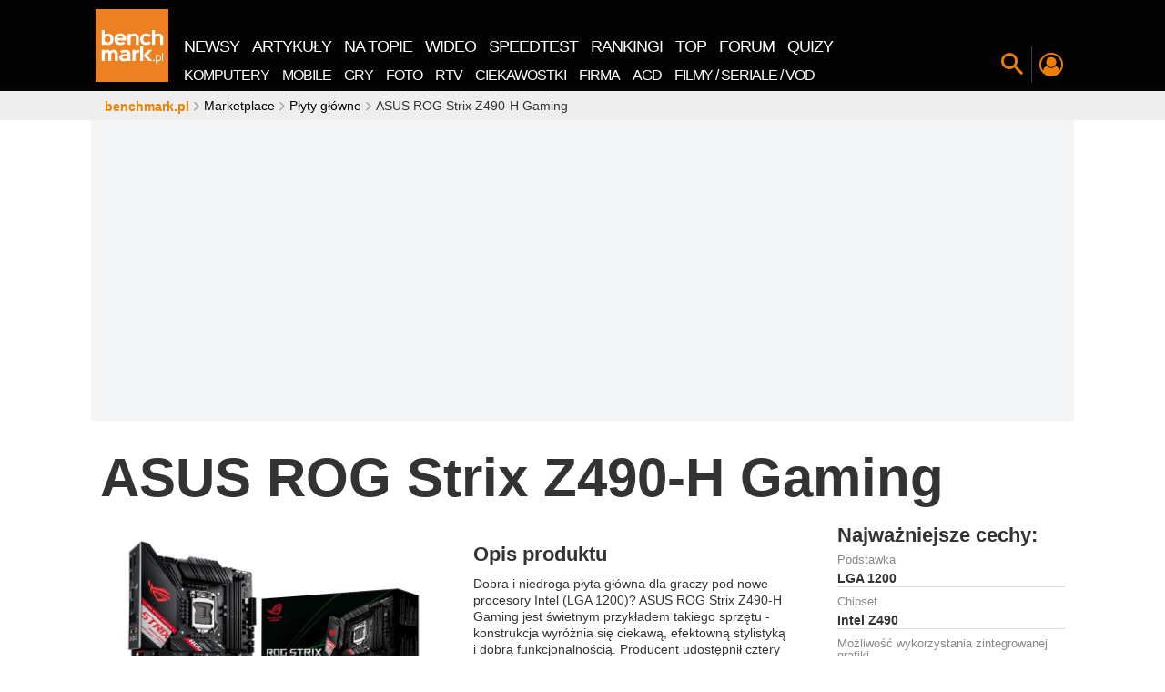

--- FILE ---
content_type: text/html; charset=UTF-8
request_url: https://www.benchmark.pl/produkt/asus-rog-strix-z490-h-gaming
body_size: 139200
content:
<!DOCTYPE html><html xmlns="http://www.w3.org/1999/xhtml" lang="pl"><head><title>ASUS ROG Strix Z490-H Gaming | cena, opinie, cechy, dane techniczne</title><meta charset="UTF-8"><meta http-equiv="x-ua-compatible" content="IE=edge" /><meta name="viewport" content="width=device-width, initial-scale=1" /><meta name="revisit-after" content="1 days" /><meta name="language" content="pl" /><meta name="verify-v1" content="qPcafHV0GmP1HjLUFUo7qSWQt94hcbbz5bve14IRl70=" /><link rel="shortcut icon" href="//cdn.benchmark.pl/i/favicon/favicon.ico"><link rel="icon" type="image/png" href="//cdn.benchmark.pl/i/favicon/favicon-16x16.png" sizes="16x16"><link rel="icon" type="image/png" href="//cdn.benchmark.pl/i/favicon/favicon-32x32.png" sizes="32x32"><link rel="icon" type="image/png" href="//cdn.benchmark.pl/i/favicon/favicon-96x96.png" sizes="96x96"><link rel="icon" type="image/png" href="//cdn.benchmark.pl/i/favicon/android-chrome-192x192.png" sizes="192x192"><link rel="manifest" href="//cdn.benchmark.pl/i/favicon/manifest.json?v=1490873836"><link rel="mask-icon" href="//cdn.benchmark.pl/i/favicon/safari-pinned-tab.svg" color="#ee7f00"><meta name="logo" content="//cdn.benchmark.pl/assets/images/logo.png"><meta name="theme-color" content="#ee7f00"><meta name="application-name" content="benchmark.pl"><meta name="apple-mobile-web-app-capable" content="yes"><meta property="fb:app_id" content="2892393664143649"><link rel="canonical" href="https://www.benchmark.pl/produkt/asus-rog-strix-z490-h-gaming" /><meta name="description" content="Gamingowa płyta główna pod procesory Intel Comet Lake (LGA 1200). ASUS ROG Strix Z490-H Gaming wyróżnia się efektowną stylistyką i nowoczesnym zestawem portów. Dodatkowym atutem jest sieć 2.5G LAN." /><meta property="og:type" content="product" /><meta property="og:title" content="ASUS ROG Strix Z490-H Gaming | cena, opinie, cechy, dane techniczne" /><meta property="og:url" content="https://www.benchmark.pl/produkt/asus-rog-strix-z490-h-gaming" /><meta property="og:description" content="Gamingowa płyta główna pod procesory Intel Comet Lake (LGA 1200). ASUS ROG Strix Z490-H Gaming wyróżnia się efektowną stylistyką i nowoczesnym zestawem portów. Dodatkowym atutem jest sieć 2.5G LAN." /><meta property="og:image" content="https://cdn.benchmark.pl/thumbs/uploads/products/11512/asus-rog-strix-z490-h-gaming-1.jpeg/220x220x2.jpeg" /><meta property="og:image:secure_url" content="https://cdn.benchmark.pl/thumbs/uploads/products/11512/asus-rog-strix-z490-h-gaming-1.jpeg/220x220x2.jpeg" /><meta name="robots" content="index, follow"/><!-- win --><meta name="msapplication-TileColor" content="#da532c"><meta name="msapplication-TileImage" content="//cdn.benchmark.pl/i/favicon/mstile-144x144.png"><meta name="msapplication-config" content="//cdn.benchmark.pl/i/favicon/browserconfig.xml?v=1490873836"><meta name="msapplication-tooltip" content="benchmark.pl nowe technologie" /><meta name="msapplication-task" content="name=Newsy; action-uri=//www.benchmark.pl/1/aktualnosci.html; icon-uri=/i/favicon/favicon.ico" /><meta name="msapplication-task" content="name=Artykuły; action-uri=//www.benchmark.pl/testy_i_recenzje.html; icon-uri=/i/favicon/favicon.ico" /><meta name="msapplication-task" content="name=Blogi; action-uri=//www.blog.benchmark.pl/; icon-uri=/i/favicon/favicon.ico" /><meta name="msapplication-task" content="name=TOP-10; action-uri=//www.benchmark.pl/tematyka/najlepsze-produkty.html; icon-uri=/i/favicon/favicon.ico" /><meta name="msapplication-task" content="name=Programy; action-uri=//www.benchmark.pl/tematyka/programy-do-pobrania.html; icon-uri=/i/favicon/favicon.ico" /><meta name="msapplication-task" content="name=Poradnik; action-uri=//zatrybi.pl; icon-uri=/i/favicon/favicon.ico" /><meta name="msapplication-task" content="name=Forum; action-uri=//forum.benchmark.pl; icon-uri=/i/favicon/favicon.ico" /><meta name="msapplication-task" content="name=Rankingi; action-uri=//www.benchmark.pl/tematyka/rankingi-sprzetu.html; icon-uri=/i/favicon/favicon.ico" /><meta name="msapplication-task" content="name=Marketplace; action-uri=//www.benchmark.pl/marketplace; icon-uri=/i/favicon/favicon.ico" /><!-- ios --><meta name="apple-mobile-web-app-title" content="benchmark.pl"><link rel="apple-touch-icon" sizes="57x57" href="//cdn.benchmark.pl/i/favicon/apple-touch-icon-57x57.png"><link rel="apple-touch-icon" sizes="60x60" href="//cdn.benchmark.pl/i/favicon/apple-touch-icon-60x60.png"><link rel="apple-touch-icon" sizes="72x72" href="//cdn.benchmark.pl/i/favicon/apple-touch-icon-72x72.png"><link rel="apple-touch-icon" sizes="76x76" href="//cdn.benchmark.pl/i/favicon/apple-touch-icon-76x76.png"><link rel="apple-touch-icon" sizes="114x114" href="//cdn.benchmark.pl/i/favicon/apple-touch-icon-114x114.png"><link rel="apple-touch-icon" sizes="120x120" href="//cdn.benchmark.pl/i/favicon/apple-touch-icon-120x120.png"><link rel="apple-touch-icon" sizes="144x144" href="//cdn.benchmark.pl/i/favicon/apple-touch-icon-144x144.png"><link rel="apple-touch-icon" sizes="152x152" href="//cdn.benchmark.pl/i/favicon/apple-touch-icon-152x152.png"><link rel="apple-touch-icon" sizes="180x180" href="//cdn.benchmark.pl/i/favicon/apple-touch-icon-180x180.png"><script type="application/ld+json">
{
    "@context": "http://schema.org",
    "@type": "Product",
    "name": "ASUS ROG Strix Z490-H Gaming",
    "image": "//cdn.benchmark.pl/uploads/products/11512/asus-rog-strix-z490-h-gaming-1.jpeg",
    "description": "Dobra i niedroga płyta główna dla graczy pod nowe procesory Intel (LGA 1200)? ASUS ROG Strix Z490-H Gaming jest świetnym przykładem takiego sprzętu - konstrukcja wyróżnia się ciekawą, efektowną stylistyką i dobrą funkcjonalnością. Producent udostępnił cztery banki pamięci DDR4 RAM, trzy sloty PCI-Express x16 (z obsługą CFX), a do tego sześć portów SATA III i dwa złącza M.2. Graczy zainteresuje dobrej jakości układ dźwiękowy ROG SupremeFX S1220A oraz kartę sieciową 2.5G LAN. Dodatkowym atutem jest możliwość podkręcania procesorów z odblokowanym mnożnikiem.",
    "brand": {
        "@type": "Thing",
        "name": "ASUS"
    },
    "gtin13": 4718017674287,
    "category": "Płyty główne"
}
</script><link rel="preload" href="//cdn.benchmark.pl/assets/fonts/open-sans-2/Open-Sans-Regular.woff2?v=1594911324" as="font"><link rel="preload" href="//cdn.benchmark.pl/assets/fonts/open-sans-2/Open-Sans-Bold.woff2?v=1594911324" as="font"><style>
    @font-face{font-family:'Open Sans';font-style:normal;font-weight:400;font-display:swap;src:local('OpenSans'), local('Open Sans'),local('Open Sans Regular'),local('OpenSans-Regular'),url(//cdn.benchmark.pl/assets/fonts/open-sans-2/Open-Sans-Regular.woff2) format('woff2');unicode-range:U+0460-052F,U+1C80-1C88,U+20B4,U+2DE0-2DFF,U+A640-A69F,U+FE2E-FE2F}@font-face{font-family:'Open Sans';font-style:normal;font-weight:400;font-display:swap;src:local('Open Sans Regular'),local('OpenSans-Regular'),url(//cdn.benchmark.pl/assets/fonts/open-sans-2/Open-Sans-Regular.woff2) format('woff2');unicode-range:U+0400-045F,U+0490-0491,U+04B0-04B1,U+2116}@font-face{font-family:'Open Sans';font-style:normal;font-weight:400;font-display:swap;src:local('Open Sans Regular'),local('OpenSans-Regular'),url(//cdn.benchmark.pl/assets/fonts/open-sans-2/Open-Sans-Regular.woff2) format('woff2');unicode-range:U+1F00-1FFF}@font-face{font-family:'Open Sans';font-style:normal;font-weight:400;font-display:swap;src:local('Open Sans Regular'),local('OpenSans-Regular'),url(//cdn.benchmark.pl/assets/fonts/open-sans-2/Open-Sans-Regular.woff2) format('woff2');unicode-range:U+0370-03FF}@font-face{font-family:'Open Sans';font-style:normal;font-weight:400;font-display:swap;src:local('Open Sans Regular'),local('OpenSans-Regular'),url(//cdn.benchmark.pl/assets/fonts/open-sans-2/Open-Sans-Regular.woff2) format('woff2');unicode-range:U+0102-0103,U+0110-0111,U+0128-0129,U+0168-0169,U+01A0-01A1,U+01AF-01B0,U+1EA0-1EF9,U+20AB}@font-face{font-family:'Open Sans';font-style:normal;font-weight:400;font-display:swap;src:local('Open Sans Regular'),local('OpenSans-Regular'),url(//cdn.benchmark.pl/assets/fonts/open-sans-2/Open-Sans-Regular.woff2) format('woff2');unicode-range:U+0100-024F,U+0259,U+1E00-1EFF,U+2020,U+20A0-20AB,U+20AD-20CF,U+2113,U+2C60-2C7F,U+A720-A7FF}@font-face{font-family:'Open Sans';font-style:normal;font-weight:400;font-display:swap;src:local('Open Sans Regular'),local('OpenSans-Regular'),url(//cdn.benchmark.pl/assets/fonts/open-sans-2/Open-Sans-Regular.woff2) format('woff2');unicode-range:U+0000-00FF,U+0131,U+0152-0153,U+02BB-02BC,U+02C6,U+02DA,U+02DC,U+2000-206F,U+2074,U+20AC,U+2122,U+2191,U+2193,U+2212,U+2215,U+FEFF,U+FFFD}@font-face{font-family:'Open Sans';font-style:normal;font-weight:700;font-display:swap;src:local('Open Sans Bold'),local('OpenSans-Bold'),url(//cdn.benchmark.pl/assets/fonts/open-sans-2/Open-Sans-Bold.woff2) format('woff2');unicode-range:U+0460-052F,U+1C80-1C88,U+20B4,U+2DE0-2DFF,U+A640-A69F,U+FE2E-FE2F}@font-face{font-family:'Open Sans';font-style:normal;font-weight:700;font-display:swap;src:local('Open Sans Bold'),local('OpenSans-Bold'),url(//cdn.benchmark.pl/assets/fonts/open-sans-2/Open-Sans-Bold.woff2) format('woff2');unicode-range:U+0400-045F,U+0490-0491,U+04B0-04B1,U+2116}@font-face{font-family:'Open Sans';font-style:normal;font-weight:700;font-display:swap;src:local('Open Sans Bold'),local('OpenSans-Bold'),url(//cdn.benchmark.pl/assets/fonts/open-sans-2/Open-Sans-Bold.woff2) format('woff2');unicode-range:U+1F00-1FFF}@font-face{font-family:'Open Sans';font-style:normal;font-weight:700;font-display:swap;src:local('Open Sans Bold'),local('OpenSans-Bold'),url(//cdn.benchmark.pl/assets/fonts/open-sans-2/Open-Sans-Bold.woff2) format('woff2');unicode-range:U+0370-03FF}@font-face{font-family:'Open Sans';font-style:normal;font-weight:700;font-display:swap;src:local('Open Sans Bold'),local('OpenSans-Bold'),url(//cdn.benchmark.pl/assets/fonts/open-sans-2/Open-Sans-Bold.woff2) format('woff2');unicode-range:U+0102-0103,U+0110-0111,U+0128-0129,U+0168-0169,U+01A0-01A1,U+01AF-01B0,U+1EA0-1EF9,U+20AB}@font-face{font-family:'Open Sans';font-style:normal;font-weight:700;font-display:swap;src:local('Open Sans Bold'),local('OpenSans-Bold'),url(//cdn.benchmark.pl/assets/fonts/open-sans-2/Open-Sans-Bold.woff2) format('woff2');unicode-range:U+0100-024F,U+0259,U+1E00-1EFF,U+2020,U+20A0-20AB,U+20AD-20CF,U+2113,U+2C60-2C7F,U+A720-A7FF}@font-face{font-family:'Open Sans';font-style:normal;font-weight:700;font-display:swap;src:local('Open Sans Bold'),local('OpenSans-Bold'),url(//cdn.benchmark.pl/assets/fonts/open-sans-2/Open-Sans-Bold.woff2) format('woff2');unicode-range:U+0000-00FF,U+0131,U+0152-0153,U+02BB-02BC,U+02C6,U+02DA,U+02DC,U+2000-206F,U+2074,U+20AC,U+2122,U+2191,U+2193,U+2212,U+2215,U+FEFF,U+FFFD}    .container,.container-fluid{margin-left:auto;margin-right:auto;padding-left:5px;padding-right:5px}.container-fluid::after,.container::after,.row::after{content:"";display:table;clear:both}.row{margin-left:-5px;margin-right:-5px}.hidden-fhd-down{display:none!important}.no-gutter-fhd-down{margin-left:0!important;margin-right:0!important}.visible-print-block,.visible-print-inline,.visible-print-inline-block{display:none!important}body,html{font-size:14px}html{box-sizing:border-box;-webkit-tap-highlight-color:transparent}*,::after,::before{box-sizing:inherit}@-moz-viewport{width:device-width}@-ms-viewport{width:device-width}@-o-viewport{width:device-width}@-webkit-viewport{width:device-width}@viewport{width:device-width}body{font-family:"Open Sans",Arial,Verdana,Tahoma;line-height:18px;color:#333;background-color:#fff;margin:0;padding:0}[tabindex="-1"]:focus{outline:0!important}h1,h4,h5,h6{margin-top:0}dd,h1,h2,h3,h4,h5,h6{margin-bottom:.5rem}address,p,pre{margin-bottom:1rem}abbr[data-original-title],abbr[title]{cursor:help;border-bottom:1px dotted #000}address{font-style:normal;line-height:inherit}[class*=" bbh"] h2,dl,ol,p,pre{margin-top:0}dl,ol,ol ol,ol ul,ul ol,ul ul{margin-bottom:0}.nw-profile .nwp-header>span,dt{font-weight:400}dd{margin-left:0}blockquote,figure{margin:0 0 1rem}a{color:#000;text-decoration:none}a:focus{color:#555;text-decoration:none}img{vertical-align:middle}[role=button],a,area,button,input,label,select,summary,textarea{touch-action:manipulation}[role=button],label,select{cursor:pointer}th{text-align:left}label{display:inline-block;margin-bottom:.5rem}button:focus{outline:1px dotted;outline:5px auto -webkit-focus-ring-color}input,select,textarea{margin:0;line-height:inherit;border-radius:0}button,legend{line-height:inherit}button{border-radius:0}textarea{resize:vertical}fieldset{min-width:0;padding:0;margin:0;border:0}legend{width:100%;padding:0;margin-bottom:.5rem;font-size:1.5rem}input[type=search]{box-sizing:inherit;-webkit-appearance:none}output{display:inline-block}[hidden]{display:none!important}section>.container{background:#fff;position:relative;padding-left:0;padding-right:0}section>.container-no-ovflw{overflow:visible!important}a,button{outline:0!important;background-color:transparent;cursor:pointer}a{border:0}.nw-logo a,legend,picture,picture img{display:block}picture img{-o-object-fit:contain;object-fit:contain;height:auto}.pager{width:0;height:0;visibility:hidden}[disabled]{cursor:not-allowed}.navigation-spacer{height:100px;width:100%}.navigation-canvas,.navigation-section{position:fixed;top:0;left:0;width:0;height:0;z-index:998}.navigation-canvas[data-js-canvas=on]{width:100%;height:100%;background-color:rgba(0,0,0,.5)}.navigation-section{width:100%;z-index:9998;height:100px;-webkit-transition:top 150ms linear;transition:top 150ms linear}.navigation-section:after{content:"";position:fixed;width:var(--progress-width);height:5px;bottom:-5px;background:#ef7f01;-webkit-transition:width 400ms linear;transition:width 400ms linear}.navigation-section.nav-pinned{-webkit-transform:translate(0,-100%);transform:translate(0,-100%)}.navigation-section.nav-show{-webkit-transform:translate(0,0);transform:translate(0,0)}.navigation-section.nav-anim{-webkit-transition:height .3s,-webkit-transform .4s;transition:transform .4s,height .3s;transition:transform .4s,height .3s,-webkit-transform .4s}.navigation-wrapper{display:-webkit-box;display:flex;-webkit-box-align:end;align-items:flex-end;-webkit-box-pack:start;justify-content:flex-start;position:relative;height:100%}.navigation-container{background-color:#030304;height:100%;position:absolute;width:100%;top:0;left:0;z-index:7}.nw-close{position:absolute;top:10px;right:10px;font-size:0;z-index:2;color:transparent;width:40px;height:40px}.nw-close:after,.nw-close:before{content:"";display:block;width:100%;height:1px;background-color:#fff;position:absolute;top:50%;left:50%;opacity:.3}.nw-close:before{-webkit-transform:translate(-50%,-50%) rotate(45deg);transform:translate(-50%,-50%) rotate(45deg)}.nw-close:after{-webkit-transform:translate(-50%,-50%) rotate(-45deg);transform:translate(-50%,-50%) rotate(-45deg)}.nw-logo{-webkit-box-flex:0;flex:0 0 90px;align-self:center}.nw-logo a img{display:block;width:80px;height:80px;-webkit-transition:width .3s,height .3s;transition:width .3s,height .3s}.nw-menu,.nw-menu__wrap{display:-webkit-box;display:flex;-webkit-box-pack:start;justify-content:flex-start}.nw-menu{align-self:flex-end;-webkit-box-align:end;align-items:flex-end}.nw-menu__wrap{-webkit-box-align:center;align-items:center;letter-spacing:-1px}.nw-menu__wrap>li{display:block;position:relative;color:#fff}.nw-menu__wrap>li script{overflow:hidden;width:1px;height:1px;position:absolute;top:-999px;left:-999px}.nw-menu__wrap>li>*,.nw-menu__wrap>li>:before{-webkit-transition:color .1s ease-in-out;transition:color .1s ease-in-out}.nw-menu__wrap>li>*{text-transform:uppercase;display:inline-block;line-height:1;margin:0 2px;color:#fff}.nw-menu__wrap>li>:hover,.nw-menu__wrap>li>:hover:before{color:#00b4ff}.nw-menu__wrap>li>:before{color:inherit;font-size:24px}.nw-menu__wrap-main a{padding:5px 7px;font-size:18px;margin:0}.nw-menu__wrap-categories li{padding:5px 0}.nw-menu__wrap-categories a{font-size:16px;padding:5px 7px;margin:0}.nw-menu--site{flex-wrap:wrap;background-color:#030304}.nw-menu--site .nw-close{display:none}.nw-menu--site .nw-menu__wrap{-webkit-box-flex:0;flex:0 0 100%}.nw-menu--icons{padding-bottom:10px}.nw-menu--icons .nw-menu__wrap>li:after,.nw-menu--icons .nw-menu__wrap>li:before{content:"";display:block;position:absolute}.nw-menu--icons .nw-menu__wrap>li:after{width:1px;height:40px;background-color:#3e3e3e;-webkit-transform:translateY(-50%);transform:translateY(-50%);top:50%;left:0}.nw-menu--icons .nw-menu__wrap>li:before{width:0;-webkit-transition:width .3s;transition:width .3s;left:50%;-webkit-transform:translateX(-50%);transform:translateX(-50%);height:2px;background-color:#ef7f01;top:100%}.nw-menu--icons .nw-menu__wrap>li[data-js-selected="1"]:before{width:70%}.nw-menu--icons .nw-menu__wrap>li>*{font-size:0;color:#fff;width:38px;height:38px;display:-webkit-box;display:flex;-webkit-box-align:center;align-items:center;-webkit-box-pack:center;justify-content:center;padding:4px}.nw-menu--icons .nw-menu__wrap>li .nw-search-switch:before,.nw-search-box .nwsb-form button:before{font-size:24px}.nw-menu--icons .nw-menu__wrap>li .nw-profile-switch:before{font-size:26px}.nw-menu--icons .nw-menu__wrap>li .nw-hamburger{color:#fff}.nw-menu--icons .nw-menu__wrap>li .nw-hamburger:before{font-size:30px}.nw-menu--icons .nw-menu__wrap-features li>*{color:#ef7f01}.nw-menu--icons .nw-menu__wrap-features li>* img{width:100%;border-radius:25px}.nw-menu--icons .nw-menu__wrap-social{-webkit-user-select:none;-moz-user-select:none;-ms-user-select:none;user-select:none}.nw-menu--icons .nw-menu__wrap-social:before{content:"Zobacz co jeszcze \amamy dla Ciebie:";font-size:12px;text-transform:uppercase;color:#fff;white-space:pre;text-align:right;display:none}.nw-menu__wrap-categories{background-color:#030304}.nw-menu__wrap-features>li:first-of-type:after{content:none}.nw-menu__wrap-features>li:last-child{display:none}.nw-addon{z-index:6;background-color:#3e3e3e;padding:30px 0 60px;position:absolute;width:100%;top:100%;-webkit-transform:translateX(-100%);transform:translateX(-100%);-webkit-transition:-webkit-transform .5s;transition:transform .5s;transition:transform .5s,-webkit-transform .5s}.nw-addon>.container{padding:0 10px}.nw-addon[data-js-switch-target-open="1"]{-webkit-transform:translateX(0%);transform:translateX(0%)}.nw-search-box .nwsb-header{color:#5f5f5f;font-size:100px;line-height:85px;font-weight:700;width:80%;margin:0 auto;text-align:left}.nw-search-box .nwsb-form{z-index:1;position:relative;display:-webkit-box;display:flex;width:80%;margin:0 auto}.nw-search-box .nwsb-form button{border:0;color:#fff;padding:0 30px;cursor:pointer;font-size:0;font-weight:400}.nw-search-box .nwsb-form input[type=text]{font-size:24px;padding:10px 15px;border:0;color:#ef7f01;background-color:#fff;width:100%;height:100%}.nw-search-box .nwsb-form input[type=text]:focus{outline:0;box-shadow:0 0 20px rgba(255,255,255,.5)}.nw-search-box .nwsb-form input[type=text]::-webkit-input-placeholder{color:#bebebe;line-height:normal!important;font-size:inherit}.nw-search-box .nwsb-form input[type=text]:-moz-placeholder,.nw-search-box .nwsb-form input[type=text]::-moz-placeholder{color:#bebebe;line-height:normal!important;font-size:inherit}.nw-search-box .nwsb-form input[type=text]:-ms-input-placeholder{color:#bebebe;line-height:normal!important;font-size:inherit}.nw-search-box--static{margin-bottom:20px}.nw-search-box--static .nwsb-form input[type=text]{background-color:#f3f3f3}.nw-profile{padding:20px 0}.nw-profile .nwp-header{color:#fff;padding-bottom:20px;font-weight:700;font-size:26px;line-height:1;margin:0}.nw-profile .nwp-top{display:-webkit-box;display:flex;-webkit-box-align:stretch;align-items:stretch;-webkit-box-pack:start;justify-content:flex-start;padding-bottom:30px;margin:0 -15px}.nw-profile .nwp-top>*{padding:10px 15px}.nw-profile .nwp-top__user{-webkit-box-flex:1;flex:1 0 33%;width:33%;border-right:2px solid #5b5b5b}.nw-profile .nwp-top__user-avatar>a{width:100px;height:100px;display:-webkit-box;display:flex;-webkit-box-align:center;align-items:center;-webkit-box-pack:center;justify-content:center;margin:0 auto}.nw-profile .nwp-top__user-avatar>a>img{display:block;width:100%;height:100%;border-radius:50%}.nw-profile .nwp-top__user-name{color:#fff;font-size:40px;font-weight:400;line-height:1;letter-spacing:.65px;display:block}.nw-profile .nwp-top__user-name>a{color:inherit;margin:15px 0;display:block;position:relative;line-height:1;overflow:hidden;text-align:center;word-break:break-all}.nw-profile .nwp-top__user-name>a:hover{color:inherit}.nw-profile .nwp-top__user .btn_group{margin-bottom:-10px}.nw-profile .nwp-top__user .btn_group .btn{border:0}.nw-profile .nwp-top__comments{-webkit-box-flex:2;flex:2 0 66%;width:66%}.nw-profile .nwp-top__comments-items{display:-webkit-box;display:flex;-webkit-box-align:start;align-items:flex-start;-webkit-box-pack:start;justify-content:flex-start;margin:0 -5px}.nw-profile .nwp-top__comments-item{-webkit-box-flex:1;flex:1 0 auto;max-width:33%;margin:0 5px;position:relative;overflow:hidden}.nw-profile .nwp-top__comments-item:hover .nw-profile .nwp-top__comments-item-header{color:#fe9825}.nw-profile .nwp-top__comments-item-header{color:#ef7f01;font-size:18px;font-weight:700;line-height:20px;display:block;margin-bottom:1rem}.nw-profile .nwp-top__comments-item-content{color:#fff;font-size:14px;font-weight:400;line-height:20px;display:block;max-height:60px}.nw-profile .nwp-contest-items{display:-webkit-box;display:flex;-webkit-box-align:start;align-items:flex-start;-webkit-box-pack:start;justify-content:flex-start;margin:0 -5px}.nw-profile .nwp-contest-item{padding:0 5px;-webkit-box-flex:1;flex:1 0 25%}.nw-profile .nwp-contest-item .bse-title>a{color:#fff}.bcrumbs{overflow:hidden;margin:0;height:32px;background-color:#eee;z-index:9}.bcrumbs ::-webkit-scrollbar-track{background:0 0}.bcrumbs>.container{position:relative}.bcrumbs ul{display:-webkit-box;display:flex;-webkit-box-align:center;align-items:center;-webkit-box-pack:start;justify-content:flex-start;list-style:none;margin:0;overflow:hidden;overflow-x:scroll;height:auto;position:absolute;top:0;left:10px;width:calc(100% - 20px);line-height:20px;padding:6px 5px}.bcrumbs ul>li{display:inline-block;white-space:nowrap;-webkit-box-flex:0;flex:0 1 auto;line-height:20px}.bcrumbs ul>li:before{font-family:icomoon;content:"\e901";color:#aaa;font-size:10px;font-weight:400;margin-right:3px;margin-left:3px}.bcrumbs ul>li:first-child:before{content:none}.bcrumbs ul>li:first-child>a{font-weight:700;color:#ef7f01;line-height:20px}.bcrumbs ul>li:first-child>a::first-letter{text-transform:lowercase}.bcrumbs ul>li>a{display:inline-block;color:#030304}.bcrumbs ul>li>a:first-letter{text-transform:uppercase}#double>.container{text-align:center;background-color:transparent}#double img{max-width:100%}.ad-top{display:block!important;height:338px!important;min-height:338px!important;overflow:hidden}.ad-ph:not(.w2g-loaded){background:#eee;position:relative}.ad-ph:not(.w2g-loaded)::after{content:"ad.";position:absolute;top:50%;left:50%;font-size:36px;color:#c8c8c8;margin:-9px 0 0 -25px}.card-logo{display:block;width:80px;height:80px;-webkit-perspective:300px;perspective:300px;-webkit-transition:-webkit-transform 500ms;transition:transform 500ms;transition:transform 500ms,-webkit-transform 500ms;-webkit-transform-style:preserve-3d;transform-style:preserve-3d;cursor:pointer;position:relative}.card-logo__face{position:absolute;width:100%;height:100%;line-height:120px;color:#fff;text-align:center;font-weight:700;font-size:40px;-webkit-backface-visibility:hidden;backface-visibility:hidden}.card-logo.is-flipped,.card-logo__face--back{-webkit-transform:rotateY(180deg);transform:rotateY(180deg)}.col-fhd-1,.col-fhd-10,.col-fhd-11,.col-fhd-12,.col-fhd-2,.col-fhd-3,.col-fhd-4,.col-fhd-5,.col-fhd-6,.col-fhd-7,.col-fhd-8,.col-fhd-9,.col-lg-1,.col-lg-10,.col-lg-11,.col-lg-12,.col-lg-2,.col-lg-3,.col-lg-4,.col-lg-5,.col-lg-6,.col-lg-7,.col-lg-8,.col-lg-9,.col-md-1,.col-md-10,.col-md-11,.col-md-12,.col-md-2,.col-md-3,.col-md-4,.col-md-5,.col-md-6,.col-md-7,.col-md-8,.col-md-9,.col-sm-1,.col-sm-10,.col-sm-11,.col-sm-12,.col-sm-2,.col-sm-3,.col-sm-4,.col-sm-5,.col-sm-6,.col-sm-7,.col-sm-8,.col-sm-9,.col-tb-1,.col-tb-10,.col-tb-11,.col-tb-12,.col-tb-2,.col-tb-3,.col-tb-4,.col-tb-5,.col-tb-6,.col-tb-7,.col-tb-8,.col-tb-9,.col-xs-1,.col-xs-10,.col-xs-11,.col-xs-12,.col-xs-2,.col-xs-3,.col-xs-4,.col-xs-5,.col-xs-6,.col-xs-7,.col-xs-8,.col-xs-9{position:relative;min-height:1px;padding-left:5px;padding-right:5px}.box{padding-top:5px;margin-bottom:5px}.box-big-heading{overflow:hidden}.box-big-heading.bbh-yellow .bbh-al-list{background-color:#fffae9}.box-big-heading.bbh-yellow .bbh-al-list>ul>li:before{background-color:#ffc70e}.box-big-heading.bbh-yellow .bbh-al-list .bse-cat,.box-big-heading.bbh-yellow .box-single-entity .bse-cat>a{color:#ffc70e}.box-big-heading.bbh-yellow .bbh-al-detailed{background-color:transparent}.box-big-heading.bbh-yellow .bbh-al-detailed>ul>li:nth-of-type(1){background-color:#fff5d5}.box-big-heading.bbh-yellow .bbh-al-detailed>ul>li:nth-of-type(2){background-color:#fff2c6}.box-big-heading.bbh-yellow .bbh-al-detailed>ul>li:nth-of-type(3){background-color:#ffeeb6}.box-big-heading.bbh-yellow .bbh-al-detailed>ul>li:nth-of-type(4),.box-big-heading.bbh-yellow .bbh-al-detailed>ul>li:nth-of-type(5),.box-big-heading.bbh-yellow .bbh-al-detailed>ul>li:nth-of-type(6),.box-big-heading.bbh-yellow .bbh-al-detailed>ul>li:nth-of-type(7),.box-big-heading.bbh-yellow .bbh-al-detailed>ul>li:nth-of-type(8){background-color:#ffeba7}.box-big-heading.bbh-yellow .bbh-al-detailed>ul>li a:nth-of-type(1) span{color:#ffc70e}.box-big-heading.bbh-yellow .bbh-al-read-more{background-color:#ffc70e}.box-big-heading.bbh-blue .bbh-al-list{background-color:#bdecff}.box-big-heading.bbh-blue .bbh-al-list>ul>li:before{background-color:#00b4ff}.box-big-heading.bbh-blue .bbh-al-list .bse-cat,.box-big-heading.bbh-blue .box-single-entity .bse-cat>a{color:#00b4ff}.box-big-heading.bbh-blue .bbh-al-detailed{background-color:transparent}.box-big-heading.bbh-blue .bbh-al-detailed>ul>li:nth-of-type(1){background-color:#ecf6fb}.box-big-heading.bbh-blue .bbh-al-detailed>ul>li:nth-of-type(2){background-color:#e4f2fa}.box-big-heading.bbh-blue .bbh-al-detailed>ul>li:nth-of-type(3){background-color:#daedf8}.box-big-heading.bbh-blue .bbh-al-detailed>ul>li:nth-of-type(4),.box-big-heading.bbh-blue .bbh-al-detailed>ul>li:nth-of-type(5),.box-big-heading.bbh-blue .bbh-al-detailed>ul>li:nth-of-type(6),.box-big-heading.bbh-blue .bbh-al-detailed>ul>li:nth-of-type(7),.box-big-heading.bbh-blue .bbh-al-detailed>ul>li:nth-of-type(8){background-color:#d1e9f6}.box-big-heading.bbh-blue .bbh-al-detailed>ul>li a:nth-of-type(1) span{color:#00b4ff}.box-big-heading.bbh-blue .bbh-al-read-more{background-color:#00b4ff}.box-big-heading.bbh-dark-blue .bbh-al-list{background-color:#3b9aff}.box-big-heading.bbh-dark-blue .bbh-al-list>ul>li:before{background-color:#002e5f}.box-big-heading.bbh-dark-blue .bbh-al-list .bse-cat,.box-big-heading.bbh-dark-blue .box-single-entity .bse-cat>a{color:#002e5f}.box-big-heading.bbh-dark-blue .bbh-al-detailed{background-color:transparent}.box-big-heading.bbh-dark-blue .bbh-al-detailed>ul>li:nth-of-type(1){background-color:#e5eaef}.box-big-heading.bbh-dark-blue .bbh-al-detailed>ul>li:nth-of-type(2){background-color:#d9e0e7}.box-big-heading.bbh-dark-blue .bbh-al-detailed>ul>li:nth-of-type(3){background-color:#ccd5df}.box-big-heading.bbh-dark-blue .bbh-al-detailed>ul>li:nth-of-type(4),.box-big-heading.bbh-dark-blue .bbh-al-detailed>ul>li:nth-of-type(5),.box-big-heading.bbh-dark-blue .bbh-al-detailed>ul>li:nth-of-type(6),.box-big-heading.bbh-dark-blue .bbh-al-detailed>ul>li:nth-of-type(7),.box-big-heading.bbh-dark-blue .bbh-al-detailed>ul>li:nth-of-type(8){background-color:#bfcbd7}.box-big-heading.bbh-dark-blue .bbh-al-detailed>ul>li a:nth-of-type(1) span{color:#002e5f}.box-big-heading.bbh-dark-blue .bbh-al-read-more{background-color:#002e5f}.box-big-heading.bbh-red .bbh-al-list{background-color:#ffd0d0}.box-big-heading.bbh-red .bbh-al-list>ul>li:before{background-color:#f40000}.box-big-heading.bbh-red .bbh-al-list .bse-cat,.box-big-heading.bbh-red .box-single-entity .bse-cat>a{color:#f40000}.box-big-heading.bbh-red .bbh-al-detailed{background-color:transparent}.box-big-heading.bbh-red .bbh-al-detailed>ul>li:nth-of-type(1){background-color:#ffeceb}.box-big-heading.bbh-red .bbh-al-detailed>ul>li:nth-of-type(2){background-color:#ffe3e1}.box-big-heading.bbh-red .bbh-al-detailed>ul>li:nth-of-type(3){background-color:#ffd9d7}.box-big-heading.bbh-red .bbh-al-detailed>ul>li:nth-of-type(4),.box-big-heading.bbh-red .bbh-al-detailed>ul>li:nth-of-type(5),.box-big-heading.bbh-red .bbh-al-detailed>ul>li:nth-of-type(6),.box-big-heading.bbh-red .bbh-al-detailed>ul>li:nth-of-type(7),.box-big-heading.bbh-red .bbh-al-detailed>ul>li:nth-of-type(8){background-color:#fed0cd}.box-big-heading.bbh-red .bbh-al-detailed>ul>li a:nth-of-type(1) span{color:#f40000}.box-big-heading.bbh-red .bbh-al-read-more{background-color:#f40000}.box-big-heading.bbh-dark-green .bbh-al-list{background-color:#bff6d7}.box-big-heading.bbh-dark-green .bbh-al-list>ul>li:before{background-color:#117c40}.box-big-heading.bbh-dark-green .bbh-al-list .bse-cat,.box-big-heading.bbh-dark-green .box-single-entity .bse-cat>a{color:#117c40}.box-big-heading.bbh-dark-green .bbh-al-detailed{background-color:transparent}.box-big-heading.bbh-dark-green .bbh-al-detailed>ul>li:nth-of-type(1){background-color:#e7f2ec}.box-big-heading.bbh-dark-green .bbh-al-detailed>ul>li:nth-of-type(2){background-color:#dcebe3}.box-big-heading.bbh-dark-green .bbh-al-detailed>ul>li:nth-of-type(3){background-color:#cfe5d9}.box-big-heading.bbh-dark-green .bbh-al-detailed>ul>li:nth-of-type(4),.box-big-heading.bbh-dark-green .bbh-al-detailed>ul>li:nth-of-type(5),.box-big-heading.bbh-dark-green .bbh-al-detailed>ul>li:nth-of-type(6),.box-big-heading.bbh-dark-green .bbh-al-detailed>ul>li:nth-of-type(7),.box-big-heading.bbh-dark-green .bbh-al-detailed>ul>li:nth-of-type(8){background-color:#c3decf}.box-big-heading.bbh-dark-green .bbh-al-detailed>ul>li a:nth-of-type(1) span{color:#117c40}.box-big-heading.bbh-dark-green .bbh-al-read-more{background-color:#117c40}.box-big-heading.bbh-grey .bbh-al-list{background-color:#f8f8f8}.box-big-heading.bbh-grey .bbh-al-list>ul>li:before{background-color:#8a8a8a}.box-big-heading.bbh-grey .bbh-al-list .bse-cat,.box-big-heading.bbh-grey .box-single-entity .bse-cat>a{color:#8a8a8a}.box-big-heading.bbh-grey .bbh-al-detailed{background-color:transparent}.box-big-heading.bbh-grey .bbh-al-detailed>ul>li:nth-of-type(1){background-color:#ededed}.box-big-heading.bbh-grey .bbh-al-detailed>ul>li:nth-of-type(2){background-color:#e6e6e6}.box-big-heading.bbh-grey .bbh-al-detailed>ul>li:nth-of-type(3){background-color:#dedede}.box-big-heading.bbh-grey .bbh-al-detailed>ul>li:nth-of-type(4),.box-big-heading.bbh-grey .bbh-al-detailed>ul>li:nth-of-type(5),.box-big-heading.bbh-grey .bbh-al-detailed>ul>li:nth-of-type(6),.box-big-heading.bbh-grey .bbh-al-detailed>ul>li:nth-of-type(7),.box-big-heading.bbh-grey .bbh-al-detailed>ul>li:nth-of-type(8){background-color:#d7d7d7}.box-big-heading.bbh-grey .bbh-al-detailed>ul>li a:nth-of-type(1) span{color:#8a8a8a}.box-big-heading.bbh-grey .bbh-al-read-more{background-color:#8a8a8a}.box-big-heading.bbh-orange .bbh-al-list{background-color:#ffe7cd}.box-big-heading.bbh-orange .bbh-al-list>ul>li:before{background-color:#ef7f01}.box-big-heading.bbh-orange .bbh-al-list .bse-cat,.box-big-heading.bbh-orange .box-single-entity .bse-cat>a{color:#ef7f01}.box-big-heading.bbh-orange .bbh-al-detailed{background-color:transparent}.box-big-heading.bbh-orange .bbh-al-detailed>ul>li:nth-of-type(1){background-color:#ffdeb8}.box-big-heading.bbh-orange .bbh-al-detailed>ul>li:nth-of-type(2){background-color:#ffd6a9}.box-big-heading.bbh-orange .bbh-al-detailed>ul>li:nth-of-type(3){background-color:#ffcf9a}.box-big-heading.bbh-orange .bbh-al-detailed>ul>li:nth-of-type(4),.box-big-heading.bbh-orange .bbh-al-detailed>ul>li:nth-of-type(5),.box-big-heading.bbh-orange .bbh-al-detailed>ul>li:nth-of-type(6),.box-big-heading.bbh-orange .bbh-al-detailed>ul>li:nth-of-type(7),.box-big-heading.bbh-orange .bbh-al-detailed>ul>li:nth-of-type(8){background-color:#ffc88a}.box-big-heading.bbh-orange .bbh-al-detailed>ul>li a:nth-of-type(1) span{color:#ef7f01}.box-big-heading.bbh-orange .bbh-al-read-more{background-color:#ef7f01}.box-big-heading.bbh-light-blue .bbh-al-list{background-color:#e2e8eb}.box-big-heading.bbh-light-blue .bbh-al-list>ul>li:before{background-color:#618091}.box-big-heading.bbh-light-blue .bbh-al-list .bse-cat,.box-big-heading.bbh-light-blue .box-single-entity .bse-cat>a{color:#618091}.box-big-heading.bbh-light-blue .bbh-al-detailed{background-color:transparent}.box-big-heading.bbh-light-blue .bbh-al-detailed>ul>li:nth-of-type(1){background-color:#eff2f4}.box-big-heading.bbh-light-blue .bbh-al-detailed>ul>li:nth-of-type(2){background-color:#e7ecef}.box-big-heading.bbh-light-blue .bbh-al-detailed>ul>li:nth-of-type(3){background-color:#dfe6e9}.box-big-heading.bbh-light-blue .bbh-al-detailed>ul>li:nth-of-type(4),.box-big-heading.bbh-light-blue .bbh-al-detailed>ul>li:nth-of-type(5),.box-big-heading.bbh-light-blue .bbh-al-detailed>ul>li:nth-of-type(6),.box-big-heading.bbh-light-blue .bbh-al-detailed>ul>li:nth-of-type(7),.box-big-heading.bbh-light-blue .bbh-al-detailed>ul>li:nth-of-type(8){background-color:#d7dfe3}.box-big-heading.bbh-light-blue .bbh-al-detailed>ul>li a:nth-of-type(1) span{color:#618091}.box-big-heading.bbh-light-blue .bbh-al-read-more{background-color:#618091}.box-big-heading.bbh-violet .bbh-al-list{background-color:#f0d7e1}.box-big-heading.bbh-violet .bbh-al-list>ul>li:before{background-color:#ad3f69}.box-big-heading.bbh-violet .bbh-al-list .bse-cat,.box-big-heading.bbh-violet .box-single-entity .bse-cat>a{color:#ad3f69}.box-big-heading.bbh-violet .bbh-al-detailed{background-color:transparent}.box-big-heading.bbh-violet .bbh-al-detailed>ul>li:nth-of-type(1){background-color:#f7ebf0}.box-big-heading.bbh-violet .bbh-al-detailed>ul>li:nth-of-type(2){background-color:#f3e2e9}.box-big-heading.bbh-violet .bbh-al-detailed>ul>li:nth-of-type(3){background-color:#efd9e1}.box-big-heading.bbh-violet .bbh-al-detailed>ul>li:nth-of-type(4),.box-big-heading.bbh-violet .bbh-al-detailed>ul>li:nth-of-type(5),.box-big-heading.bbh-violet .bbh-al-detailed>ul>li:nth-of-type(6),.box-big-heading.bbh-violet .bbh-al-detailed>ul>li:nth-of-type(7),.box-big-heading.bbh-violet .bbh-al-detailed>ul>li:nth-of-type(8){background-color:#eacfd9}.box-big-heading.bbh-violet .bbh-al-detailed>ul>li a:nth-of-type(1) span{color:#ad3f69}.box-big-heading.bbh-violet .bbh-al-read-more{background-color:#ad3f69}.box-big-heading.bbh-pink .bbh-al-list{background-color:#fff}.box-big-heading.bbh-pink .bbh-al-list>ul>li:before{background-color:#ea6878}.box-big-heading.bbh-pink .bbh-al-list .bse-cat,.box-big-heading.bbh-pink .box-single-entity .bse-cat>a{color:#ea6878}.box-big-heading.bbh-pink .bbh-al-detailed{background-color:transparent}.box-big-heading.bbh-pink .bbh-al-detailed>ul>li:nth-of-type(1){background-color:#fef7f8}.box-big-heading.bbh-pink .bbh-al-detailed>ul>li:nth-of-type(2){background-color:#fdf3f4}.box-big-heading.bbh-pink .bbh-al-detailed>ul>li:nth-of-type(3){background-color:#fdeef0}.box-big-heading.bbh-pink .bbh-al-detailed>ul>li:nth-of-type(4),.box-big-heading.bbh-pink .bbh-al-detailed>ul>li:nth-of-type(5),.box-big-heading.bbh-pink .bbh-al-detailed>ul>li:nth-of-type(6),.box-big-heading.bbh-pink .bbh-al-detailed>ul>li:nth-of-type(7),.box-big-heading.bbh-pink .bbh-al-detailed>ul>li:nth-of-type(8){background-color:#fceaec}.box-big-heading.bbh-pink .bbh-al-detailed>ul>li a:nth-of-type(1) span{color:#ea6878}.box-big-heading.bbh-pink .bbh-al-read-more{background-color:#ea6878}.box-big-heading.bbh-light-green .bbh-al-list{background-color:#d7f2bd}.box-big-heading.bbh-light-green .bbh-al-list>ul>li:before{background-color:#6ab023}.box-big-heading.bbh-light-green .bbh-al-list .bse-cat,.box-big-heading.bbh-light-green .box-single-entity .bse-cat>a{color:#6ab023}.box-big-heading.bbh-light-green .bbh-al-detailed{background-color:transparent}.box-big-heading.bbh-light-green .bbh-al-detailed>ul>li:nth-of-type(1){background-color:#f0f7e9}.box-big-heading.bbh-light-green .bbh-al-detailed>ul>li:nth-of-type(2){background-color:#e9f3de}.box-big-heading.bbh-light-green .bbh-al-detailed>ul>li:nth-of-type(3){background-color:#e1efd3}.box-big-heading.bbh-light-green .bbh-al-detailed>ul>li:nth-of-type(4),.box-big-heading.bbh-light-green .bbh-al-detailed>ul>li:nth-of-type(5),.box-big-heading.bbh-light-green .bbh-al-detailed>ul>li:nth-of-type(6),.box-big-heading.bbh-light-green .bbh-al-detailed>ul>li:nth-of-type(7),.box-big-heading.bbh-light-green .bbh-al-detailed>ul>li:nth-of-type(8){background-color:#daebc8}.box-big-heading.bbh-light-green .bbh-al-detailed>ul>li a:nth-of-type(1) span{color:#6ab023}.box-big-heading.bbh-light-green .bbh-al-read-more{background-color:#6ab023}.box-big-heading.bbh-black .bbh-al-list,.box-big-heading.bbh-black .bbh-al-list>ul>li:before{background-color:#000}.box-big-heading.bbh-black .bbh-al-list .bse-cat,.box-big-heading.bbh-black .box-single-entity .bse-cat>a{color:#000}.box-big-heading.bbh-black .bbh-al-detailed{background-color:transparent}.box-big-heading.bbh-black .bbh-al-detailed>ul>li:nth-of-type(1){background-color:#dedede}.box-big-heading.bbh-black .bbh-al-detailed>ul>li:nth-of-type(2){background-color:#d7d7d7}.box-big-heading.bbh-black .bbh-al-detailed>ul>li:nth-of-type(3){background-color:#d0d0d0}.box-big-heading.bbh-black .bbh-al-detailed>ul>li:nth-of-type(4){background-color:#c7c7c7}.box-big-heading.bbh-black .bbh-al-detailed>ul>li:nth-of-type(5){background-color:#c2c2c2}.box-big-heading.bbh-black .bbh-al-detailed>ul>li:nth-of-type(6){background-color:#bcbcbc}.box-big-heading.bbh-black .bbh-al-detailed>ul>li:nth-of-type(7){background-color:#b6b6b6}.box-big-heading.bbh-black .bbh-al-detailed>ul>li:nth-of-type(8){background-color:#b1b1b1}.box-big-heading.bbh-black .bbh-al-detailed>ul>li a:nth-of-type(1) span{color:#000}.box-big-heading.bbh-black .bbh-al-read-more{background-color:#000}.bbh-al-list{padding:10px}.bbh-al-bse-list>ul,.bbh-al-list>ul{margin:0;padding:0;list-style:none}.bbh-al-list>ul>li{position:relative;padding:5px 0;margin-left:5px}.bbh-al-list>ul>li:before{position:absolute;top:10px;left:-10px;display:inline-block;width:6px;height:6px;border-radius:3px;content:""}.bbh-al-list>ul>li>a{font-weight:700;font-size:14px}.bbh-al-list:not(.bbh-al-detailed)>ul>li>a{text-decoration:underline;-webkit-text-decoration-color:transparent;text-decoration-color:transparent;-webkit-transition:text-decoration-color 50ms ease-in-out;-webkit-transition:-webkit-text-decoration-color 50ms ease-in-out;transition:text-decoration-color 50ms ease-in-out;transition:text-decoration-color 50ms ease-in-out,-webkit-text-decoration-color 50ms ease-in-out}.bbh-al-list:not(.bbh-al-detailed)>ul>li>a:hover{-webkit-text-decoration-color:#000;text-decoration-color:#000}.bbh-al-list:not(.bbh-al-detailed)>ul>li>a:visited{color:#8a8a8a}.bbh-al-read-more{display:-webkit-box;display:flex;-webkit-box-align:center;align-items:center;-webkit-box-pack:center;justify-content:center;height:90px;font-size:0;text-align:center;color:#fff;margin:10px 0 5px}.bbh-al-read-more>span{display:inline-block;vertical-align:middle;font-size:16px;line-height:16px;font-weight:700;position:relative;padding-right:25px;margin-right:20px}.bbh-al-read-more>span:before{content:"\e901";position:absolute;top:50%;-webkit-transform:translateY(-50%);transform:translateY(-50%);right:-15px;display:block;font-size:32px}.bbh-al-read-more:hover,.box-big-heading.bbh-black .bbh-swipe-button>span,.box-big-heading.bbh-blue .bbh-swipe-button>span,.box-big-heading.bbh-dark-blue .bbh-swipe-button>span,.box-big-heading.bbh-dark-green .bbh-swipe-button>span,.box-big-heading.bbh-grey .bbh-swipe-button>span,.box-big-heading.bbh-light-blue .bbh-swipe-button>span,.box-big-heading.bbh-light-green .bbh-swipe-button>span,.box-big-heading.bbh-orange .bbh-swipe-button>span,.box-big-heading.bbh-pink .bbh-swipe-button>span,.box-big-heading.bbh-red .bbh-swipe-button>span,.box-big-heading.bbh-violet .bbh-swipe-button>span,.box-big-heading.bbh-yellow .bbh-swipe-button>span{color:#fff}.bbh-al-read-more:hover>span:before{-webkit-animation:readMoreArrow .8s ease infinite;animation:readMoreArrow .8s ease infinite}.bbh-al-detailed{padding:0}.bbh-al-detailed>ul>li{padding:18px 10px;margin:0 0 10px}.bbh-al-detailed>ul>li:last-child{margin-bottom:0}.bbh-al-detailed>ul>li:before{display:none}.bbh-al-detailed>ul>li a,.bbh-p-img picture{display:block}.bbh-al-detailed>ul>li a:nth-of-type(2){padding-top:5px;font-size:18px;line-height:1.1;font-weight:700}.bbh-al-detailed>ul>li a:nth-of-type(3){padding-top:10px;font-size:14px;color:#8a8a8a}.box-big-heading.bbh-yellow .bbh-top{background-color:#ffc70e;color:#fff}.box-big-heading.bbh-yellow .bbh-top:after{border-color:#ffc70e transparent transparent}.box-big-heading.bbh-yellow .bbh-p-head-inner>a:nth-child(1),.box-big-heading.bbh-yellow .bse-cat>a{color:#ffc70e}.box-big-heading.bbh-yellow .bbh-p-head-inner>a:nth-child(1)>span,.box-big-heading.bbh-yellow .bse-cat>a>span{color:#fff;background-color:#ffc70e}.box-big-heading.bbh-yellow .bbh-tag-list>div{background-color:rgba(255,199,14,.7)}.box-big-heading.bbh-yellow .bbh-p-actions:hover,.box-big-heading.bbh-yellow .bbh-swb-step.bbh-swb-step-blank>i.bbh-swb-step-selected:after,.box-big-heading.bbh-yellow .bbh-swipe-button{background-color:#ffc70e}.box-big-heading.bbh-yellow .bbh-p-actions:hover:after{border-color:transparent #ffc70e transparent transparent}.box-big-heading.bbh-yellow .bbh-swb-step.bbh-swb-step-blank>i:after{background-color:rgba(255,199,14,.5)}.box-big-heading.bbh-blue .bbh-top{background-color:#00b4ff;color:#fff}.box-big-heading.bbh-blue .bbh-top:after{border-color:#00b4ff transparent transparent}.box-big-heading.bbh-blue .bbh-p-head-inner>a:nth-child(1),.box-big-heading.bbh-blue .bse-cat>a{color:#00b4ff}.box-big-heading.bbh-blue .bbh-p-head-inner>a:nth-child(1)>span,.box-big-heading.bbh-blue .bse-cat>a>span{color:#fff;background-color:#00b4ff}.box-big-heading.bbh-blue .bbh-tag-list>div{background-color:rgba(0,180,255,.7)}.box-big-heading.bbh-blue .bbh-p-actions:hover,.box-big-heading.bbh-blue .bbh-swb-step.bbh-swb-step-blank>i.bbh-swb-step-selected:after,.box-big-heading.bbh-blue .bbh-swipe-button{background-color:#00b4ff}.box-big-heading.bbh-blue .bbh-p-actions:hover:after{border-color:transparent #00b4ff transparent transparent}.box-big-heading.bbh-blue .bbh-swb-step.bbh-swb-step-blank>i:after{background-color:rgba(0,180,255,.5)}.box-big-heading.bbh-dark-blue .bbh-top{background-color:#002e5f;color:#fff}.box-big-heading.bbh-dark-blue .bbh-top:after{border-color:#002e5f transparent transparent}.box-big-heading.bbh-dark-blue .bbh-p-head-inner>a:nth-child(1),.box-big-heading.bbh-dark-blue .bse-cat>a{color:#002e5f}.box-big-heading.bbh-dark-blue .bbh-p-head-inner>a:nth-child(1)>span,.box-big-heading.bbh-dark-blue .bse-cat>a>span{color:#fff;background-color:#002e5f}.box-big-heading.bbh-dark-blue .bbh-tag-list>div{background-color:rgba(0,46,95,.7)}.box-big-heading.bbh-dark-blue .bbh-p-actions:hover,.box-big-heading.bbh-dark-blue .bbh-swb-step.bbh-swb-step-blank>i.bbh-swb-step-selected:after,.box-big-heading.bbh-dark-blue .bbh-swipe-button{background-color:#002e5f}.box-big-heading.bbh-dark-blue .bbh-p-actions:hover:after{border-color:transparent #002e5f transparent transparent}.box-big-heading.bbh-dark-blue .bbh-swb-step.bbh-swb-step-blank>i:after{background-color:rgba(0,46,95,.5)}.box-big-heading.bbh-red .bbh-top{background-color:#f40000;color:#fff}.box-big-heading.bbh-red .bbh-top:after{border-color:#f40000 transparent transparent}.box-big-heading.bbh-red .bbh-p-head-inner>a:nth-child(1),.box-big-heading.bbh-red .bse-cat>a{color:#f40000}.box-big-heading.bbh-red .bbh-p-head-inner>a:nth-child(1)>span,.box-big-heading.bbh-red .bse-cat>a>span{color:#fff;background-color:#f40000}.box-big-heading.bbh-red .bbh-tag-list>div{background-color:rgba(244,0,0,.7)}.box-big-heading.bbh-red .bbh-p-actions:hover,.box-big-heading.bbh-red .bbh-swb-step.bbh-swb-step-blank>i.bbh-swb-step-selected:after,.box-big-heading.bbh-red .bbh-swipe-button{background-color:#f40000}.box-big-heading.bbh-red .bbh-p-actions:hover:after{border-color:transparent #f40000 transparent transparent}.box-big-heading.bbh-red .bbh-swb-step.bbh-swb-step-blank>i:after{background-color:rgba(244,0,0,.5)}.box-big-heading.bbh-dark-green .bbh-top{background-color:#117c40;color:#fff}.box-big-heading.bbh-dark-green .bbh-top:after{border-color:#117c40 transparent transparent}.box-big-heading.bbh-dark-green .bbh-p-head-inner>a:nth-child(1),.box-big-heading.bbh-dark-green .bse-cat>a{color:#117c40}.box-big-heading.bbh-dark-green .bbh-p-head-inner>a:nth-child(1)>span,.box-big-heading.bbh-dark-green .bse-cat>a>span{color:#fff;background-color:#117c40}.box-big-heading.bbh-dark-green .bbh-tag-list>div{background-color:rgba(17,124,64,.7)}.box-big-heading.bbh-dark-green .bbh-p-actions:hover,.box-big-heading.bbh-dark-green .bbh-swb-step.bbh-swb-step-blank>i.bbh-swb-step-selected:after,.box-big-heading.bbh-dark-green .bbh-swipe-button{background-color:#117c40}.box-big-heading.bbh-dark-green .bbh-p-actions:hover:after{border-color:transparent #117c40 transparent transparent}.box-big-heading.bbh-dark-green .bbh-swb-step.bbh-swb-step-blank>i:after{background-color:rgba(17,124,64,.5)}.box-big-heading.bbh-grey .bbh-top{background-color:#8a8a8a;color:#fff}.box-big-heading.bbh-grey .bbh-top:after{border-color:#8a8a8a transparent transparent}.box-big-heading.bbh-grey .bbh-p-head-inner>a:nth-child(1),.box-big-heading.bbh-grey .bse-cat>a{color:#8a8a8a}.box-big-heading.bbh-grey .bbh-p-head-inner>a:nth-child(1)>span,.box-big-heading.bbh-grey .bse-cat>a>span{color:#fff;background-color:#8a8a8a}.box-big-heading.bbh-grey .bbh-tag-list>div{background-color:rgba(138,138,138,.7)}.box-big-heading.bbh-grey .bbh-p-actions:hover,.box-big-heading.bbh-grey .bbh-swb-step.bbh-swb-step-blank>i.bbh-swb-step-selected:after,.box-big-heading.bbh-grey .bbh-swipe-button{background-color:#8a8a8a}.box-big-heading.bbh-grey .bbh-p-actions:hover:after{border-color:transparent #8a8a8a transparent transparent}.box-big-heading.bbh-grey .bbh-swb-step.bbh-swb-step-blank>i:after{background-color:rgba(138,138,138,.5)}.box-big-heading.bbh-orange .bbh-top{background-color:#ef7f01;color:#fff}.box-big-heading.bbh-orange .bbh-top:after{border-color:#ef7f01 transparent transparent}.box-big-heading.bbh-orange .bbh-p-head-inner>a:nth-child(1),.box-big-heading.bbh-orange .bse-cat>a{color:#ef7f01}.box-big-heading.bbh-orange .bbh-p-head-inner>a:nth-child(1)>span,.box-big-heading.bbh-orange .bse-cat>a>span{color:#fff;background-color:#ef7f01}.box-big-heading.bbh-orange .bbh-tag-list>div{background-color:rgba(239,127,1,.7)}.box-big-heading.bbh-orange .bbh-p-actions:hover,.box-big-heading.bbh-orange .bbh-swb-step.bbh-swb-step-blank>i.bbh-swb-step-selected:after,.box-big-heading.bbh-orange .bbh-swipe-button{background-color:#ef7f01}.box-big-heading.bbh-orange .bbh-p-actions:hover:after{border-color:transparent #ef7f01 transparent transparent}.box-big-heading.bbh-orange .bbh-swb-step.bbh-swb-step-blank>i:after{background-color:rgba(239,127,1,.5)}.box-big-heading.bbh-light-blue .bbh-top{background-color:#618091;color:#fff}.box-big-heading.bbh-light-blue .bbh-top:after{border-color:#618091 transparent transparent}.box-big-heading.bbh-light-blue .bbh-p-head-inner>a:nth-child(1),.box-big-heading.bbh-light-blue .bse-cat>a{color:#618091}.box-big-heading.bbh-light-blue .bbh-p-head-inner>a:nth-child(1)>span,.box-big-heading.bbh-light-blue .bse-cat>a>span{color:#fff;background-color:#618091}.box-big-heading.bbh-light-blue .bbh-tag-list>div{background-color:rgba(97,128,145,.7)}.box-big-heading.bbh-light-blue .bbh-p-actions:hover,.box-big-heading.bbh-light-blue .bbh-swb-step.bbh-swb-step-blank>i.bbh-swb-step-selected:after,.box-big-heading.bbh-light-blue .bbh-swipe-button{background-color:#618091}.box-big-heading.bbh-light-blue .bbh-p-actions:hover:after{border-color:transparent #618091 transparent transparent}.box-big-heading.bbh-light-blue .bbh-swb-step.bbh-swb-step-blank>i:after{background-color:rgba(97,128,145,.5)}.box-big-heading.bbh-violet .bbh-top{background-color:#ad3f69;color:#fff}.box-big-heading.bbh-violet .bbh-top:after{border-color:#ad3f69 transparent transparent}.box-big-heading.bbh-violet .bbh-p-head-inner>a:nth-child(1),.box-big-heading.bbh-violet .bse-cat>a{color:#ad3f69}.box-big-heading.bbh-violet .bbh-p-head-inner>a:nth-child(1)>span,.box-big-heading.bbh-violet .bse-cat>a>span{color:#fff;background-color:#ad3f69}.box-big-heading.bbh-violet .bbh-tag-list>div{background-color:rgba(173,63,105,.7)}.box-big-heading.bbh-violet .bbh-p-actions:hover,.box-big-heading.bbh-violet .bbh-swb-step.bbh-swb-step-blank>i.bbh-swb-step-selected:after,.box-big-heading.bbh-violet .bbh-swipe-button{background-color:#ad3f69}.box-big-heading.bbh-violet .bbh-p-actions:hover:after{border-color:transparent #ad3f69 transparent transparent}.box-big-heading.bbh-violet .bbh-swb-step.bbh-swb-step-blank>i:after{background-color:rgba(173,63,105,.5)}.box-big-heading.bbh-pink .bbh-top{background-color:#ea6878;color:#fff}.box-big-heading.bbh-pink .bbh-top:after{border-color:#ea6878 transparent transparent}.box-big-heading.bbh-pink .bbh-p-head-inner>a:nth-child(1),.box-big-heading.bbh-pink .bse-cat>a{color:#ea6878}.box-big-heading.bbh-pink .bbh-p-head-inner>a:nth-child(1)>span,.box-big-heading.bbh-pink .bse-cat>a>span{color:#fff;background-color:#ea6878}.box-big-heading.bbh-pink .bbh-tag-list>div{background-color:rgba(234,104,120,.7)}.box-big-heading.bbh-pink .bbh-p-actions:hover,.box-big-heading.bbh-pink .bbh-swb-step.bbh-swb-step-blank>i.bbh-swb-step-selected:after,.box-big-heading.bbh-pink .bbh-swipe-button{background-color:#ea6878}.box-big-heading.bbh-pink .bbh-p-actions:hover:after{border-color:transparent #ea6878 transparent transparent}.box-big-heading.bbh-pink .bbh-swb-step.bbh-swb-step-blank>i:after{background-color:rgba(234,104,120,.5)}.box-big-heading.bbh-light-green .bbh-top{background-color:#6ab023;color:#fff}.box-big-heading.bbh-light-green .bbh-top:after{border-color:#6ab023 transparent transparent}.box-big-heading.bbh-light-green .bbh-p-head-inner>a:nth-child(1),.box-big-heading.bbh-light-green .bse-cat>a{color:#6ab023}.box-big-heading.bbh-light-green .bbh-p-head-inner>a:nth-child(1)>span,.box-big-heading.bbh-light-green .bse-cat>a>span{color:#fff;background-color:#6ab023}.box-big-heading.bbh-light-green .bbh-tag-list>div{background-color:rgba(106,176,35,.7)}.box-big-heading.bbh-light-green .bbh-p-actions:hover,.box-big-heading.bbh-light-green .bbh-swb-step.bbh-swb-step-blank>i.bbh-swb-step-selected:after,.box-big-heading.bbh-light-green .bbh-swipe-button{background-color:#6ab023}.box-big-heading.bbh-light-green .bbh-p-actions:hover:after{border-color:transparent #6ab023 transparent transparent}.box-big-heading.bbh-light-green .bbh-swb-step.bbh-swb-step-blank>i:after{background-color:rgba(106,176,35,.5)}.box-big-heading.bbh-black .bbh-top{background-color:#000;color:#fff}.box-big-heading.bbh-black .bbh-top:after{border-color:#000 transparent transparent}.box-big-heading.bbh-black .bbh-p-head-inner>a:nth-child(1),.box-big-heading.bbh-black .bse-cat>a{color:#000}.box-big-heading.bbh-black .bbh-p-head-inner>a:nth-child(1)>span,.box-big-heading.bbh-black .bse-cat>a>span{color:#fff;background-color:#000}.box-big-heading.bbh-black .bbh-tag-list>div{background-color:rgba(0,0,0,.7)}.box-big-heading.bbh-black .bbh-p-actions:hover,.box-big-heading.bbh-black .bbh-swb-step.bbh-swb-step-blank>i.bbh-swb-step-selected:after,.box-big-heading.bbh-black .bbh-swipe-button{background-color:#000}.box-big-heading.bbh-black .bbh-p-actions:hover:after{border-color:transparent #000 transparent transparent}.box-big-heading.bbh-black .bbh-swb-step.bbh-swb-step-blank>i:after{background-color:rgba(0,0,0,.5)}.bbh-top{height:120px;position:relative;margin-bottom:10px;z-index:2;margin-left:-5px;margin-right:-5px}.bbh-top:after{position:absolute;bottom:-25px;right:18px;width:0;height:0;border-style:solid;border-width:25px 25px 0;border-color:#ffc70e transparent transparent;content:""}.bbh-top.bbh-top-arrow-left:after{right:auto;left:18px}.bbh-tag-image{height:100%;white-space:nowrap;font-size:0}.bbh-tag-image:before,.bbh-tag-image>img{display:inline-block;vertical-align:middle}.bbh-tag-image:before{width:0;height:100%;content:""}.bbh-tag-image>img{max-height:100%}.bbh-header{font-size:182px;line-height:113px;font-weight:800;height:120px;margin:0 0 0 -3px;padding:0;overflow:hidden}.bbh-header img{margin-top:-18px}.bbh-header__link{color:inherit;cursor:pointer;letter-spacing:-3px}.bbh-header__link:hover{color:#eee}.bbh-primary{position:relative;overflow:hidden}.bbh-primary--noimage .bbh-p-img{background-color:transparent;padding-top:32px}.bbh-primary--noimage .bbh-p-img:before{content:none}.bbh-primary-theme-white .bbh-p-head-inner>:nth-child(3){color:#ccc}.bbh-primary-theme-dark .bbh-p-head-inner>:nth-child(3){color:#434343}.bbh-p-head-inner .bbh-p-head-cat-link:hover>span,.bbh-primary:hover h2 a{text-decoration:underline}.bbh-p-img{width:100%;display:block;overflow:hidden;background-color:#f5f5f5;height:auto}.bbh-p-img img{width:100%;margin-top:-1px;height:100%;-o-object-fit:contain;object-fit:contain;display:block}.bbh-p-img:hover{text-decoration:none}.bbh-p-head-inner{position:relative;border:2px dotted #000;padding:30px 15px 5px;margin:-20px 10px 20px;-webkit-transition:border-color 100ms ease-in-out;transition:border-color 100ms ease-in-out;max-width:100%;min-width:80%;display:-webkit-box;display:flex;flex-wrap:wrap;-webkit-box-flex:1;flex:1 0 auto}.bbh-p-head-inner h1 a,.bbh-p-head-inner h2 a,.bbh-p-head-inner h3 a,.bbh-p-head-inner h4 a{color:#000!important}.bbh-p-head-inner h2 a{font-weight:700;line-height:1.1}.bbh-p-head-inner>a:hover{color:inherit;text-decoration:underline}.bbh-p-head-inner .bbh-p-head-cat-link>span{display:inline-block;text-transform:uppercase;font-size:13px;line-height:13px;padding:5px;font-weight:700}.bbh-p-head-inner>*{display:inline-block}.bbh-p-head-inner>:nth-child(2){display:block;font-size:36px;line-height:40px;font-weight:400;padding-top:5px;-webkit-box-flex:0;flex:0 0 100%;width:100%;-webkit-transition:color 100ms ease-in-out;transition:color 100ms ease-in-out}.bbh-p-head-inner>:nth-child(3){padding-top:5px;color:#434343}.bbh-p-actions{position:absolute;top:10px;right:10px;outline:0;padding:4px 5px 2px;text-align:center;color:#fff;font-size:9px;line-height:10px;text-transform:uppercase;-webkit-transition:background-color 100ms ease-in-out;transition:background-color 100ms ease-in-out;background-color:#737376;border-radius:3px;z-index:1;display:none}.bbh-p-actions:after{position:absolute;bottom:-7px;right:0;width:0;height:0;border-style:solid;border-width:7px 7px 7px 0;border-color:transparent #737376 transparent transparent;-webkit-transition:border-color 100ms ease-in-out;transition:border-color 100ms ease-in-out;z-index:0;content:""}.bbh-p-actions>span{display:block;font-size:14px;font-weight:700}.bbh-full-wrap .bbh-p-head,.bbh-full-wrap .bbh-primary-theme-white .bbh-p-head{background:0 0;z-index:1;filter:progid:DXImageTransform.Microsoft.gradient(startColorstr="#000000", endColorstr="#000000", GradientType=0)}.bbh-full-wrap .bbh-p-head{width:100%;position:absolute;bottom:0;left:0;margin-bottom:-4px;padding-top:30px;-webkit-transition:padding-top 80ms ease-in-out;transition:padding-top 80ms ease-in-out;background:-webkit-gradient(left top,left bottom,color-stop(0%,rgba(255,255,255,0)),color-stop(77%,rgba(255,255,255,.9)),color-stop(100%,#fff));background:-webkit-linear-gradient(top,rgba(255,255,255,0) 0%,rgba(255,255,255,.9) 77%,#fff 100%);background:linear-gradient(to bottom,rgba(255,255,255,0) 0%,rgba(255,255,255,.9) 77%,#fff 100%)}.bbh-full-wrap .bbh-p-head h2 a{text-shadow:0 0 7px rgba(255,255,255,.3)}.bbh-full-wrap .bbh-primary-theme-white .bbh-p-head{background:-webkit-gradient(left top,left bottom,color-stop(0%,transparent),color-stop(77%,rgba(0,0,0,.83)),color-stop(93%,#000));background:-webkit-linear-gradient(top,transparent 0%,rgba(0,0,0,.83) 77%,#000 93%);background:linear-gradient(to bottom,transparent 0%,rgba(0,0,0,.83) 77%,#000 93%)}.bbh-full-wrap .bbh-primary-theme-white .bbh-p-head h2 a{text-shadow:0 0 7px rgba(0,0,0,.3)}.bbh-primary-compact-wrap .bbh-primary .bbh-p-img{height:288px}.bbh-primary-compact-wrap .bbh-primary .bbh-p-head-inner{padding:6px 5px 10px}.bbh-primary-compact-wrap .bbh-primary .bbh-p-head-inner>:nth-child(2){font-size:22px;line-height:24px;min-height:unset;overflow:hidden;color:#fff}.bbh-primary-compact-wrap .bbh-primary .bbh-p-head-inner>:nth-child(2) a{color:inherit}.bbh-primary-compact-wrap .bbh-primary .bbh-p-head-inner>:nth-child(3){padding-top:5px}.bbh-primary-compact-wrap:not(:first-of-type){margin:2.75px 0}.bbh-primary-compact-wrap:last-of-type{margin:13px 0 0}.bbh-wrap .bbh-primary-theme-white .bbh-p-head-inner{margin-bottom:0;padding:10px 15px;border:2px dotted #fff}.bbh-full-wrap .bbh-p-head-inner h1 a,.bbh-full-wrap .bbh-p-head-inner h2 a,.bbh-full-wrap .bbh-p-head-inner h3 a,.bbh-full-wrap .bbh-p-head-inner h4 a,.bbh-wrap .bbh-primary-theme-white .bbh-p-head-inner h1 a{color:#fff!important}.bbh-wrap .bbh-primary-theme-white .bbh-p-head-inner .bbh-p-head-cat-link>span{font-size:12px;line-height:12px;background:#f5f5f5;color:#333}.bbh-wrap .bbh-primary-theme-dark .bbh-p-head-inner{margin-bottom:0;padding:10px 15px;border:2px dotted #000}.bbh-wrap .bbh-primary-theme-dark .bbh-p-head-inner :nth-child(2) a{color:#000!important}.bbh-wrap .bbh-primary-theme-dark .bbh-p-head-inner .bbh-p-head-cat-link>span{font-size:12px;line-height:12px;background:#000;color:#eee}.bbh-full-wrap .bbh-p-head-inner .bbh-p-head-cat-link>span{color:#fff}.bbh-full-wrap .bbh-p-head-inner>a:nth-child(1),.bbh-full-wrap .bbh-p-head-inner>a:nth-child(2),.bbh-full-wrap .bbh-p-head-inner>a:nth-child(3){color:#fff}.bbh-al-bse-list>ul>li,.bbh-swipe-collection{position:relative}.bbh-slider-wrap .bbh-primary-compact-wrap{overflow:hidden}.bbh-slider-wrap .bbh-p-head-cat-link>span{padding:5px;font-size:12px;line-height:12px}.bbh-swipe-mode{padding-left:5px;padding-right:5px}.bbh-wrap--wide{margin-top:5px;padding-left:10px;padding-right:10px}.bbh-wrap--header-wide.bbh-top{margin-left:0}.box-single-entity{position:relative;padding:0 0 15px;display:inline-block;width:100%;color:#030304;text-decoration:none;font-size:0;margin:0;line-height:1;-webkit-transition:background-color 100ms ease-in-out;transition:background-color 100ms ease-in-out}.box-single-entity.bse-theme-1 .bse-cat>a{color:#d630b0}.box-single-entity.bse-theme-2 .bse-cat>a{color:#fd4238}.box-single-entity.bse-theme-3 .bse-cat>a{color:#00aa87}.box-single-entity.bse-theme-1:hover .bse-title{text-decoration:underline}.categoryarticles .box-single-entity.bse-theme-1{-webkit-transition:-webkit-transform .2s;transition:transform .2s;transition:transform .2s,-webkit-transform .2s;position:relative}.categoryarticles .box-single-entity.bse-theme-1:hover{-webkit-transform:translateY(-10px);transform:translateY(-10px)}.category-articles--list .box-single-entity.bse-theme-1:hover{-webkit-transform:translateY(0);transform:translateY(0)}.bse-heading{font-size:30px;line-height:40px;padding-bottom:10px}.box-link-clamp{display:-webkit-box;-webkit-line-clamp:2;-webkit-box-orient:vertical;overflow:hidden;text-overflow:ellipsis;max-height:36px}.bse-img{display:block}.bse-img:before{display:inline-block;vertical-align:middle;width:0;height:100%;content:""}.bse-img>a.nothumb>img{width:100%}.bse-img>a:not(.nothumb),.bse-img>a>picture,.bse-img>span.thumb>picture{width:100%;display:block}.bse-img>a:not(.nothumb)>img,.bse-img>a>picture>img,.bse-img>span.thumb>picture>img{width:100%;height:auto}.bse-cat{padding:5px 0 0;font-size:13px;line-height:16px;text-transform:uppercase;font-weight:700;display:-webkit-box;display:flex;-webkit-box-align:center;align-items:center;-webkit-box-pack:justify;justify-content:space-between}.bse-cat>a:hover{text-decoration:underline}.bse-cat>span{color:#8a8a8a;white-space:nowrap}.bse-author,.bse-title{display:block;padding:5px 0}.bse-title{max-width:97%;-webkit-box-flex:1;flex:1 0 auto;font-size:18px;line-height:20px}.bse-title,.bse-title strong{font-weight:700}.bse-title>a:visited,a.bse-title:visited{color:#8a8a8a}.bse-author{font-size:14px;line-height:18px;color:#434343}.bse-author>a:hover{text-decoration:underline}.bbh-al-bse-list>ul>li:first-of-type{padding-top:0}.bbh-al-bse-list>ul>li:last-of-type{padding-bottom:0}h1{font-size:42px;line-height:40px;font-weight:400}h2,h3{font-weight:700}h2{font-family:"Open Sans",Arial,Verdana,Tahoma;font-size:30px;line-height:1em}h3{font-size:24px;line-height:25px}ul{list-style:none;padding:0}button{padding:0;border:0;background:0 0}.container-bg{background-color:#fff}.section-flex{display:-webkit-box;display:flex;-webkit-box-pack:start;justify-content:flex-start;-webkit-box-align:start;align-items:flex-start;width:100%;flex-wrap:wrap}.section-gray{background-color:#f6f6f6}.c-contrast{color:#00b4ff}.c-basic{color:#ef7f01}.c-grey3{color:#bbb}.margin-top--vsmall{padding-top:15px}.margin--vsmall,.margin-bottom--vsmall{margin-bottom:15px}.margin--vsmall{padding-top:15px}.margin--small{padding-top:20px;margin-bottom:20px}.margin--big,.margin--medium{padding-top:30px;margin-bottom:30px}.margin--vbig{padding-top:50px;margin-bottom:50px}.hide{display:none}button,h2,h3,ul{margin:0}@font-face{font-family:"icomoon";src:url(//cdn.benchmark.pl/assets/fonts/fonts/icomoon.woff?32853);src:url(//cdn.benchmark.pl/assets/fonts/fonts/icomoon.ttf?32853) format("truetype"),url(//cdn.benchmark.pl/assets/fonts/fonts/icomoon.woff?32853) format("woff"),url(//cdn.benchmark.pl/assets/fonts/fonts/icomoon.svg?32853#icomoon) format("svg");font-weight:400;font-style:normal;font-display:swap}[class*=" icon-"],[class^=icon-]{font-family:"icomoon";speak:never;font-style:normal;font-weight:400;font-variant:normal;text-transform:none;line-height:1;-webkit-font-smoothing:antialiased;-moz-osx-font-smoothing:grayscale}.icon-ssd-storage-2x:before{content:"\e90e"}.icon-gpu-m:before{content:"\e90c"}.icon-keyboard_arrow_up:before{content:"\e900"}.icon-keyboard_arrow_right:before{content:"\e901"}.icon-keyboard_arrow_left:before{content:"\e902"}.icon-keyboard_arrow_down:before{content:"\e903"}.icon-caret-right:before{content:"\e904"}.icon-caret-left:before{content:"\e905"}.icon-caret-up:before{content:"\e906"}.icon-caret-down:before{content:"\e907"}.icon-youtube:before{content:"\e90a"}.icon-star:before{content:"\f005"}.icon-star-o:before{content:"\f006"}.icon-pencil:before{content:"\f040"}.icon-chevron-right:before{content:"\f054"}.icon-plus-circle:before{content:"\f055"}.icon-minus-circle:before{content:"\f056"}.icon-mail-forward:before{content:"\f064"}.icon-mail-reply:before,.icon-reply:before{content:"\f112"}.icon-star-half-empty:before{content:"\f123"}.icon-cancel:before{content:"\e90d"}.icon-checkmark1:before{content:"\e90f"}.icon-cancel1:before{content:"\e910"}.icon-spaceinvaders:before{content:"\e912"}.icon-grid:before{content:"\e914"}.icon-list:before{content:"\e915"}.icon-expand:before{content:"\e917"}.icon-popout:before{content:"\e918"}.icon-wykop:before{content:"\e911"}.icon-vs:before{content:"\e90b";color:#e9640a}.icon-facebook:before{content:"\ea90"}.icon-instagram:before{content:"\ea92"}.icon-twitter:before{content:"\ea96"}.icon-hourglass_empty:before{content:"\e88b"}.icon-hourglass_full:before{content:"\e88c"}.icon-insert_comment:before{content:"\e24c"}.icon-laptop:before{content:"\e31f"}.icon-local_library:before{content:"\e54b"}.icon-menu1:before{content:"\e5d2"}.icon-phone_iphone:before{content:"\e325"}.icon-play_arrow:before{content:"\e037"}.icon-stop:before{content:"\e047"}.icon-unfold_less:before{content:"\e5d6"}.icon-update:before{content:"\e923"}.icon-videogame_asset:before{content:"\e338"}.icon-ballot:before{content:"\e919"}.icon-how_to_vote:before{content:"\e91a"}.icon-emoji_events:before{content:"\e91b"}.icon-dots-three-vertical:before{content:"\e916"}.icon-game-controller:before{content:"\e913"}.icon-bars:before,.icon-navicon:before,.icon-reorder:before{content:"\f0c9"}.icon-search:before{content:"\e908"}.icon-person:before{content:"\e909"}.icon-mobile:before{content:"\e958"}.icon-tv:before{content:"\e95b"}.icon-spinner2:before{content:"\e97b"}.icon-fire:before{content:"\e9a9"}.icon-menu:before{content:"\e9bd"}.icon-bang:before,.icon-notification:before{content:"\ea08"}.icon-checkmark:before{content:"\ea10"}.icon-play3:before{content:"\ea1c"}.icon-arrow-down-right2:before{content:"\ea3d"}.icon-arrow-down-left2:before{content:"\ea3f"}.icon-circle-up:before{content:"\ea41"}.icon-circle-right:before{content:"\ea42"}.icon-circle-down:before{content:"\ea43"}.icon-circle-left:before{content:"\ea44"}.icon-share2:before{content:"\ea82"}.icon-rss:before{content:"\ea9b"}.icon-list-ul:before{content:"\f0ca"}.icon-exchange:before{content:"\f0ec"}.icon-user-circle-o:before{content:"\f2be"}.icon-microchip:before{content:"\f2db"}.thumb{position:relative;overflow:hidden}.cf::after,.clearfix::after{content:"";display:table;clear:both}.c-facebook{color:#3b5997}.c-twitter{color:#37a1f3}.c-instagram{color:#e12f6b}.c-facebook{background-color:#3b5997}.c-wykop{color:#4383af}.c-green{color:#00af4c}.c-red{color:#d01017}.c-blue{color:#51aee1}.flex-right{display:-webkit-box;display:flex;-webkit-box-pack:end;justify-content:flex-end;-webkit-box-align:center;align-items:center;-webkit-align-items:center}.acquisition-popup--hidden{display:none!important}@media (hover:hover){a:hover{color:#555;text-decoration:none}}@media (min-width:0px){.container{max-width:320px}.hidden-xs-up{display:none!important}.no-gutter-xs-up{margin-left:0!important;margin-right:0!important}.col-xs-1,.col-xs-10,.col-xs-11,.col-xs-12,.col-xs-2,.col-xs-3,.col-xs-4,.col-xs-5,.col-xs-6,.col-xs-7,.col-xs-8,.col-xs-9{float:left}.col-xs-1{width:8.3333333333%}.col-xs-2{width:16.6666666667%}.col-xs-3{width:25%}.col-xs-4{width:33.3333333333%}.col-xs-5{width:41.6666666667%}.col-xs-6{width:50%}.col-xs-7{width:58.3333333333%}.col-xs-8{width:66.6666666667%}.col-xs-9{width:75%}.col-xs-10{width:83.3333333333%}.col-xs-11{width:91.6666666667%}.col-xs-12{width:100%}.col-xs-pull-0{right:auto}.col-xs-pull-1{right:8.3333333333%}.col-xs-pull-2{right:16.6666666667%}.col-xs-pull-3{right:25%}.col-xs-pull-4{right:33.3333333333%}.col-xs-pull-5{right:41.6666666667%}.col-xs-pull-6{right:50%}.col-xs-pull-7{right:58.3333333333%}.col-xs-pull-8{right:66.6666666667%}.col-xs-pull-9{right:75%}.col-xs-pull-10{right:83.3333333333%}.col-xs-pull-11{right:91.6666666667%}.col-xs-pull-12{right:100%}.col-xs-push-0{left:auto}.col-xs-push-1{left:8.3333333333%}.col-xs-push-2{left:16.6666666667%}.col-xs-push-3{left:25%}.col-xs-push-4{left:33.3333333333%}.col-xs-push-5{left:41.6666666667%}.col-xs-push-6{left:50%}.col-xs-push-7{left:58.3333333333%}.col-xs-push-8{left:66.6666666667%}.col-xs-push-9{left:75%}.col-xs-push-10{left:83.3333333333%}.col-xs-push-11{left:91.6666666667%}.col-xs-push-12{left:100%}.col-xs-offset-0{margin-left:0}.col-xs-offset-1{margin-left:8.3333333333%}.col-xs-offset-2{margin-left:16.6666666667%}.col-xs-offset-3{margin-left:25%}.col-xs-offset-4{margin-left:33.3333333333%}.col-xs-offset-5{margin-left:41.6666666667%}.col-xs-offset-6{margin-left:50%}.col-xs-offset-7{margin-left:58.3333333333%}.col-xs-offset-8{margin-left:66.6666666667%}.col-xs-offset-9{margin-left:75%}.col-xs-offset-10{margin-left:83.3333333333%}.col-xs-offset-11{margin-left:91.6666666667%}.col-xs-offset-12{margin-left:100%}}@media (min-width:0px) and (max-width:479px){.bbh-p-head-inner{border-width:2px}.bbh-p-head-inner>:nth-child(2){margin-top:1px}h1{font-size:22px;line-height:23px}h2,h3{font-size:18px;line-height:20px}h3{font-size:16px}}@media (min-width:1px){.bbh-al-read-more>span:before,[class*=" icon-"]:before,[class^=icon-]:before{font-family:"icomoon";speak:none;font-style:normal;font-weight:400;font-variant:normal;text-transform:none;line-height:1;-webkit-font-smoothing:antialiased;-moz-osx-font-smoothing:grayscale}}@media (min-width:360px){.container{max-width:360px}.hidden-sm-up{display:none!important}.no-gutter-sm-up{margin-left:0!important;margin-right:0!important}.col-sm-1,.col-sm-10,.col-sm-11,.col-sm-12,.col-sm-2,.col-sm-3,.col-sm-4,.col-sm-5,.col-sm-6,.col-sm-7,.col-sm-8,.col-sm-9{float:left}.col-sm-1{width:8.3333333333%}.col-sm-2{width:16.6666666667%}.col-sm-3{width:25%}.col-sm-4{width:33.3333333333%}.col-sm-5{width:41.6666666667%}.col-sm-6{width:50%}.col-sm-7{width:58.3333333333%}.col-sm-8{width:66.6666666667%}.col-sm-9{width:75%}.col-sm-10{width:83.3333333333%}.col-sm-11{width:91.6666666667%}.col-sm-12{width:100%}.col-sm-pull-0{right:auto}.col-sm-pull-1{right:8.3333333333%}.col-sm-pull-2{right:16.6666666667%}.col-sm-pull-3{right:25%}.col-sm-pull-4{right:33.3333333333%}.col-sm-pull-5{right:41.6666666667%}.col-sm-pull-6{right:50%}.col-sm-pull-7{right:58.3333333333%}.col-sm-pull-8{right:66.6666666667%}.col-sm-pull-9{right:75%}.col-sm-pull-10{right:83.3333333333%}.col-sm-pull-11{right:91.6666666667%}.col-sm-pull-12{right:100%}.col-sm-push-0{left:auto}.col-sm-push-1{left:8.3333333333%}.col-sm-push-2{left:16.6666666667%}.col-sm-push-3{left:25%}.col-sm-push-4{left:33.3333333333%}.col-sm-push-5{left:41.6666666667%}.col-sm-push-6{left:50%}.col-sm-push-7{left:58.3333333333%}.col-sm-push-8{left:66.6666666667%}.col-sm-push-9{left:75%}.col-sm-push-10{left:83.3333333333%}.col-sm-push-11{left:91.6666666667%}.col-sm-push-12{left:100%}.col-sm-offset-0{margin-left:0}.col-sm-offset-1{margin-left:8.3333333333%}.col-sm-offset-2{margin-left:16.6666666667%}.col-sm-offset-3{margin-left:25%}.col-sm-offset-4{margin-left:33.3333333333%}.col-sm-offset-5{margin-left:41.6666666667%}.col-sm-offset-6{margin-left:50%}.col-sm-offset-7{margin-left:58.3333333333%}.col-sm-offset-8{margin-left:66.6666666667%}.col-sm-offset-9{margin-left:75%}.col-sm-offset-10{margin-left:83.3333333333%}.col-sm-offset-11{margin-left:91.6666666667%}.col-sm-offset-12{margin-left:100%}}@media (min-width:480px){.container{max-width:480px}.hidden-md-up{display:none!important}.no-gutter-md-up{margin-left:0!important;margin-right:0!important}.col-md-1,.col-md-10,.col-md-11,.col-md-12,.col-md-2,.col-md-3,.col-md-4,.col-md-5,.col-md-6,.col-md-7,.col-md-8,.col-md-9{float:left}.col-md-1{width:8.3333333333%}.col-md-2{width:16.6666666667%}.col-md-3{width:25%}.col-md-4{width:33.3333333333%}.col-md-5{width:41.6666666667%}.col-md-6{width:50%}.col-md-7{width:58.3333333333%}.col-md-8{width:66.6666666667%}.col-md-9{width:75%}.col-md-10{width:83.3333333333%}.col-md-11{width:91.6666666667%}.col-md-12{width:100%}.col-md-pull-0{right:auto}.col-md-pull-1{right:8.3333333333%}.col-md-pull-2{right:16.6666666667%}.col-md-pull-3{right:25%}.col-md-pull-4{right:33.3333333333%}.col-md-pull-5{right:41.6666666667%}.col-md-pull-6{right:50%}.col-md-pull-7{right:58.3333333333%}.col-md-pull-8{right:66.6666666667%}.col-md-pull-9{right:75%}.col-md-pull-10{right:83.3333333333%}.col-md-pull-11{right:91.6666666667%}.col-md-pull-12{right:100%}.col-md-push-0{left:auto}.col-md-push-1{left:8.3333333333%}.col-md-push-2{left:16.6666666667%}.col-md-push-3{left:25%}.col-md-push-4{left:33.3333333333%}.col-md-push-5{left:41.6666666667%}.col-md-push-6{left:50%}.col-md-push-7{left:58.3333333333%}.col-md-push-8{left:66.6666666667%}.col-md-push-9{left:75%}.col-md-push-10{left:83.3333333333%}.col-md-push-11{left:91.6666666667%}.col-md-push-12{left:100%}.col-md-offset-0{margin-left:0}.col-md-offset-1{margin-left:8.3333333333%}.col-md-offset-2{margin-left:16.6666666667%}.col-md-offset-3{margin-left:25%}.col-md-offset-4{margin-left:33.3333333333%}.col-md-offset-5{margin-left:41.6666666667%}.col-md-offset-6{margin-left:50%}.col-md-offset-7{margin-left:58.3333333333%}.col-md-offset-8{margin-left:66.6666666667%}.col-md-offset-9{margin-left:75%}.col-md-offset-10{margin-left:83.3333333333%}.col-md-offset-11{margin-left:91.6666666667%}.col-md-offset-12{margin-left:100%}}@media (min-width:768px){.container{max-width:768px}.hidden-tb-up{display:none!important}.no-gutter-tb-up{margin-left:0!important;margin-right:0!important}.col-tb-1,.col-tb-10,.col-tb-11,.col-tb-12,.col-tb-2,.col-tb-3,.col-tb-4,.col-tb-5,.col-tb-6,.col-tb-7,.col-tb-8,.col-tb-9{float:left}.col-tb-1{width:8.3333333333%}.col-tb-2{width:16.6666666667%}.col-tb-3{width:25%}.col-tb-4{width:33.3333333333%}.col-tb-5{width:41.6666666667%}.col-tb-6{width:50%}.col-tb-7{width:58.3333333333%}.col-tb-8{width:66.6666666667%}.col-tb-9{width:75%}.col-tb-10{width:83.3333333333%}.col-tb-11{width:91.6666666667%}.col-tb-12{width:100%}.col-tb-pull-0{right:auto}.col-tb-pull-1{right:8.3333333333%}.col-tb-pull-2{right:16.6666666667%}.col-tb-pull-3{right:25%}.col-tb-pull-4{right:33.3333333333%}.col-tb-pull-5{right:41.6666666667%}.col-tb-pull-6{right:50%}.col-tb-pull-7{right:58.3333333333%}.col-tb-pull-8{right:66.6666666667%}.col-tb-pull-9{right:75%}.col-tb-pull-10{right:83.3333333333%}.col-tb-pull-11{right:91.6666666667%}.col-tb-pull-12{right:100%}.col-tb-push-0{left:auto}.col-tb-push-1{left:8.3333333333%}.col-tb-push-2{left:16.6666666667%}.col-tb-push-3{left:25%}.col-tb-push-4{left:33.3333333333%}.col-tb-push-5{left:41.6666666667%}.col-tb-push-6{left:50%}.col-tb-push-7{left:58.3333333333%}.col-tb-push-8{left:66.6666666667%}.col-tb-push-9{left:75%}.col-tb-push-10{left:83.3333333333%}.col-tb-push-11{left:91.6666666667%}.col-tb-push-12{left:100%}.col-tb-offset-0{margin-left:0}.col-tb-offset-1{margin-left:8.3333333333%}.col-tb-offset-2{margin-left:16.6666666667%}.col-tb-offset-3{margin-left:25%}.col-tb-offset-4{margin-left:33.3333333333%}.col-tb-offset-5{margin-left:41.6666666667%}.col-tb-offset-6{margin-left:50%}.col-tb-offset-7{margin-left:58.3333333333%}.col-tb-offset-8{margin-left:66.6666666667%}.col-tb-offset-9{margin-left:75%}.col-tb-offset-10{margin-left:83.3333333333%}.col-tb-offset-11{margin-left:91.6666666667%}.col-tb-offset-12{margin-left:100%}.bbh-full-wrap{margin-bottom:5px}.bbh-primary-compact-wrap .bbh-p-head,.bbh-primary-compact-wrap .bbh-primary-theme-white .bbh-p-head{width:100%;position:absolute;bottom:0;left:0;margin-bottom:-4px;padding-top:20px;-webkit-transition:padding-top 80ms ease-in-out;transition:padding-top 80ms ease-in-out;background:0 0;filter:progid:DXImageTransform.Microsoft.gradient(startColorstr="#000000", endColorstr="#000000", GradientType=0)}.bbh-primary-compact-wrap .bbh-p-head{z-index:1;background:-webkit-gradient(left top,left bottom,color-stop(0%,rgba(255,255,255,0)),color-stop(77%,rgba(255,255,255,.5)),color-stop(93%,rgba(255,255,255,.7)));background:-webkit-linear-gradient(top,rgba(255,255,255,0) 0%,rgba(255,255,255,.5) 77%,rgba(255,255,255,.7) 93%);background:linear-gradient(to bottom,rgba(255,255,255,0) 0%,rgba(255,255,255,.5) 77%,rgba(255,255,255,.7) 93%)}.bbh-primary-compact-wrap .bbh-primary-theme-white .bbh-p-head{background:-webkit-gradient(left top,left bottom,color-stop(0%,transparent),color-stop(77%,rgba(0,0,0,.83)),color-stop(93%,#000));background:-webkit-linear-gradient(top,transparent 0%,rgba(0,0,0,.83) 77%,#000 93%);background:linear-gradient(to bottom,transparent 0%,rgba(0,0,0,.83) 77%,#000 93%)}.bbh-side .bbh-p-head-inner h1 a,.bbh-side .bbh-p-head-inner h2 a,.bbh-side .bbh-p-head-inner h3 a,.bbh-side .bbh-p-head-inner h4 a{color:#fff!important;font-weight:700}.bbh-side .bbh-p-head-inner .bbh-p-head-cat-link>span{color:#fff}.bbh-side .bbh-p-head-inner>a:nth-child(1),.bbh-side .bbh-p-head-inner>a:nth-child(2),.bbh-side .bbh-p-head-inner>a:nth-child(3){color:#fff}}@media (min-width:768px) and (max-width:1799px){.nw-menu--social{display:none}}@media (min-width:768px) and (max-width:1079px){.bbh-swipe-abs{position:absolute;top:0;right:0}}@media (min-width:1080px){.container{max-width:1080px}.hidden-lg-up{display:none!important}.no-gutter-lg-up{margin-left:0!important;margin-right:0!important}.navigation-section.nav-desktop--small{height:70px}.navigation-section.nav-desktop--small .nw-logo .card-logo,.navigation-section.nav-desktop--small .nw-logo .default-logo{width:50px;height:50px;padding:0}.navigation-section.nav-desktop--small .nw-logo .card-logo img,.navigation-section.nav-desktop--small .nw-logo .default-logo img{width:50px;height:50px}.navigation-section.nav-desktop--small~[data-js-switch-target-open="1"]{top:70px}.col-lg-1,.col-lg-10,.col-lg-11,.col-lg-12,.col-lg-2,.col-lg-3,.col-lg-4,.col-lg-5,.col-lg-6,.col-lg-7,.col-lg-8,.col-lg-9{float:left}.col-lg-1{width:8.3333333333%}.col-lg-2{width:16.6666666667%}.col-lg-3{width:25%}.col-lg-4{width:33.3333333333%}.col-lg-5{width:41.6666666667%}.col-lg-6{width:50%}.col-lg-7{width:58.3333333333%}.col-lg-8{width:66.6666666667%}.col-lg-9{width:75%}.col-lg-10{width:83.3333333333%}.col-lg-11{width:91.6666666667%}.col-lg-12{width:100%}.col-lg-pull-0{right:auto}.col-lg-pull-1{right:8.3333333333%}.col-lg-pull-2{right:16.6666666667%}.col-lg-pull-3{right:25%}.col-lg-pull-4{right:33.3333333333%}.col-lg-pull-5{right:41.6666666667%}.col-lg-pull-6{right:50%}.col-lg-pull-7{right:58.3333333333%}.col-lg-pull-8{right:66.6666666667%}.col-lg-pull-9{right:75%}.col-lg-pull-10{right:83.3333333333%}.col-lg-pull-11{right:91.6666666667%}.col-lg-pull-12{right:100%}.col-lg-push-0{left:auto}.col-lg-push-1{left:8.3333333333%}.col-lg-push-2{left:16.6666666667%}.col-lg-push-3{left:25%}.col-lg-push-4{left:33.3333333333%}.col-lg-push-5{left:41.6666666667%}.col-lg-push-6{left:50%}.col-lg-push-7{left:58.3333333333%}.col-lg-push-8{left:66.6666666667%}.col-lg-push-9{left:75%}.col-lg-push-10{left:83.3333333333%}.col-lg-push-11{left:91.6666666667%}.col-lg-push-12{left:100%}.col-lg-offset-0{margin-left:0}.col-lg-offset-1{margin-left:8.3333333333%}.col-lg-offset-2{margin-left:16.6666666667%}.col-lg-offset-3{margin-left:25%}.col-lg-offset-4{margin-left:33.3333333333%}.col-lg-offset-5{margin-left:41.6666666667%}.col-lg-offset-6{margin-left:50%}.col-lg-offset-7{margin-left:58.3333333333%}.col-lg-offset-8{margin-left:66.6666666667%}.col-lg-offset-9{margin-left:75%}.col-lg-offset-10{margin-left:83.3333333333%}.col-lg-offset-11{margin-left:91.6666666667%}.col-lg-offset-12{margin-left:100%}.bbh-primary-compact-wrap .bbh-primary{max-height:227px}}@media (min-width:1080px) and (max-width:1800px){.hidden-lg{display:none!important}}@media (min-width:1800px){.container{max-width:1440px}.hidden-fhd-up{display:none!important}.no-gutter-fhd-up{margin-left:0!important;margin-right:0!important}.col-fhd-1,.col-fhd-10,.col-fhd-11,.col-fhd-12,.col-fhd-2,.col-fhd-3,.col-fhd-4,.col-fhd-5,.col-fhd-6,.col-fhd-7,.col-fhd-8,.col-fhd-9{float:left}.col-fhd-1{width:8.3333333333%}.col-fhd-2{width:16.6666666667%}.col-fhd-3{width:25%}.col-fhd-4{width:33.3333333333%}.col-fhd-5{width:41.6666666667%}.col-fhd-6{width:50%}.col-fhd-7{width:58.3333333333%}.col-fhd-8{width:66.6666666667%}.col-fhd-9{width:75%}.col-fhd-10{width:83.3333333333%}.col-fhd-11{width:91.6666666667%}.col-fhd-12{width:100%}.col-fhd-pull-0{right:auto}.col-fhd-pull-1{right:8.3333333333%}.col-fhd-pull-2{right:16.6666666667%}.col-fhd-pull-3{right:25%}.col-fhd-pull-4{right:33.3333333333%}.col-fhd-pull-5{right:41.6666666667%}.col-fhd-pull-6{right:50%}.col-fhd-pull-7{right:58.3333333333%}.col-fhd-pull-8{right:66.6666666667%}.col-fhd-pull-9{right:75%}.col-fhd-pull-10{right:83.3333333333%}.col-fhd-pull-11{right:91.6666666667%}.col-fhd-pull-12{right:100%}.col-fhd-push-0{left:auto}.col-fhd-push-1{left:8.3333333333%}.col-fhd-push-2{left:16.6666666667%}.col-fhd-push-3{left:25%}.col-fhd-push-4{left:33.3333333333%}.col-fhd-push-5{left:41.6666666667%}.col-fhd-push-6{left:50%}.col-fhd-push-7{left:58.3333333333%}.col-fhd-push-8{left:66.6666666667%}.col-fhd-push-9{left:75%}.col-fhd-push-10{left:83.3333333333%}.col-fhd-push-11{left:91.6666666667%}.col-fhd-push-12{left:100%}.col-fhd-offset-0{margin-left:0}.col-fhd-offset-1{margin-left:8.3333333333%}.col-fhd-offset-2{margin-left:16.6666666667%}.col-fhd-offset-3{margin-left:25%}.col-fhd-offset-4{margin-left:33.3333333333%}.col-fhd-offset-5{margin-left:41.6666666667%}.col-fhd-offset-6{margin-left:50%}.col-fhd-offset-7{margin-left:58.3333333333%}.col-fhd-offset-8{margin-left:66.6666666667%}.col-fhd-offset-9{margin-left:75%}.col-fhd-offset-10{margin-left:83.3333333333%}.col-fhd-offset-11{margin-left:91.6666666667%}.col-fhd-offset-12{margin-left:100%}.bbh-primary-compact-wrap .bbh-primary{max-height:284px}}@media (max-width:1799px){.hidden-lg-down{display:none!important}.no-gutter-lg-down{margin-left:0!important;margin-right:0!important}.bbh-al-detailed>ul>li{padding:10px 8px}.bbh-al-detailed>ul>li a{font-size:14px;line-height:15px}.bbh-header img{max-height:100%;max-width:100%}.bbh-primary-compact-wrap{margin:0 0 8px}.bbh-primary-compact-wrap .bbh-primary .bbh-p-img{height:auto;overflow:hidden;min-height:141px}.bbh-primary-compact-wrap .bbh-primary .bbh-p-img img{max-height:none}.bbh-primary-compact-wrap:not(:first-of-type){margin-top:0}.bbh-header{font-size:92px;line-height:57px;font-weight:800;height:60px;margin:0 0 0 -5px;overflow:hidden}.bbh-top{height:60px;margin-bottom:10px}.bbh-big-slider-mode{padding:0 5px 0 0}.bbh-big-slider-mode .bbh-side{padding:0}.bbh-wrap--header-wide .bbh-header{line-height:63px;height:63px}}@media (max-width:1079px){.hidden-tb-down{display:none!important}.no-gutter-tb-down{margin-left:0!important;margin-right:0!important}.navigation-section,.navigation-spacer{height:70px}.navigation-wrapper{-webkit-box-pack:justify;justify-content:space-between;-webkit-box-align:stretch;align-items:stretch;flex-wrap:wrap}.navigation-container{height:auto;overflow:hidden;overflow-y:auto}.nw-logo{padding:10px 10px 10px 0}.nw-logo a img{width:50px;height:50px}.nw-menu__wrap>li{display:-webkit-box;display:flex;margin-top:2px}.nw-menu__wrap>li>*{padding:12px 7px;display:block;width:100%}.nw-menu__wrap-main a{background-color:#444}.nw-menu__wrap-categories li{padding:0;max-height:50px}.nw-menu__wrap-categories a{background-color:#1a1a1a}.nw-menu--site{max-height:0;overflow:hidden;background-color:#4a4a4a;-webkit-box-orient:horizontal;-webkit-box-direction:reverse;flex-direction:row-reverse;-webkit-box-align:end;align-items:flex-end;-webkit-box-ordinal-group:3;order:2;-webkit-box-flex:0;flex:0 0 100%;-webkit-transition:max-height .3s;transition:max-height .3s;position:relative}.nw-menu--site[data-js-menu=open]{max-height:500px}.nw-menu--site[data-js-menu=open]:first-of-type{padding-top:60px}.nw-menu--site[data-js-menu=open]:last-of-type{height:100%}.nw-menu--site .nw-close{display:block}.nw-menu--site .nw-menu__wrap{-webkit-box-flex:0;flex:0 1 50%;display:block}.nw-menu--icons{padding:0}.nw-menu--icons .nw-menu__wrap-social:before{display:inline}.nw-menu--features{-webkit-box-ordinal-group:2;order:1;-webkit-box-align:center;align-items:center;align-self:center}.nw-menu--social{display:block;-webkit-box-ordinal-group:4;order:3;-webkit-box-flex:0;flex:0 0 100%;background-color:#030304;text-align:right;max-height:0;overflow:hidden;-webkit-transition:max-height .3s;transition:max-height .3s}.nw-menu--social[data-js-menu=open]{max-height:48px;-webkit-transition:max-height .3s .2s;transition:max-height .3s .2s}.nw-menu--social .nw-menu__wrap{-webkit-box-pack:end;justify-content:flex-end;display:-webkit-inline-box;display:inline-flex}.nw-menu__wrap-main li{text-align:right}.nw-menu__wrap-social{padding:5px 0}.nw-menu__wrap-social>li:first-of-type:after{content:none}.nw-menu__wrap-features>li:last-child{display:block}.nw-addon{padding:15px 0 30px}.nw-addon[data-js-switch-target-open="1"]{-webkit-transform:translateX(0%);transform:translateX(0%)}.nw-profile .nwp-top__comments,.nw-profile .nwp-top__user{-webkit-box-flex:1;flex:1 0 50%;width:50%}.nw-profile .nwp-top__comments-items{display:block}.nw-profile .nwp-top__comments-item{flex-wrap:wrap;max-width:none;margin-bottom:5px}.nw-profile .nwp-top__comments-item-header{margin-bottom:5px;font-size:16px;font-weight:700;line-height:1}.bcrumbs ul{width:calc(100% - 30px)}.card-logo{width:50px;height:50px}.bbh-al-detailed,.box-big-heading .bbh-al-detailed{height:auto}.box-big-heading .bbh-al-bse-list>ul,.box-big-heading .bbh-al-detailed>ul{font-size:0}.box-big-heading .bbh-al-detailed>ul>li{display:inline-block;width:100%;vertical-align:top;height:100%}.bbh-al-read-more{margin-top:10px;height:50px}.bbh-al-read-more:before{height:50px}.bbh-al-detailed{min-height:auto}li.bbh-primary{padding-bottom:0}.bbh-primary:not(.bbh-primary-full){padding-bottom:15px}.bbh-full-wrap{margin-bottom:10px;padding:0}section>.bbh-big-slider-mode-container{padding:0}.bbh-big-slider-mode{margin-top:0}.box-big-heading .bbh-al-bse-list>ul>li{margin:0}.bse-cat{padding:5px}.bse-title{padding:5px 5px 0}.bse-author{padding:5px}}@media (max-width:767px){.hidden-md-down{display:none!important}.no-gutter-md-down{margin-left:0!important;margin-right:0!important}.nw-addon.nw-profile{overflow:hidden;overflow-y:auto;height:100vh;padding-bottom:130px;-webkit-overflow-scrolling:touch}.nw-search-box .nwsb-header{font-size:50px;line-height:45px;width:100%}.nw-search-box .nwsb-form{width:100%}.nw-search-box .nwsb-form button{padding:0 10px}.nw-search-box .nwsb-form button:before{font-size:20px}.nw-search-box .nwsb-form input[type=text]{font-size:22px;padding:5px 10px}.nw-profile{height:calc(100% - 70px)}.nw-profile .nwp-top{display:block;padding-bottom:0}.nw-profile .nwp-top__user{width:100%;border-right:0}.nw-profile .nwp-top__comments{width:100%}.nw-profile .nwp-contest-items{flex-wrap:wrap}.nw-profile .nwp-contest-item{-webkit-box-flex:1;flex:1 0 50%}.bcrumbs>.container{max-width:none}.bcrumbs ul{padding:6px 0}.bbh-al-detailed>ul>li{padding:5px 8px 10px}.bbh-al-detailed>ul{height:auto!important}.bbh-primary .bbh-p-head-inner>:nth-child(2){font-size:36px;line-height:34px}.bbh-primary--noimage .bbh-p-img{min-height:0}.bbh-p-head-inner .bbh-p-head-cat-link>span,.bbh-slider-wrap .bbh-p-head-cat-link>span{padding:8px}.bbh-primary-compact-wrap .bbh-primary .bbh-p-img{min-height:141px}.bbh-wrap .bbh-side .bbh-primary-theme-white .bbh-p-head-inner h1 a{color:#000!important}.bbh-p-head-inner{padding:20px 15px 5px;margin:-20px 13px 20px 8px;width:calc(100% - 16px)}.bbh-p-head-inner>a:nth-child(2){font-size:22px;line-height:26px;min-height:initial}.bbh-top{height:55px}.bbh-header{font-size:85px;line-height:53px;height:62px}.bbh-swipe-collection{-webkit-transition:height 120ms ease-in-out;transition:height 120ms ease-in-out;white-space:nowrap;overflow:hidden}.bbh-swipe-collection>*{white-space:normal}.bbh-primary-compact-wrap>.row{margin-left:0;margin-right:0}.bbh-primary-compact-wrap .bbh-p-img{position:relative;overflow:hidden}.bbh-primary-compact-wrap .bbh-primary{margin-left:0;margin-right:0}.bbh-primary-compact-wrap .bbh-primary .bbh-p-head-inner{position:static;padding:5px 5px 0;width:100%;margin:0;border-width:0}.bbh-primary-compact-wrap .bbh-primary .bbh-p-head-inner>:nth-child(2){font-size:16px;line-height:18px;color:#030304}.bbh-primary-compact-wrap .bbh-primary .bbh-p-head-inner>:nth-child(3){color:#717195}.bbh-wrap--wide{padding-left:0;padding-right:0}.bbh-wrap--wide .bbh-p-head-inner{margin:-20px 25px 20px 15px;width:calc(100% - 30px)}.bbh-big-slider-mode .bbh-primary-compact-wrap>.row{margin:10px 0}.bse-title{padding-top:0}.bse-cat{padding:9px 5px}.bse-title{font-size:16px;line-height:16px;max-width:100%}.category-articles--list .categoryarticles .box-single-entity .bse-title{font-size:20px;line-height:22px;padding-left:4px}}@media (max-width:479px){.hidden-sm-down{display:none!important}.no-gutter-sm-down{margin-left:0!important;margin-right:0!important}.bcrumbs ul{width:calc(100% - 20px)}.bbh-al-read-more{margin-bottom:10px}.bbh-primary .bbh-p-head-inner>:nth-child(2){font-size:22px;line-height:23px}.bbh-primary-compact-wrap .bbh-primary .bbh-p-img{min-height:100px}.bbh-wrap .bbh-full-wrap .bbh-p-head-inner{padding:10px}.bbh-top{height:50px;margin-bottom:5px}.bbh-top .bbh-header{height:inherit}.bbh-top:after{bottom:-14px;right:12px;border-width:14px 14px 0}.bbh-primary,.bbh-top{margin-left:-10px;margin-right:-10px}.bbh-header{font-size:59px;line-height:61px;padding-left:6px}.bbh-slider-wrap .bbh-primary-compact-wrap{height:auto;margin-bottom:10px}.bbh-slider-wrap .bbh-primary-compact-wrap:last-of-type{margin-bottom:0}.bbh-wrap--header-wide .bbh-header{line-height:60px}.bse-author{display:none}}@media screen and (max-width:415px){section>.container{max-width:none}section>.container.container--clear{padding-left:5px;padding-right:5px}}@media (max-width:359px){.hidden-xs-down{display:none!important}.no-gutter-xs-down{margin-left:0!important;margin-right:0!important}.nw-profile .nwp-contest-items{display:block}.bbh-primary-compact-wrap .bbh-primary .bbh-p-head-inner>:nth-child(2){font-size:22px;line-height:23px}}@media print{.visible-print-block{display:block!important}.visible-print-inline{display:inline!important}.visible-print-inline-block{display:inline-block!important}.hidden-print{display:none!important}}
        #sticky_corner_ad i {
      position: absolute;
      right: 0;
      font-size: 24px;
      display: none
    }

    #sticky_corner_ad.w2g-loaded i {
      display: block
    }
  </style><meta name="facebook-domain-verification" content="3jrgqdrr5uc10dtm5ziee4qfkzzah3"/><link rel="stylesheet" href="//cdn.benchmark.pl/assets/css/productCard.min.css?v=1720602772"><script src="//cdn.benchmark.pl/assets/js/vendors.min.js?v=1741172065"></script><script id="offerStatus" src="https://marketplace.benchmark.pl/api/marketplace/offer-status?products=WyJhc3VzLXJvZy1zdHJpeC16NDkwLWgtZ2FtaW5nIl0%3D&getScript=window.brk.priceStatus&app_id=54928499-0155-4d44-914d-03f99419686b&token=b69073eb4ae71f5b2b17e2f8515bdea1"></script><script>
    var brk_userStatusPath = '/api/getUserStatus/__base__'.replace('__base__', window.btoa(window.location.pathname));
    var brk_wpLoginAcquisitionPath = '/login/zamknij-akwizycje';
    var brk_mpWidgetApiPath = 'https://marketplace.benchmark.pl/api/marketplace/get-widgets/__base__?getScript=window.brk.widget';
    var brk_listingPage = 1;
    window.cdnDomain = window.cdnDomain || "//cdn.benchmark.pl";
  </script><link rel="dns-prefetch" href="//unpkg.com"><link rel="dns-prefetch" href="//pagead2.googlesyndication.com"/><link rel="dns-prefetch" href="//tpc.googlesyndication.com"/><script>
    var WP = [];
    var wp_mobile = window.innerWidth < 768;
    var wp_sn = wp_mobile ? 'benchmark_mobile' : 'benchmark';
    var wp_dot_addparams = {"ctype":"other", "cplatform":"benchmark"};
    var wp_consent_color = '#ef7f01';
    var wp_consent_text = 'benchmark.pl należy do grupy Wirtualna Polska Holding. ';
    var wp_consent_logo = 'https://cdn.benchmark.pl/assets/images/benchmark-logo-color.svg';
    var wp_rekids = wp_mobile ? '242337' : '242331';
    var wp_adv_slots = JSON.parse('{"mobile":"089","desktop":"006,089"}');
    var rekid = wp_rekids;
    var wp_push_notification_on = true;

    (function (d, r, v) {
      var n = '0123456789'
      var c = 'abcdefghijklmnopqrstuvwxyz';
      var f = n+c
      var e = f.length;
      var s = c.charAt(Math.floor(Math.random() * c.length))
      for ( var i = 0; i < 7; i++ ) {
        s += f.charAt(Math.floor(Math.random() * e));
      }
      var toWrite = '';
      if (v.length > 0) {
        var p = 'https://rek.www.wp.pl/gaf.js?rv=2&ctype=custom&rekids='+r+'&phtml='+encodeURIComponent(window.location.host+window.location.pathname)+'&PWA_adbd=2&spin='+s+'&advSlots='+v+'&prefly=1';
        if (d.referrer) {
          p += "&PWAref=" + encodeURIComponent(d.referrer.replace((/^https?\:\/\//), ''));
        }
        if (window.location.search.match(/[\?\&]tcid=/g)) {
          p += window.location.search.replace('?', '&');
        }
        toWrite += '<meta name="gaf" content="'+s+'"><script src="'+p+'"><\/script>';
      }
      var t = 'https://std.wpcdn.pl/adv/config/inline/'+(wp_mobile ? 'mobile' : 'desktop')+'-benchmark.pl.js';
      toWrite += '<script src="'+t+'"><\/script>';
      d.write(toWrite);
    })(document, wp_rekids, wp_adv_slots[wp_mobile ? 'mobile' : 'desktop']);
  </script><style>
    #cookie_box_info {
      position: fixed;
      top: 0px;
      left: 0px;
      right: 0px;
      z-index: 9999;
      box-shadow: rgba(0, 0, 0, 0.5) 0px 0px 24px 0px;
    }
  </style><script crossorigin async type="module" src="https://std.wpcdn.pl/wpjslib6/wpjslib-sgap.js" id="wpjslib6"></script><style>.sgaf{position:relative;top:70px;z-index:2}</style><script>
    var sas_target = null;
    function trackEvent(category, label, action, value) {
      //
    }
  </script><link rel="image_src" href="//cdn.benchmark.pl/thumbs/uploads/products/11512/asus-rog-strix-z490-h-gaming-1.jpeg/220x220x2.jpeg"><script>
    function run_cdc(url) {
        const urlObj = new URL(url);
        const placementId = urlObj.searchParams.get('placement_id');
        const placement = document.createElement('div');
        placement.id = placementId;
        document.currentScript.insertAdjacentElement('afterend', placement);

        WP.push(function () {
            WP.gdpr.runAfterConsent(function(){
                WP.getScript({
                    src: WP.crux.mess(url),
                });
            });
        });
    }
  </script></head><body><div class="fa150m8ww hidden-tb-down"><style>.fa150m8w{line-height:0;min-height:0px;background:#F3F5F6;display:flex;justify-content:center;align-items:center;}.fa150m8w{width: 100%;position:relative}.fa150m8w>img{right:0;top:0;bottom:0;left:0;margin:auto;position:absolute;}</style><div class="fa150m8w"><script id="fa150m8ws">
        (function (s,d,c,m,n,i,t){
    if((m&&window.outerWidth>=1080)||(n&&window.outerWidth<1080))return
    if(i>0){
      var j=d.querySelector('.inner-sec')
      if(j&&j.scrollHeight<i)return
      var k=d.querySelector('.inner-listing')
      if(k&&k.scrollHeight<i)return
    }
      var e=d.getElementsByTagName('script'),
      f=d.currentScript||e[e.length-1],
      g=d.createElement('div');
        f.parentElement.insertBefore(g,f);
    WP.push(function(){
                WP.gaf.registerSlot(s,g);
    });
    f.parentElement&&f.parentElement.removeChild(f);
  })(6,document,'wfeo358l',0,1,0);
  </script></div></div><div class="sep45dxzw hidden-tb-down"><style>.sep45dxz{line-height:0;min-height:0px;background:#F3F5F6;display:flex;justify-content:center;align-items:center;}.sep45dxz{width: 100%;position:relative}.sep45dxz>img{right:0;top:0;bottom:0;left:0;margin:auto;position:absolute;}</style><div class="sep45dxz"><script id="sep45dxzs">
        (function (s,d,c,m,n,i,t){
    if((m&&window.outerWidth>=1080)||(n&&window.outerWidth<1080))return
    if(i>0){
      var j=d.querySelector('.inner-sec')
      if(j&&j.scrollHeight<i)return
      var k=d.querySelector('.inner-listing')
      if(k&&k.scrollHeight<i)return
    }
      var e=d.getElementsByTagName('script'),
      f=d.currentScript||e[e.length-1],
      g=d.createElement('div');
        f.parentElement.insertBefore(g,f);
    WP.push(function(){
                WP.gaf.registerSlot(s,g);
    });
    f.parentElement&&f.parentElement.removeChild(f);
  })(1,document,'jgyasx0f',0,1,0);
  </script></div></div><script>
  (function(i){
    WP.push(function(){
      WP.gaf.registerCommercialBreak(i);
    })
  })(2)
</script><script>
  var j=0;
  function n2tbzuqp(e){
    console.log('placeholerElement',e)
    if(document.querySelector('.next-click')){e.style.bottom='52px'}
    document.addEventListener('next-click:show',function(){e.style.bottom='52px';console.log('show',e)})
    document.addEventListener('next-click:hide',function(){e.style.bottom='0px';console.log('hode',e)})
  }
  (function(i,o,dt,mt){
    WP.push(function(){
      var tt = window.outerWidth<1080?mt:dt;
      if(tt===dt){o.onImpression=undefined}
      WP.gaf.registerSticky(i,tt?document.querySelector(tt):null,o);
    })
  })(800,{scrollOffset:0,position:'bottom',onImpression:function(e){n2tbzuqp(e.placeholderElement)}},"#nav > .sgaf","body > .sgaf")
</script><div class="c2jkz186w"><style>.c2jkz186{line-height:0;min-height:0px;background:#F3F5F6;display:flex;justify-content:center;align-items:center;}.c2jkz186{width: 100%;position:relative}.c2jkz186>img{right:0;top:0;bottom:0;left:0;margin:auto;position:absolute;}</style><div class="c2jkz186"><script id="c2jkz186s">
        (function (s,d,c,m,n,i,t){
    if((m&&window.outerWidth>=1080)||(n&&window.outerWidth<1080))return
    if(i>0){
      var j=d.querySelector('.inner-sec')
      if(j&&j.scrollHeight<i)return
      var k=d.querySelector('.inner-listing')
      if(k&&k.scrollHeight<i)return
    }
      var e=d.getElementsByTagName('script'),
      f=d.currentScript||e[e.length-1],
      g=d.createElement('div');
        f.parentElement.insertBefore(g,f);
    WP.push(function(){
                WP.gaf.registerSlot(s,g);
    });
    f.parentElement&&f.parentElement.removeChild(f);
  })(89,document,'gftdtrdm',0,0,0);
  </script></div></div><div id="to-top1" class="navigation-spacer"></div><div class="navigation-canvas jsNavFeatureSwitch" data-js-canvas="off"></div><div class="navigation-section" id="nav"><div class="navigation-container"><div class="container navigation-wrapper nw"><div class="nw-logo"><a href="/"
                       data-eurls-dnt
                       class="default-logo"
                       title="Benchmark.pl"><img src="//cdn.benchmark.pl/assets/images/benchmark-logo-color.svg"
                             width="80"
                             height="80"
                             alt="logo Benchmark.pl"/></a></div><nav class="nw-menu nw-menu--site" data-js-menu="close"><button class="nw-close jsNavFeatureSwitch">zamknij</button><ul class="nw-menu__wrap nw-menu__wrap-main"><li><a href="/1/aktualnosci.html"
                                   role="menuitem"
                                   title="newsy">
                                    newsy
                                </a></li><li><a href="/testy_i_recenzje.html"
                                   role="menuitem"
                                   title="artykuły">
                                    artykuły
                                </a></li><li><a href="/tematyka/hot.html"
                                   role="menuitem"
                                   title="na topie">
                                    na topie
                                </a></li><li><a href="/tematyka/benchmarktv.html"
                                   role="menuitem"
                                   title="wideo">
                                    wideo
                                </a></li><li><a href="/strefa/test-predkosci-internetu-speedtest"
                                   role="menuitem"
                                   title="SpeedTest">
                                    SpeedTest
                                </a></li><li><a href="/tematyka/rankingi-sprzetu.html"
                                   role="menuitem"
                                   title="rankingi">
                                    rankingi
                                </a></li><li><a href="/tematyka/najlepsze-produkty.html"
                                   role="menuitem"
                                   title="top">
                                    top
                                </a></li><li><a href="https://forum.benchmark.pl/"
                                   role="menuitem"
                                   title="forum">
                                    forum
                                </a></li><li><a href="/quizy.html"
                                   role="menuitem"
                                   title="quizy">
                                    quizy
                                </a></li></ul><ul class="nw-menu__wrap nw-menu__wrap-categories"><li><a href="/kategoria/komputery.html"
                               role="menuitem"
                               title="Komputery">
                                Komputery
                            </a></li><li><a href="/kategoria/mobile.html"
                               role="menuitem"
                               title="Mobile">
                                Mobile
                            </a></li><li><a href="/kategoria/gry.html"
                               role="menuitem"
                               title="Gry">
                                Gry
                            </a></li><li><a href="/kategoria/foto.html"
                               role="menuitem"
                               title="Foto">
                                Foto
                            </a></li><li><a href="/kategoria/rtv.html"
                               role="menuitem"
                               title="RTV">
                                RTV
                            </a></li><li><a href="/kategoria/ciekawostki.html"
                               role="menuitem"
                               title="Ciekawostki">
                                Ciekawostki
                            </a></li><li><a href="/kategoria/firma.html"
                               role="menuitem"
                               title="Firma">
                                Firma
                            </a></li><li><a href="/kategoria/sprzet-agd.html"
                               role="menuitem"
                               title="AGD">
                                AGD
                            </a></li><li><a href="/kategoria/filmy-seriale-vod.html"
                               role="menuitem"
                               title="Filmy / Seriale / VOD">
                                Filmy / Seriale / VOD
                            </a></li></ul></nav><div class="nw-menu nw-menu--icons nw-menu--features"><ul class="nw-menu__wrap nw-menu__wrap-features"><li aria-label="Wyszukaj na benchmark.pl"
                        class="jsNavFeatureSwitch"
                        data-js-selected="0"
                        data-js-switch="search-box"><button class="nw-search-switch icon-search"
                                type="button">
                            Szukaj w serwisie
                        </button></li><li aria-label="Twój profil na benchmark.pl"
                        class="jsNavFeatureSwitch jsProfileElementSwitch"
                        data-js-selected="0"
                        data-js-switch="profile"><a href="/zaloz_konto.html"
                           class="nw-profile-switch icon-user-circle-o js-nw-profile-elem-switch"
                           title="Profil">
                            Twój profil
                        </a><script>
                            var umProfile = document.querySelector('.jsProfileElementSwitch');
                            document.addEventListener('userStatusLoadedEvent', function (e) {
                                if (e.detail.userId) {
                                    umProfile.innerHTML = '<button type="button"><img src="' + e.detail.avatar + '"></button>';
                                }
                            });
                        </script></li><li data-js-switch="hamburger"
                        class="jsNavFeatureSwitch"><button class="nw-hamburger icon-bars"
                                id="hamburger"
                                aria-label="Nawigacja"
                                aria-haspopup="true"
                                title="Menu"
                                aria-hidden="true">
                            Menu
                        </button></li></ul></div><div class="nw-menu nw-menu--icons nw-menu--social" data-js-menu="close"><ul class="nw-menu__wrap nw-menu__wrap-social"><li aria-label="Nasz profil na facebook"><a href="https://www.facebook.com/benchmarkpl/"
                               data-eurls-dnt
                               title="benchmark.pl - facebook"
                               rel="nofollow"
                               class="icon-facebook"
                               aria-hidden="true">
                                Facebook
                            </a></li><li aria-label="Nasz profil na twitter"><a href="https://twitter.com/benchmarkpl"
                               data-eurls-dnt
                               title="benchmark.pl - twitter"
                               rel="nofollow"
                               class="icon-twitter"
                               aria-hidden="true">
                                Twitter
                            </a></li><li aria-label="Nasz kanał na youtube"><a href="https://www.youtube.com/user/benchmarkpl"
                               data-eurls-dnt
                               title="benchmark.pl - youtube"
                               rel="nofollow"
                               class="icon-youtube"
                               aria-hidden="true">
                                Youtube
                            </a></li><li aria-label="Nasz profil na instagram"><a href="https://www.instagram.com/benchmark.pl/"
                               data-eurls-dnt
                               title="benchmark.pl - instagram"
                               rel="nofollow"
                               class="icon-instagram"
                               aria-hidden="true">
                                Instagram
                            </a></li></ul></div></div></div><div class="nw-addon nw-search-box nwsb"
         data-js-switch-target-search-box
         data-js-switch-target-open="0"><div class="container"><button class="nw-close jsNavFeatureSwitch">zamknij</button><div class="nwsb-header">szukaj...</div><form method="get" action="/wyszukaj.html"
                  class=" nwsb-form"><input type="text"
                       name="q"
                       placeholder="Wpisz szukaną frazę..."
                       id="search-1"
                       autocomplete="off"><button class="btn btn-orange icon-search" type="submit">Szukaj</button><input type="hidden" name="cx" value="partner-pub-1656053640107595:1909515044"><input type="hidden" name="cof" value="FORID:9"><input type="hidden" name="ie" value="UTF-8"></form></div></div><div class="nw-addon nw-profile nwp"
         data-js-switch-target-profile
         data-js-switch-target-open="0"><button class="nw-close jsNavFeatureSwitch">zamknij</button><div class="container"></div></div><div class="sgaf"></div></div><section><div class="bcrumbs"><div class="container"><ul><li><a title="benchmark.pl, recenzje i testy sprzętu, aktualności, rankingi, sterowniki, porady, opinie" href="/"><span>benchmark.pl</span></a></li><li><a title="Marketplace" href="/marketplace"><span>Marketplace</span></a></li><li><a title="Płyty główne" href="/kategoria/plyty-glowne.html"><span>Płyty główne</span></a></li><li><span>ASUS ROG Strix Z490-H Gaming</span></li></ul></div><span id="top"></span></div></section><div id="wrapper" class="wpp-floating"><div id="cookie_box_info"></div><section id="double"><div class="container"><div class="o5yjzo98w hidden-tb-down"><style>.o5yjzo98{line-height:0;min-height:315px;padding-top: 15px;background:#F3F5F6;display:flex;justify-content:center;align-items:center;margin-bottom:15px;}#p2dr4hbmwlp{position:absolute;top:0px;}.o5yjzo98{width: 100%;position:relative}.o5yjzo98>img{right:0;top:0;bottom:0;left:0;margin:auto;position:absolute;}</style><div id="p2dr4hbmwlp"></div><div class="o5yjzo98"><script>

    ;(function(s,d,c,o,m,n,i,e,a) {
    if((m&&window.outerWidth>=1080)||(n&&window.outerWidth<1080))return
    if(i>0){
      var j=d.querySelector('.inner-sec')
      if(j&&j.scrollHeight<i){
        return d.querySelector('.o5yjzo98w').remove()
      }
      var k=d.querySelector('.inner-listing')
      if(k&&k.scrollHeight<i){
        return d.querySelector('.o5yjzo98w').remove()
      }
      if(a){
        var j = function(){
          var x=d.querySelector('.inner-sec')
          var y=d.querySelector('.o5yjzo98w')
          var l=x.scrollHeight - y.offsetTop
          if (l>315) {
            y.style.height=l+'px'
          }
          if (window.wpSlotDebounce&&window.wpSlotDebounce['o5yjzo98']){
            window.wpSlotDebounce['o5yjzo98'] = 0
          }
        }
        document.addEventListener('DOMContentLoaded',j)
        window.addEventListener('scroll',function(){
          if (!window.wpSlotDebounce){
            window.wpSlotDebounce={};
          }
          if(window.wpSlotDebounce['o5yjzo98'] > 0){
            return
          }
          window.wpSlotDebounce['o5yjzo98']=setTimeout(j,1000)
        })
      }
    }
    WP.push(function(){
      WP.gaf.registerPlaceholder(s,c,o);
            });
  })(3,document,'.o5yjzo98',{"fixed":false,"durable":false},0,1,0,null,);
  </script><img src="https://std.wpcdn.pl/images/adv/placeholder_wp.svg" alt=""><script id="o5yjzo98s">
        (function (s,d,c,m,n,i,t){
    if((m&&window.outerWidth>=1080)||(n&&window.outerWidth<1080))return
    if(i>0){
      var j=d.querySelector('.inner-sec')
      if(j&&j.scrollHeight<i)return
      var k=d.querySelector('.inner-listing')
      if(k&&k.scrollHeight<i)return
    }
      var e=d.getElementsByTagName('script'),
      f=d.currentScript||e[e.length-1],
      g=d.createElement('div');
        f.parentElement.insertBefore(g,f);
    WP.push(function(){
                var o = {
            setNative: function renderNativeAd(data, onRenderCallback) {
                var h = false;
                switch (data.type) {
                    case 'wallpaper':
                        onRenderCallback({el: d.getElementById('p2dr4hbmwlp')});
                        h = true;
                }
                return h;
            }
        }
                WP.gaf.registerSlot(s,g,o);
    });
    f.parentElement&&f.parentElement.removeChild(f);
  })(3,document,'p2dr4hbm',0,1,0);
  </script></div></div></div></section><section><div class="container"><div class="col-xs-12"><div class="listing-preamble__top"><div class="listing-preamble__header"><h1>ASUS ROG Strix Z490-H Gaming</h1></div></div></div></div></section><section><div class="container"><div class="col"></div></div></section><section><div class="container"><div class="productDetailsContent col-tb-12 col-lg-9"><div class="pdc_box col-tb-6"><div class="pdc_slider"><img class="sl-img" src="//cdn.benchmark.pl/uploads/products/11512/asus-rog-strix-z490-h-gaming-1.jpeg"
                             style="max-width: 100%"
                             alt="" itemprop="image"/></div><div class="pdc_rating"><div class="rating"><span>
        Ocena benchmark.pl
    </span><ul class data-rating="4.5"><li data-star="full"></li><li data-star="full"></li><li data-star="full"></li><li data-star="full"></li><li data-star="half"></li><li class="rating__note">4,5/5</li></ul></div></div><div class="pdc_price"><script>
    Object.keys(window.brk.priceStatus).forEach(item => {
        if (item.toString() === `asus-rog-strix-z490-h-gaming` && (window.brk.priceStatus[item] > 0 )) {
            const div = document.createElement('div');
            div.classList.add('market');
                                    div.setAttribute('data-limit', 3);            div.setAttribute('data-prices-limit', `20`);                                    div.setAttribute('data-type', `pw-product`);                                    div.setAttribute('data-placement', `product-card`);                        div.setAttribute('data-product-slug', `asus-rog-strix-z490-h-gaming`);            div.setAttribute('data-count', window.brk.priceStatus[item]);
                        div.setAttribute('data-view-wrap', `[base64]`);
            div.setAttribute('data-view-offers', `[base64]`);
            
            // TODO dodać przelicznik wysokości komponentu

            document.currentScript.parentNode.insertBefore(div, document.currentScript);
        }
    })
</script></div></div><div class="pdc_box col-tb-6"><div class="pdc_description"><strong>Opis produktu</strong><div>Dobra i&nbsp;niedroga p&#322;yta g&#322;&oacute;wna dla graczy pod nowe procesory Intel (LGA 1200)? ASUS ROG Strix Z490-H Gaming jest &#347;wietnym przyk&#322;adem takiego sprz&#281;tu - konstrukcja wyr&oacute;&#380;nia si&#281; ciekaw&#261;, efektown&#261; stylistyk&#261; i&nbsp;dobr&#261; funkcjonalno&#347;ci&#261;. Producent udost&#281;pni&#322; cztery banki pami&#281;ci DDR4 RAM, trzy sloty PCI-Express x16 (z&nbsp;obs&#322;ug&#261; CFX), a&nbsp;do tego sze&#347;&#263; port&oacute;w SATA III i&nbsp;dwa z&#322;&#261;cza M.2. Graczy zainteresuje dobrej jako&#347;ci uk&#322;ad d&#378;wi&#281;kowy ROG SupremeFX S1220A oraz kart&#281; sieciow&#261; 2.5G LAN. Dodatkowym atutem jest mo&#380;liwo&#347;&#263; podkr&#281;cania procesor&oacute;w z&nbsp;odblokowanym mno&#380;nikiem.</div></div></div></div><div class="col-tb-12 col-lg-3 productDetailsWrapper"><div class="col-sm-12"><strong class="sectionSpec_header">
            Najważniejsze cechy:
        </strong><ul class="short-spec"><li><span>Podstawka</span><strong>LGA 1200 </strong></li><li><span>Chipset</span><strong>Intel Z490 </strong></li><li><span>Możliwość wykorzystania zintegrowanej grafiki</span><strong>Tak </strong></li><li><span>Sloty RAM</span><strong>4 x DDR4 (Dual Channel) </strong></li><li><span>Sloty PCIe x16</span><strong>3 </strong></li><li><span>Porty SATA III (6 Gb/s)</span><strong>6 </strong></li><li><span>USB 3.0 (tylny panel)</span><strong>8 (4) </strong></li><li><span>Format</span><strong>ATX </strong></li></ul></div></div></div></section><section class="sectionSpec" id="specyfikacja"><div class="container"><div class="margin--small"><div class="specification specification--fullWidth specification--rolled-up"><h2 class="sectionSpec_header">
                    Specyfikacja produktu ASUS ROG Strix Z490-H Gaming
                </h2><ul class="row"><li class="col-sm-12"><div>
                            Podstawka
                                                                </div><div>
                                LGA 1200 
                                                            </div></li><li class="col-sm-12"><div>
                            Chipset
                                                                </div><div>
                                Intel Z490 
                                                            </div></li><li class="col-sm-12"><div>
                            Możliwość wykorzystania zintegrowanej grafiki
                                                                </div><div>
                                Tak 
                                                                    <span>HDMI, DisplayPort</span></div></li><li class="col-sm-12"><div>
                            Sloty RAM
                                                                </div><div>
                                4 x DDR4 (Dual Channel) 
                                                            </div></li><li class="col-sm-12"><div>
                            Sloty PCIe x16
                                                                </div><div>
                                3 
                                                            </div></li><li class="col-sm-12"><div>
                            Porty SATA III (6 Gb/s)
                                                                </div><div>
                                6 
                                                            </div></li><li class="col-sm-12"><div>
                            USB 3.0 (tylny panel)
                                                                </div><div>
                                8 (4) 
                                                            </div></li><li class="col-sm-12"><div>
                            Format
                                                                </div><div>
                                ATX 
                                                                    <span>30,5 x 24,4 cm</span></div></li><li class="col-sm-12"><div>
                            Technologie multi-GPU
                                                                </div><div>
                                2-way CrossFireX 
                                                            </div></li><li class="col-sm-12"><div>
                            Maks. taktowanie RAM
                                                                </div><div>
                                4600 MHz (OC) 
                                                            </div></li><li class="col-sm-12"><div>
                            Maks. ilość RAM
                                                                </div><div>
                                128GB 
                                                            </div></li><li class="col-sm-12"><div>
                            Sloty PCIe x1
                                                                </div><div>
                                1 
                                                            </div></li><li class="col-sm-12"><div>
                            Gigabit LAN
                                                                </div><div>
                                1 
                                                            </div></li><li class="col-sm-12"><div>
                            USB 2.0 (tylny panel)
                                                                </div><div>
                                5 (1) 
                                                            </div></li><li class="col-sm-12"><div>
                            Gniazda zasilania
                                                                </div><div>
                                24-pin + 8-pin + 4-pin 
                                                            </div></li><li class="col-sm-12"><div>
                            Audio
                                                                </div><div>
                                SupremeFX 
                                                                    <span>ROG SupremeFX S1220A</span></div></li><li class="col-sm-12"><div>
                            Dodatkowe technologie
                                                                </div><div>
                                TPU, DIGI+ VRM, EPU, 5-Way Optimization, Aura Sync, SafeSlot, LAN Guard, Sonic Studio III, GameFirst VI, BIOS Flashback, Sonic Radar III, ASUS OptiMem 
                                                            </div></li><li class="col-sm-12"><div>
                            USB 3.1 10 Gb/s (tylny panel)
                                                                </div><div>
                                2 (2) 
                                                            </div></li><li class="col-sm-12"><div>
                            Porty M.2
                                                                </div><div>
                                2 
                                                            </div></li></ul><button type="button" class="btn btn-normal specification__toggle-roll">rozwiń</button></div></div></div></section><section><div class="container"><div class="margin--small"><div class="col-xs-12"><h2>
                        Czytaj więcej o ASUS ROG Strix Z490-H Gaming
                    </h2><div class="section-flex margin--vsmall"><div class="col-sm-12 col-md-6 col-tb-4 col-lg-3 articleteaser"><span class="box-single-entity bse-theme-1"><div class="listing-label listing-label--news">News</div><span class="bse-img"><a href="/aktualnosci/asus-wprowadza-smart-access-memory-do-plyt-glownych-intel-400.html "
                       title="ASUS przechytrzył AMD - Smart Access Memory także na płytach głównych pod Intela" class="nothumb"><picture class="thumb"><source media="(min-width: 768px)" srcset="//cdn.benchmark.pl/thumbs/uploads/article/78024/MODERNICON/403ed3ff6624bcb7b7be9fac2dcaa772d1f88371.jpg/300x0x1.jpg" /><source media="(min-width: 375px)" srcset="//cdn.benchmark.pl/thumbs/uploads/article/78024/MODERNICON/403ed3ff6624bcb7b7be9fac2dcaa772d1f88371.jpg/476x0x1.jpg" /><source media="(min-width: 360px)" srcset="//cdn.benchmark.pl/thumbs/uploads/article/78024/MODERNICON/403ed3ff6624bcb7b7be9fac2dcaa772d1f88371.jpg/340x0x1.jpg" /><img class="lazy"
                                 alt="ASUS przechytrzył AMD - Smart Access Memory także na płytach głównych pod Intela"
                                 width="300"
                                 height="185"
                                 data-src="//cdn.benchmark.pl/thumbs/uploads/article/78024/MODERNICON/403ed3ff6624bcb7b7be9fac2dcaa772d1f88371.jpg/300x0x1.jpg"
                                 data-sizes="auto"></picture></a></span><span class="bse-cat _brk-cat__plyty-glowne"><a href="/kategoria/plyty-glowne.html"><span style="color:#00b4ff">Płyty główne</span></a><span>
                    2020-12-02
                </span></span><h2 class="bse-title"><a href="/aktualnosci/asus-wprowadza-smart-access-memory-do-plyt-glownych-intel-400.html" >
                    ASUS przechytrzył AMD - Smart Access Memory także na płytach głównych pod Intela
                </a></h2></div><div class="col-sm-12 col-md-6 col-tb-4 col-lg-3 articleteaser"><span class="box-single-entity bse-theme-1"><div class="listing-label listing-label--news">News</div><span class="bse-img"><a href="/aktualnosci/asus-z490-przeglad-plyt-glownych-do-podkrecania.html "
                       title="ASUS nie próżnuje - 16 płyt głównych Z490 pod nowe procesory Intela" class="nothumb"><picture class="thumb"><source media="(min-width: 768px)" srcset="//cdn.benchmark.pl/thumbs/uploads/article/75630/MODERNICON/1397e56b558ba281242fb19475bf340445902db8.jpg/300x0x1.jpg" /><source media="(min-width: 375px)" srcset="//cdn.benchmark.pl/thumbs/uploads/article/75630/MODERNICON/1397e56b558ba281242fb19475bf340445902db8.jpg/476x0x1.jpg" /><source media="(min-width: 360px)" srcset="//cdn.benchmark.pl/thumbs/uploads/article/75630/MODERNICON/1397e56b558ba281242fb19475bf340445902db8.jpg/340x0x1.jpg" /><img class="lazy"
                                 alt="ASUS nie próżnuje - 16 płyt głównych Z490 pod nowe procesory Intela"
                                 width="300"
                                 height="185"
                                 data-src="//cdn.benchmark.pl/thumbs/uploads/article/75630/MODERNICON/1397e56b558ba281242fb19475bf340445902db8.jpg/300x0x1.jpg"
                                 data-sizes="auto"></picture></a></span><span class="bse-cat _brk-cat__plyty-glowne"><a href="/kategoria/plyty-glowne.html"><span style="color:#00b4ff">Płyty główne</span></a><span>
                    2020-05-05
                </span></span><span class="bse-title"><a href="/aktualnosci/asus-z490-przeglad-plyt-glownych-do-podkrecania.html" >
                    ASUS nie próżnuje - 16 płyt głównych Z490 pod nowe procesory Intela
                </a></span></div></div></div></div></div></section><section><div class="container"><div class="col"><h2 class="col">
                    Płyty główne w marketplace
                </h2></div><div class="col products-marketplace-slider"></div></div></section></div><div class="container"><div class="b3h04q6qw hidden-tb-down"><style>.b3h04q6q{line-height:0;min-height:315px;padding-top: 15px;background:#F3F5F6;display:flex;justify-content:center;align-items:center;margin-bottom:15px;}.b3h04q6q{width: 100%;position:relative}.b3h04q6q>img{right:0;top:0;bottom:0;left:0;margin:auto;position:absolute;}</style><div class="b3h04q6q"><script>

    ;(function(s,d,c,o,m,n,i,e,a) {
    if((m&&window.outerWidth>=1080)||(n&&window.outerWidth<1080))return
    if(i>0){
      var j=d.querySelector('.inner-sec')
      if(j&&j.scrollHeight<i){
        return d.querySelector('.b3h04q6qw').remove()
      }
      var k=d.querySelector('.inner-listing')
      if(k&&k.scrollHeight<i){
        return d.querySelector('.b3h04q6qw').remove()
      }
      if(a){
        var j = function(){
          var x=d.querySelector('.inner-sec')
          var y=d.querySelector('.b3h04q6qw')
          var l=x.scrollHeight - y.offsetTop
          if (l>315) {
            y.style.height=l+'px'
          }
          if (window.wpSlotDebounce&&window.wpSlotDebounce['b3h04q6q']){
            window.wpSlotDebounce['b3h04q6q'] = 0
          }
        }
        document.addEventListener('DOMContentLoaded',j)
        window.addEventListener('scroll',function(){
          if (!window.wpSlotDebounce){
            window.wpSlotDebounce={};
          }
          if(window.wpSlotDebounce['b3h04q6q'] > 0){
            return
          }
          window.wpSlotDebounce['b3h04q6q']=setTimeout(j,1000)
        })
      }
    }
    WP.push(function(){
      WP.gaf.registerPlaceholder(s,c,o);
            });
  })(53,document,'.b3h04q6q',{"fixed":false,"durable":false},0,1,0,null,);
  </script><img src="https://std.wpcdn.pl/images/adv/placeholder_wp.svg" alt=""><script id="b3h04q6qs">
        (function (s,d,c,m,n,i,t){
    if((m&&window.outerWidth>=1080)||(n&&window.outerWidth<1080))return
    if(i>0){
      var j=d.querySelector('.inner-sec')
      if(j&&j.scrollHeight<i)return
      var k=d.querySelector('.inner-listing')
      if(k&&k.scrollHeight<i)return
    }
      var e=d.getElementsByTagName('script'),
      f=d.currentScript||e[e.length-1],
      g=d.createElement('div');
        f.parentElement.insertBefore(g,f);
    WP.push(function(){
                WP.gaf.registerSlot(s,g);
    });
    f.parentElement&&f.parentElement.removeChild(f);
  })(53,document,'d3mxuzkx',0,1,0);
  </script></div></div><div class="zi6y7g6bw hidden-lg-up"><style>.zi6y7g6b{line-height:0;min-height:250px;padding-top: 15px;background:#F3F5F6;display:flex;justify-content:center;align-items:center;margin-bottom:15px;}.zi6y7g6b{width: 100%;position:relative}.zi6y7g6b>img{right:0;top:0;bottom:0;left:0;margin:auto;position:absolute;}</style><div class="zi6y7g6b"><script>

    ;(function(s,d,c,o,m,n,i,e,a) {
    if((m&&window.outerWidth>=1080)||(n&&window.outerWidth<1080))return
    if(i>0){
      var j=d.querySelector('.inner-sec')
      if(j&&j.scrollHeight<i){
        return d.querySelector('.zi6y7g6bw').remove()
      }
      var k=d.querySelector('.inner-listing')
      if(k&&k.scrollHeight<i){
        return d.querySelector('.zi6y7g6bw').remove()
      }
      if(a){
        var j = function(){
          var x=d.querySelector('.inner-sec')
          var y=d.querySelector('.zi6y7g6bw')
          var l=x.scrollHeight - y.offsetTop
          if (l>250) {
            y.style.height=l+'px'
          }
          if (window.wpSlotDebounce&&window.wpSlotDebounce['zi6y7g6b']){
            window.wpSlotDebounce['zi6y7g6b'] = 0
          }
        }
        document.addEventListener('DOMContentLoaded',j)
        window.addEventListener('scroll',function(){
          if (!window.wpSlotDebounce){
            window.wpSlotDebounce={};
          }
          if(window.wpSlotDebounce['zi6y7g6b'] > 0){
            return
          }
          window.wpSlotDebounce['zi6y7g6b']=setTimeout(j,1000)
        })
      }
    }
    WP.push(function(){
      WP.gaf.registerPlaceholder(s,c,o);
            });
  })(53,document,'.zi6y7g6b',{"fixed":false,"durable":false},1,0,0,null,);
  </script><img src="https://std.wpcdn.pl/images/adv/placeholder_wp.svg" alt=""><script id="zi6y7g6bs">
        (function (s,d,c,m,n,i,t){
    if((m&&window.outerWidth>=1080)||(n&&window.outerWidth<1080))return
    if(i>0){
      var j=d.querySelector('.inner-sec')
      if(j&&j.scrollHeight<i)return
      var k=d.querySelector('.inner-listing')
      if(k&&k.scrollHeight<i)return
    }
      var e=d.getElementsByTagName('script'),
      f=d.currentScript||e[e.length-1],
      g=d.createElement('div');
        f.parentElement.insertBefore(g,f);
    WP.push(function(){
                WP.gaf.registerSlot(s,g);
    });
    f.parentElement&&f.parentElement.removeChild(f);
  })(53,document,'ukix2tkm',1,0,0);
  </script></div></div></div><footer><div class="ft-panel"><div class="container"><div
				class="col-lg-6 col-xl-5"></div><div class="col-lg-6 col-xl-7 ft-see-more flex-ai-c"><div class="um-pre">
					Zobacz co jeszcze<br />mamy dla Ciebie:
				</div><ul><li class="um-fb" aria-label="Nasz profil na facebook"><a href="https://www.facebook.com/benchmarkpl/" data-eurls-dnt title="benchmark.pl - facebook" rel="nofollow"><span class="icon-facebook" aria-hidden="true"></span></a></li><li aria-label="Nasz profil na twitter"><a href="https://twitter.com/benchmarkpl" data-eurls-dnt title="benchmark.pl - twitter" rel="nofollow"><svg width="40" height="22" viewbox="0 0 1200 1227" fill="white" xmlns="http://www.w3.org/2000/svg"><path d="M714.163 519.284L1160.89 0H1055.03L667.137 450.887L357.328 0H0L468.492 681.821L0 1226.37H105.866L515.491 750.218L842.672 1226.37H1200L714.137 519.284H714.163ZM569.165 687.828L521.697 619.934L144.011 79.6944H306.615L611.412 515.685L658.88 583.579L1055.08 1150.3H892.476L569.165 687.854V687.828Z" fill="white"/></svg></a></li><li class="um-yt" aria-label="Nasz kanał na youtube"><a href="https://www.youtube.com/user/benchmarkpl" data-eurls-dnt title="benchmark.pl - youtube" rel="nofollow"><span class="icon-youtube" aria-hidden="true"></span></a></li><li class="um-instagram" aria-label="Nasz profil na instagram"><a href="https://www.instagram.com/benchmark.pl/" data-eurls-dnt title="benchmark.pl - instagram" rel="nofollow"><span class="icon-youtube" aria-hidden="true"></span></a></li></ul></div></div></div><div class="ft-panel-grey"> <div class="container"><div class="col-lg-12"><ul class="ft-bottom-links"><li><a href="/redakcja.html"  >Redakcja</a></li><li><a href="/aktualnosci/informacje-o-serwisie.html"  >O serwisie</a></li><li><a href="/aktualnosci/mapa-serwisu-benchmark-pl.html"  >Mapa serwisu</a></li><li><a href="/marketplace"  >Marketplace</a></li><li><a href="/konkursy.html"  >Konkursy</a></li><li><a href="/testy_i_recenzje/polecane-zestawy-pc.html"  >Zestawy PC</a></li><li><a href="https://holding.wp.pl/poufnosc#cookies"   rel="nofollow" >Polityka prywatności</a></li><li><a href="#manageGdprButton"  class="manageGdprButton"  >Ustawienia prywatności</a></li><li><a href="/aktualnosci/kanaly-rss-benchmark-pl.html"  >Kanały RSS</a></li><li><a href="https://holding.wp.pl/zasady"   rel="nofollow" >Regulamin</a></li><li><a href="/kontakt.html"  >Kontakt</a></li><li><a href="/testy_i_recenzje/samsung-galaxy-s24-ultra-test-recenzja-opinia.html"  >Samsung Galaxy S24 Ultra</a></li><li><a href="/testy_i_recenzje/acer-predator-helios-neo-16-test-laptopa-do-gier-za-rozsadne-pieniadze.html"  >Acer Predator Helios Neo 16</a></li><li><a href="/testy_i_recenzje/msi-claw-test-przenosnej-konsoli.html"  >MSI Claw</a></li><li><a href="/testy_i_recenzje/samsung-qled-65q77c-recenzja-test-opinia.html"  >Samsung QLED Q77C</a></li><li><a href="/testy_i_recenzje/tani-i-dobry-jaki-laptop-do-gier-do-4999.html"  >Laptop gamingowy do 5000 złotych</a></li></ul></div></div></div><div class="container"><div class="col-xs-12 ft-copy">
			Copyright ®
			2026
			benchmark.pl
		</div></div></footer></div><style>
.ft__return-to-old-button {
	background-color: #ef7f01;
	border: none;
	color: white;
	font-weight: bold;
	margin: 0;
	padding: 6px 0;
	width: 100%;
}</style><script src="//cdn.benchmark.pl/assets/js/app.min.js?v=1741172065"></script><div class="sgaf sgaf--bottom" style=""></div><script>
  WP.push(function(){
    if (rekid) {
      WP.gaf.loadAndRunBunch();
    }
  });
</script><script type="text/template" id="user-utilities-tpl"><div class="nwp-top"><div class="nwp-top__user"><div class="nwp-top__user-avatar"><a href="{tplUserProfile}"><img src="{tplUserAvatar}" alt="Twój awatar"></a></div><div class="nwp-top__user-name"><a href="{tplUserProfile}">
          {tplUserName}
        </a></div><div class="btn_group"><a href="/wyloguj.html" class="btn btn-narrow btn-ornge">
          Wyloguj
        </a><a href="/edycja_moich_danych.html" class="btn btn-narrow btn-gray">
          Aktualizuj dane
        </a></div></div><div class="nwp-top__comments"><h4 class="nwp-header">
        Twoje ostatnie komentarze
      </h4><div class="nwp-top__comments-items"></div></div></div><div class="nwp-contest"><h4 class="nwp-header">
      Konkursy
      <span>w których możesz wziąć udział</span></h4><div class="nwp-contest-items"></div></div></script><script type="text/template" id="user-utilities-lastComm-tpl"><div class="nwp-top__comments-item"><a href="{tplCommArtclLink}" class="nwp-top__comments-item-header">
      {tplCommArtclHeader}
    </a><span class="nwp-top__comments-item-content">
            {tplCommContent}
        </span></div></script><script type="text/template" id="user-utilities-contest-single-tpl"><div class="nwp-contest-item categoryarticles"><article class="box-single-entity bse-theme-1"><span class="bse-img"><a
                        href="{tplCompetitionLink}"
                        title="{tplCompetitionTitle}"
                        class="thumb"
                ><img
                        class="nolazy"
                                                                     alt="{tplCompetitionTitle}"
                        width="300"
                        height="185"
                        srcset="{tplCompetitionImg}"
                        src="{tplCompetitionImg}"
                ></a></span><span class="bse-cat"><a href="/index.php/konkursy.html">
                        Konkursy
                    </a></span><h2 class="bse-title"><a href="{tplCompetitionLink}">
          {tplCompetitionTitle}
        </a></h2></article></div></script><script type="text/template" id="tpl-article-list-item"><article class="box-single-entity bse-theme-1">

    {tpl-article-list-label}

    <span class="bse-img"><a
                href="{tpl-article-list-Link}"
                title="{tpl-article-list-Header}"
                class="thumb"
        ><img
                class="nolazy"
                alt="{tpl-article-list-Header}"
                width="300"
                height="185"
                src="{tpl-article-list-Img}"
        ></a></span><span class="bse-cat"><a href="{tpl-article-list-CategoryLink}">
                {tpl-article-list-CategoryName}
            </a>
            {tpl-article-list-article-date}
        </span><h2 class="bse-title"><a href="{tpl-article-list-Link}">
        {tpl-article-list-Header}
      </a></h2></article></script><script type="text/template" id="get-articles-and-comments-to-profile-tpl"><li class="row"><div class="col-tb-12 col-lg-4 col-fhd-3">
      {tpl-article-list-item-TEMPLATE}

      <a href="{tpl-GMCTP-Link}" class="up-comments__counter"><span class="icon icon-insert_comment"></span><span class="amount">{tpl-GMCTP-CommentsAmount} komentarzy</span><span class="cta">Dyskutuj z nami!</span><span class="icon icon-keyboard_arrow_right"></span></a></div><div class="col-tb-12 col-lg-8 col-fhd-9"><div
              class="up-comments__body comm-body"
              data-userid="{tpl-GMCTP-UserId}"
      ><ul class="comm-list">
          {tpl-GMCTP-CommentTEMPLATE}
        </ul></div><div class="btn_group"><a href="{tpl-GMCTP-Link}" class="btn btn-orange btn-normal"><span>Dołącz do dyskusji!</span><span class="icon-keyboard_arrow_right"></span></a></div></div></li></script><script type="text/template" id="tpl-loader"><div class="col tpl-loader"><span>&nbsp;</span></div></script><script type="text/template" id="tpl-modal-alert-1"><div class="modal modal-alert"><div class="modal-content"><div class="modal-content_header">
        {header}
      </div><div class="modal-content_box"><div class="modal-content_text">
          {text}
        </div></div></div><div class="btn_group btn_group_toRight"><button class="btn btn-small btn-orange jsButtonOK">
        OK
      </button></div></div></script><script type="text/template" id="tpl-modal-confirm-1"><div class="modal modal-confirm"><div class="modal-content"><div class="modal-content_header">
        {header}
      </div><div class="modal-content_box"><div class="modal-content_text">
          {text}
        </div></div></div><div class="btn_group btn_group_toRight"><button class="btn btn-small btn-orange jsButtonOK">
        OK
      </button><button class="btn btn-small btn-orange jsButtonCancel">
        Anuluj
      </button></div></div></script><div id="acquisition-popup" class="acquisition-popup acquisition-popup--hidden"><button id="close-acquisition-popup" class="acquisition-popup__close">X</button><div><h3>Witaj!</h3></div><div><p>
      Niedługo wyłaczymy stare logowanie.<br>
      Logowanie będzie możliwe tylko przez 1Login.
    </p><p>
      Połącz konto już teraz.
    </p></div><div><a href="https://www.benchmark.pl/auth/v1/sso/benchmark/auth?continue_url=https%3A%2F%2Fwww.benchmark.pl" class="btn btn-normal btn-blue btn-1login">Zaloguj przez 1Login</a></div></div></body></html>

--- FILE ---
content_type: application/x-javascript
request_url: https://cdn.benchmark.pl/assets/js/app.min.js?v=1741172065
body_size: 156335
content:
var navigationClickActions=function(){var e=document.querySelectorAll("[data-js-switch-target-open]"),t=document.querySelectorAll(".jsNavFeatureSwitch"),i=document.querySelectorAll("[data-js-menu]"),n=document.querySelector(".navigation-canvas");function o(){i.forEach((function(e){e.setAttribute("data-js-menu","close")})),t.forEach((function(e){e.setAttribute("data-js-selected",0)}))}function s(t){if(t.stopPropagation(),"A"!==t.target.nodeName){var s=this.getAttribute("data-js-switch");if(e.forEach((function(e){e.setAttribute("data-js-switch-target-open",0)})),0===Number(this.getAttribute("data-js-selected")))if(o(),this.classList.contains("nw-close")||this.setAttribute("data-js-selected",1),n.setAttribute("data-js-canvas","on"),"hamburger"===s)i.forEach((function(e){e.setAttribute("data-js-menu","open")}));else{var r=document.querySelector("[data-js-switch-target-"+s+"]");null!==r&&(r.setAttribute("data-js-switch-target-open",1),console.log(r.scrollHeight),window.nav_layerLock=!1),"search-box"===s&&(document.querySelector("#search-1").focus(),n.setAttribute("data-js-canvas","off")),(this.classList.contains("nw-close")||this.classList.contains("navigation-canvas"))&&n.setAttribute("data-js-canvas","off")}else 1===Number(this.getAttribute("data-js-selected"))&&(o(),document.querySelector("#search-1").blur(),n.setAttribute("data-js-canvas","off"))}}t.forEach((function(e){e.addEventListener("click",s)}))},navigation=function(){window.nav_layerLock=!1,navigationClickActions(),navigationScrollActions()},navigationScrollActions=function(){var e,t=0,i=!0,n=document.querySelector("#nav"),o=document.querySelectorAll(".jsNavFeatureSwitch"),s=document.querySelectorAll("[data-js-menu]"),r=document.querySelectorAll("[data-js-switch-target-open]"),a=document.querySelector(".navigation-canvas"),l=document.querySelector(".navigation-spacer");window.addEventListener("scroll",(function(c){c.stopPropagation();var d=this.scrollY,u=60+l.offsetTop;if(d>u?(n.classList.add("nav-pinned"),n.classList.add("nav-desktop--small")):n.classList.remove("nav-desktop--small"),d>t&&d>u){if(n.classList.contains("nav-show")&&i)return n.classList.remove("nav-show"),n.length>0&&o.length>0&&s.length>0&&r.length>0&&a.length>0&&(s.forEach((function(e){e.setAttribute("data-js-menu","close")})),o.forEach((function(e){"search-box"!==e.getAttribute("data-js-switch")&&e.setAttribute("data-js-selected",0)})),r.forEach((function(e){e.hasAttribute("data-js-switch-target-search-box")||(e.scrollTop=0,e.setAttribute("data-js-switch-target-open",0))})),a.setAttribute("data-js-canvas","off"),r.forEach((function(t){t.addEventListener("scroll",(function(i){clearTimeout(e),t.scrollTop<t.scrollHeight-t.offsetHeight?window.nav_layerLock=!1:e=setTimeout((function(){window.nav_layerLock=!0}),350)}))}))),void(window.nav_layerLock=!1);i=!0}else n.classList.add("nav-show"),n.classList.add("nav-anim");t=d}))};!function(e){e.fn.twentytwenty=function(t){t=e.extend({default_offset_pct:.5,orientation:"horizontal",before_label:"Before",after_label:"After",no_overlay:!1,move_slider_on_hover:!1,move_with_handle_only:!0,click_to_move:!1},t);return this.each((function(){var i=t.default_offset_pct,n=e(this),o=t.orientation,s="vertical"===o?"down":"left",r="vertical"===o?"up":"right";if(n.wrap("<span class='twentytwenty-wrapper twentytwenty-"+o+"'></span>"),!t.no_overlay){n.append("<span class='twentytwenty-overlay'></span>");var a=n.find(".twentytwenty-overlay");a.append("<span class='twentytwenty-before-label' data-content='"+t.before_label+"'></span>"),a.append("<span class='twentytwenty-after-label' data-content='"+t.after_label+"'></span>")}var l=n.find("img:first"),c=n.find("img:last");n.append("<span class='twentytwenty-handle'></span>");var d=n.find(".twentytwenty-handle");d.append("<span class='twentytwenty-"+s+"-arrow'></span>"),d.append("<span class='twentytwenty-"+r+"-arrow'></span>"),n.addClass("twentytwenty-container"),l.addClass("twentytwenty-before"),c.addClass("twentytwenty-after");var u=function(e){var t,i,s,r=(t=e,i=l.width(),s=l.height(),{w:i+"px",h:s+"px",cw:t*i+"px",ch:t*s+"px"});d.css("vertical"===o?"top":"left","vertical"===o?r.ch:r.cw),function(e){"vertical"===o?(l.css("clip","rect(0,"+e.w+","+e.ch+",0)"),c.css("clip","rect("+e.ch+","+e.w+","+e.h+",0)")):(l.css("clip","rect(0,"+e.cw+","+e.h+",0)"),c.css("clip","rect(0,"+e.w+","+e.h+","+e.cw+")")),n.css("height",e.h)}(r)},p=function(e,t){var i,n,s;return i="vertical"===o?(t-h)/g:(e-m)/f,n=0,s=1,Math.max(n,Math.min(s,i))};e(window).on("resize.twentytwenty",(function(e){u(i)}));var m=0,h=0,f=0,g=0,v=function(e){((e.distX>e.distY&&e.distX<-e.distY||e.distX<e.distY&&e.distX>-e.distY)&&"vertical"!==o||(e.distX<e.distY&&e.distX<-e.distY||e.distX>e.distY&&e.distX>-e.distY)&&"vertical"===o)&&e.preventDefault(),n.addClass("active"),m=n.offset().left,h=n.offset().top,f=l.width(),g=l.height()},w=function(e){n.hasClass("active")&&(i=p(e.pageX,e.pageY),u(i))},y=function(){n.removeClass("active")},b=t.move_with_handle_only?d:n;b.on("movestart",v),b.on("move",w),b.on("moveend",y),t.move_slider_on_hover&&(n.on("mouseenter",v),n.on("mousemove",w),n.on("mouseleave",y)),d.on("touchmove",(function(e){e.preventDefault()})),n.find("img").on("mousedown",(function(e){e.preventDefault()})),t.click_to_move&&n.on("click",(function(e){m=n.offset().left,h=n.offset().top,f=l.width(),g=l.height(),i=p(e.pageX,e.pageY),u(i)})),e(window).trigger("resize.twentytwenty")}))}}(jQuery),function(e){"use strict";"function"==typeof define&&define.amd?define(["jquery"],e):e("undefined"!=typeof jQuery?jQuery:window.Zepto)}((function(e){"use strict";function t(t){var i=t.data;t.isDefaultPrevented()||(t.preventDefault(),e(t.target).ajaxSubmit(i))}function i(t){var i=t.target,n=e(i);if(!n.is("[type=submit],[type=image]")){var o=n.closest("[type=submit]");if(0===o.length)return;i=o[0]}var s=this;if(s.clk=i,"image"==i.type)if(void 0!==t.offsetX)s.clk_x=t.offsetX,s.clk_y=t.offsetY;else if("function"==typeof e.fn.offset){var r=n.offset();s.clk_x=t.pageX-r.left,s.clk_y=t.pageY-r.top}else s.clk_x=t.pageX-i.offsetLeft,s.clk_y=t.pageY-i.offsetTop;setTimeout((function(){s.clk=s.clk_x=s.clk_y=null}),100)}function n(){if(e.fn.ajaxSubmit.debug){var t="[jquery.form] "+Array.prototype.join.call(arguments,"");window.console&&window.console.log?window.console.log(t):window.opera&&window.opera.postError&&window.opera.postError(t)}}var o={};o.fileapi=void 0!==e("<input type='file'/>").get(0).files,o.formdata=void 0!==window.FormData;var s=!!e.fn.prop;e.fn.attr2=function(){if(!s)return this.attr.apply(this,arguments);var e=this.prop.apply(this,arguments);return e&&e.jquery||"string"==typeof e?e:this.attr.apply(this,arguments)},e.fn.ajaxSubmit=function(t){function i(i){function o(e){var t=null;try{e.contentWindow&&(t=e.contentWindow.document)}catch(e){n("cannot get iframe.contentWindow document: "+e)}if(t)return t;try{t=e.contentDocument?e.contentDocument:e.document}catch(i){n("cannot get iframe.contentDocument: "+i),t=e.document}return t}function a(){var t=c.attr2("target"),i=c.attr2("action"),s=c.attr("enctype")||c.attr("encoding")||"multipart/form-data";C.setAttribute("target",f),(!r||/post/i.test(r))&&C.setAttribute("method","POST"),i!=p.url&&C.setAttribute("action",p.url),p.skipEncodingOverride||r&&!/post/i.test(r)||c.attr({encoding:"multipart/form-data",enctype:"multipart/form-data"}),p.timeout&&(S=setTimeout((function(){k=!0,l(x)}),p.timeout));var a=[];try{if(p.extraData)for(var d in p.extraData)p.extraData.hasOwnProperty(d)&&a.push(e.isPlainObject(p.extraData[d])&&p.extraData[d].hasOwnProperty("name")&&p.extraData[d].hasOwnProperty("value")?e('<input type="hidden" name="'+p.extraData[d].name+'">').val(p.extraData[d].value).appendTo(C)[0]:e('<input type="hidden" name="'+d+'">').val(p.extraData[d]).appendTo(C)[0]);p.iframeTarget||g.appendTo("body"),v.attachEvent?v.attachEvent("onload",l):v.addEventListener("load",l,!1),setTimeout((function e(){try{var t=o(v).readyState;n("state = "+t),t&&"uninitialized"==t.toLowerCase()&&setTimeout(e,50)}catch(e){n("Server abort: ",e," (",e.name,")"),l($),S&&clearTimeout(S),S=void 0}}),15);try{C.submit()}catch(e){document.createElement("form").submit.apply(C)}}finally{C.setAttribute("action",i),C.setAttribute("enctype",s),t?C.setAttribute("target",t):c.removeAttr("target"),e(a).remove()}}function l(t){if(!w.aborted&&!L){if((E=o(v))||(n("cannot access response document"),t=$),t===x&&w)return w.abort("timeout"),void T.reject(w,"timeout");if(t==$&&w)return w.abort("server abort"),void T.reject(w,"error","server abort");if(E&&E.location.href!=p.iframeSrc||k){v.detachEvent?v.detachEvent("onload",l):v.removeEventListener("load",l,!1);var i,s="success";try{if(k)throw"timeout";var r="xml"==p.dataType||E.XMLDocument||e.isXMLDoc(E);if(n("isXml="+r),!r&&window.opera&&(null===E.body||!E.body.innerHTML)&&--P)return n("requeing onLoad callback, DOM not available"),void setTimeout(l,250);var a=E.body?E.body:E.documentElement;w.responseText=a?a.innerHTML:null,w.responseXML=E.XMLDocument?E.XMLDocument:E,r&&(p.dataType="xml"),w.getResponseHeader=function(e){return{"content-type":p.dataType}[e.toLowerCase()]},a&&(w.status=Number(a.getAttribute("status"))||w.status,w.statusText=a.getAttribute("statusText")||w.statusText);var c=(p.dataType||"").toLowerCase(),d=/(json|script|text)/.test(c);if(d||p.textarea){var u=E.getElementsByTagName("textarea")[0];if(u)w.responseText=u.value,w.status=Number(u.getAttribute("status"))||w.status,w.statusText=u.getAttribute("statusText")||w.statusText;else if(d){var m=E.getElementsByTagName("pre")[0],f=E.getElementsByTagName("body")[0];m?w.responseText=m.textContent?m.textContent:m.innerText:f&&(w.responseText=f.textContent?f.textContent:f.innerText)}}else"xml"==c&&!w.responseXML&&w.responseText&&(w.responseXML=q(w.responseText));try{j=O(w,c,p)}catch(e){s="parsererror",w.error=i=e||s}}catch(e){n("error caught: ",e),s="error",w.error=i=e||s}w.aborted&&(n("upload aborted"),s=null),w.status&&(s=w.status>=200&&w.status<300||304===w.status?"success":"error"),"success"===s?(p.success&&p.success.call(p.context,j,"success",w),T.resolve(w.responseText,"success",w),h&&e.event.trigger("ajaxSuccess",[w,p])):s&&(void 0===i&&(i=w.statusText),p.error&&p.error.call(p.context,w,s,i),T.reject(w,"error",i),h&&e.event.trigger("ajaxError",[w,p,i])),h&&e.event.trigger("ajaxComplete",[w,p]),h&&! --e.active&&e.event.trigger("ajaxStop"),p.complete&&p.complete.call(p.context,w,s),L=!0,p.timeout&&clearTimeout(S),setTimeout((function(){p.iframeTarget?g.attr("src",p.iframeSrc):g.remove(),w.responseXML=null}),100)}}}var d,u,p,h,f,g,v,w,y,b,k,S,C=c[0],T=e.Deferred();if(T.abort=function(e){w.abort(e)},i)for(u=0;u<m.length;u++)d=e(m[u]),s?d.prop("disabled",!1):d.removeAttr("disabled");if((p=e.extend(!0,{},e.ajaxSettings,t)).context=p.context||p,f="jqFormIO"+(new Date).getTime(),p.iframeTarget?(b=(g=e(p.iframeTarget)).attr2("name"))?f=b:g.attr2("name",f):(g=e('<iframe name="'+f+'" src="'+p.iframeSrc+'" />')).css({position:"absolute",top:"-1000px",left:"-1000px"}),v=g[0],w={aborted:0,responseText:null,responseXML:null,status:0,statusText:"n/a",getAllResponseHeaders:function(){},getResponseHeader:function(){},setRequestHeader:function(){},abort:function(t){var i="timeout"===t?"timeout":"aborted";n("aborting upload... "+i),this.aborted=1;try{v.contentWindow.document.execCommand&&v.contentWindow.document.execCommand("Stop")}catch(e){}g.attr("src",p.iframeSrc),w.error=i,p.error&&p.error.call(p.context,w,i,t),h&&e.event.trigger("ajaxError",[w,p,i]),p.complete&&p.complete.call(p.context,w,i)}},(h=p.global)&&0==e.active++&&e.event.trigger("ajaxStart"),h&&e.event.trigger("ajaxSend",[w,p]),p.beforeSend&&!1===p.beforeSend.call(p.context,w,p))return p.global&&e.active--,T.reject(),T;if(w.aborted)return T.reject(),T;(y=C.clk)&&((b=y.name)&&!y.disabled&&(p.extraData=p.extraData||{},p.extraData[b]=y.value,"image"==y.type&&(p.extraData[b+".x"]=C.clk_x,p.extraData[b+".y"]=C.clk_y)));var x=1,$=2,A=e("meta[name=csrf-token]").attr("content"),_=e("meta[name=csrf-param]").attr("content");_&&A&&(p.extraData=p.extraData||{},p.extraData[_]=A),p.forceSync?a():setTimeout(a,10);var j,E,L,P=50,q=e.parseXML||function(e,t){return window.ActiveXObject?((t=new ActiveXObject("Microsoft.XMLDOM")).async="false",t.loadXML(e)):t=(new DOMParser).parseFromString(e,"text/xml"),t&&t.documentElement&&"parsererror"!=t.documentElement.nodeName?t:null},z=e.parseJSON||function(e){return window.eval("("+e+")")},O=function(t,i,n){var o=t.getResponseHeader("content-type")||"",s="xml"===i||!i&&o.indexOf("xml")>=0,r=s?t.responseXML:t.responseText;return s&&"parsererror"===r.documentElement.nodeName&&e.error&&e.error("parsererror"),n&&n.dataFilter&&(r=n.dataFilter(r,i)),"string"==typeof r&&("json"===i||!i&&o.indexOf("json")>=0?r=z(r):("script"===i||!i&&o.indexOf("javascript")>=0)&&e.globalEval(r)),r};return T}if(!this.length)return n("ajaxSubmit: skipping submit process - no element selected"),this;var r,a,l,c=this;"function"==typeof t?t={success:t}:void 0===t&&(t={}),r=t.type||this.attr2("method"),(l=(l="string"==typeof(a=t.url||this.attr2("action"))?e.trim(a):"")||window.location.href||"")&&(l=(l.match(/^([^#]+)/)||[])[1]),t=e.extend(!0,{url:l,success:e.ajaxSettings.success,type:r||e.ajaxSettings.type,iframeSrc:/^https/i.test(window.location.href||"")?"javascript:false":"about:blank"},t);var d={};if(this.trigger("form-pre-serialize",[this,t,d]),d.veto)return n("ajaxSubmit: submit vetoed via form-pre-serialize trigger"),this;if(t.beforeSerialize&&!1===t.beforeSerialize(this,t))return n("ajaxSubmit: submit aborted via beforeSerialize callback"),this;var u=t.traditional;void 0===u&&(u=e.ajaxSettings.traditional);var p,m=[],h=this.formToArray(t.semantic,m);if(t.data&&(t.extraData=t.data,p=e.param(t.data,u)),t.beforeSubmit&&!1===t.beforeSubmit(h,this,t))return n("ajaxSubmit: submit aborted via beforeSubmit callback"),this;if(this.trigger("form-submit-validate",[h,this,t,d]),d.veto)return n("ajaxSubmit: submit vetoed via form-submit-validate trigger"),this;var f=e.param(h,u);p&&(f=f?f+"&"+p:p),"GET"==t.type.toUpperCase()?(t.url+=(t.url.indexOf("?")>=0?"&":"?")+f,t.data=null):t.data=f;var g=[];if(t.resetForm&&g.push((function(){c.resetForm()})),t.clearForm&&g.push((function(){c.clearForm(t.includeHidden)})),!t.dataType&&t.target){var v=t.success||function(){};g.push((function(i){var n=t.replaceTarget?"replaceWith":"html";e(t.target)[n](i).each(v,arguments)}))}else t.success&&g.push(t.success);if(t.success=function(e,i,n){for(var o=t.context||this,s=0,r=g.length;r>s;s++)g[s].apply(o,[e,i,n||c,c])},t.error){var w=t.error;t.error=function(e,i,n){var o=t.context||this;w.apply(o,[e,i,n,c])}}if(t.complete){var y=t.complete;t.complete=function(e,i){var n=t.context||this;y.apply(n,[e,i,c])}}var b=e("input[type=file]:enabled",this).filter((function(){return""!==e(this).val()})).length>0,k="multipart/form-data",S=c.attr("enctype")==k||c.attr("encoding")==k,C=o.fileapi&&o.formdata;n("fileAPI :"+C);var T,x=(b||S)&&!C;!1!==t.iframe&&(t.iframe||x)?t.closeKeepAlive?e.get(t.closeKeepAlive,(function(){T=i(h)})):T=i(h):T=(b||S)&&C?function(i){for(var n=new FormData,o=0;o<i.length;o++)n.append(i[o].name,i[o].value);if(t.extraData){var s=function(i){var n,o,s=e.param(i,t.traditional).split("&"),r=s.length,a=[];for(n=0;r>n;n++)s[n]=s[n].replace(/\+/g," "),o=s[n].split("="),a.push([decodeURIComponent(o[0]),decodeURIComponent(o[1])]);return a}(t.extraData);for(o=0;o<s.length;o++)s[o]&&n.append(s[o][0],s[o][1])}t.data=null;var a=e.extend(!0,{},e.ajaxSettings,t,{contentType:!1,processData:!1,cache:!1,type:r||"POST"});t.uploadProgress&&(a.xhr=function(){var i=e.ajaxSettings.xhr();return i.upload&&i.upload.addEventListener("progress",(function(e){var i=0,n=e.loaded||e.position,o=e.total;e.lengthComputable&&(i=Math.ceil(n/o*100)),t.uploadProgress(e,n,o,i)}),!1),i}),a.data=null;var l=a.beforeSend;return a.beforeSend=function(e,i){i.data=t.formData?t.formData:n,l&&l.call(this,e,i)},e.ajax(a)}(h):e.ajax(t),c.removeData("jqxhr").data("jqxhr",T);for(var $=0;$<m.length;$++)m[$]=null;return this.trigger("form-submit-notify",[this,t]),this},e.fn.ajaxForm=function(o){if((o=o||{}).delegation=o.delegation&&e.isFunction(e.fn.on),!o.delegation&&0===this.length){var s={s:this.selector,c:this.context};return!e.isReady&&s.s?(n("DOM not ready, queuing ajaxForm"),e((function(){e(s.s,s.c).ajaxForm(o)})),this):(n("terminating; zero elements found by selector"+(e.isReady?"":" (DOM not ready)")),this)}return o.delegation?(e(document).off("submit.form-plugin",this.selector,t).off("click.form-plugin",this.selector,i).on("submit.form-plugin",this.selector,o,t).on("click.form-plugin",this.selector,o,i),this):this.ajaxFormUnbind().bind("submit.form-plugin",o,t).bind("click.form-plugin",o,i)},e.fn.ajaxFormUnbind=function(){return this.unbind("submit.form-plugin click.form-plugin")},e.fn.formToArray=function(t,i){var n=[];if(0===this.length)return n;var s,r,a,l,c,d,u,p,m=this[0],h=this.attr("id"),f=t?m.getElementsByTagName("*"):m.elements;if(f&&!/MSIE [678]/.test(navigator.userAgent)&&(f=e(f).get()),h&&((s=e(':input[form="'+h+'"]').get()).length&&(f=(f||[]).concat(s))),!f||!f.length)return n;for(r=0,u=f.length;u>r;r++)if((l=(d=f[r]).name)&&!d.disabled)if(t&&m.clk&&"image"==d.type)m.clk==d&&(n.push({name:l,value:e(d).val(),type:d.type}),n.push({name:l+".x",value:m.clk_x},{name:l+".y",value:m.clk_y}));else if((c=e.fieldValue(d,!0))&&c.constructor==Array)for(i&&i.push(d),a=0,p=c.length;p>a;a++)n.push({name:l,value:c[a]});else if(o.fileapi&&"file"==d.type){i&&i.push(d);var g=d.files;if(g.length)for(a=0;a<g.length;a++)n.push({name:l,value:g[a],type:d.type});else n.push({name:l,value:"",type:d.type})}else null!=c&&(i&&i.push(d),n.push({name:l,value:c,type:d.type,required:d.required}));if(!t&&m.clk){var v=e(m.clk),w=v[0];(l=w.name)&&!w.disabled&&"image"==w.type&&(n.push({name:l,value:v.val()}),n.push({name:l+".x",value:m.clk_x},{name:l+".y",value:m.clk_y}))}return n},e.fn.formSerialize=function(t){return e.param(this.formToArray(t))},e.fn.fieldSerialize=function(t){var i=[];return this.each((function(){var n=this.name;if(n){var o=e.fieldValue(this,t);if(o&&o.constructor==Array)for(var s=0,r=o.length;r>s;s++)i.push({name:n,value:o[s]});else null!=o&&i.push({name:this.name,value:o})}})),e.param(i)},e.fn.fieldValue=function(t){for(var i=[],n=0,o=this.length;o>n;n++){var s=this[n],r=e.fieldValue(s,t);null==r||r.constructor==Array&&!r.length||(r.constructor==Array?e.merge(i,r):i.push(r))}return i},e.fieldValue=function(t,i){var n=t.name,o=t.type,s=t.tagName.toLowerCase();if(void 0===i&&(i=!0),i&&(!n||t.disabled||"reset"==o||"button"==o||("checkbox"==o||"radio"==o)&&!t.checked||("submit"==o||"image"==o)&&t.form&&t.form.clk!=t||"select"==s&&-1==t.selectedIndex))return null;if("select"==s){var r=t.selectedIndex;if(0>r)return null;for(var a=[],l=t.options,c="select-one"==o,d=c?r+1:l.length,u=c?r:0;d>u;u++){var p=l[u];if(p.selected){var m=p.value;if(m||(m=p.attributes&&p.attributes.value&&!p.attributes.value.specified?p.text:p.value),c)return m;a.push(m)}}return a}return e(t).val()},e.fn.clearForm=function(t){return this.each((function(){e("input,select,textarea",this).clearFields(t)}))},e.fn.clearFields=e.fn.clearInputs=function(t){var i=/^(?:color|date|datetime|email|month|number|password|range|search|tel|text|time|url|week)$/i;return this.each((function(){var n=this.type,o=this.tagName.toLowerCase();i.test(n)||"textarea"==o?this.value="":"checkbox"==n||"radio"==n?this.checked=!1:"select"==o?this.selectedIndex=-1:"file"==n?/MSIE/.test(navigator.userAgent)?e(this).replaceWith(e(this).clone(!0)):e(this).val(""):t&&(!0===t&&/hidden/.test(n)||"string"==typeof t&&e(this).is(t))&&(this.value="")}))},e.fn.resetForm=function(){return this.each((function(){("function"==typeof this.reset||"object"==typeof this.reset&&!this.reset.nodeType)&&this.reset()}))},e.fn.enable=function(e){return void 0===e&&(e=!0),this.each((function(){this.disabled=!e}))},e.fn.selected=function(t){return void 0===t&&(t=!0),this.each((function(){var i=this.type;if("checkbox"==i||"radio"==i)this.checked=t;else if("option"==this.tagName.toLowerCase()){var n=e(this).parent("select");t&&n[0]&&"select-one"==n[0].type&&n.find("option").selected(!1),this.selected=t}}))},e.fn.ajaxSubmit.debug=!1})),function(e){"function"==typeof define&&define.amd?define(["jquery"],e):"object"==typeof module&&module.exports?module.exports=e(require("jquery")):e(jQuery)}((function(e){e.extend(e.fn,{validate:function(t){if(this.length){var i=e.data(this[0],"validator");return i||(this.attr("novalidate","novalidate"),i=new e.validator(t,this[0]),e.data(this[0],"validator",i),i.settings.onsubmit&&(this.on("click.validate",":submit",(function(t){i.submitButton=t.currentTarget,e(this).hasClass("cancel")&&(i.cancelSubmit=!0),void 0!==e(this).attr("formnovalidate")&&(i.cancelSubmit=!0)})),this.on("submit.validate",(function(t){function n(){var n,o;return i.submitButton&&(i.settings.submitHandler||i.formSubmitted)&&(n=e("<input type='hidden'/>").attr("name",i.submitButton.name).val(e(i.submitButton).val()).appendTo(i.currentForm)),!i.settings.submitHandler||(o=i.settings.submitHandler.call(i,i.currentForm,t),n&&n.remove(),void 0!==o&&o)}return i.settings.debug&&t.preventDefault(),i.cancelSubmit?(i.cancelSubmit=!1,n()):i.form()?i.pendingRequest?(i.formSubmitted=!0,!1):n():(i.focusInvalid(),!1)}))),i)}t&&t.debug&&window.console&&console.warn("Nothing selected, can't validate, returning nothing.")},valid:function(){var t,i,n;return e(this[0]).is("form")?t=this.validate().form():(n=[],t=!0,i=e(this[0].form).validate(),this.each((function(){(t=i.element(this)&&t)||(n=n.concat(i.errorList))})),i.errorList=n),t},rules:function(t,i){var n,o,s,r,a,l,c=this[0];if(null!=c&&(!c.form&&c.hasAttribute("contenteditable")&&(c.form=this.closest("form")[0],c.name=this.attr("name")),null!=c.form)){if(t)switch(n=e.data(c.form,"validator").settings,o=n.rules,s=e.validator.staticRules(c),t){case"add":e.extend(s,e.validator.normalizeRule(i)),delete s.messages,o[c.name]=s,i.messages&&(n.messages[c.name]=e.extend(n.messages[c.name],i.messages));break;case"remove":return i?(l={},e.each(i.split(/\s/),(function(e,t){l[t]=s[t],delete s[t]})),l):(delete o[c.name],s)}return(r=e.validator.normalizeRules(e.extend({},e.validator.classRules(c),e.validator.attributeRules(c),e.validator.dataRules(c),e.validator.staticRules(c)),c)).required&&(a=r.required,delete r.required,r=e.extend({required:a},r)),r.remote&&(a=r.remote,delete r.remote,r=e.extend(r,{remote:a})),r}}}),e.extend(e.expr.pseudos||e.expr[":"],{blank:function(t){return!e.trim(""+e(t).val())},filled:function(t){var i=e(t).val();return null!==i&&!!e.trim(""+i)},unchecked:function(t){return!e(t).prop("checked")}}),e.validator=function(t,i){this.settings=e.extend(!0,{},e.validator.defaults,t),this.currentForm=i,this.init()},e.validator.format=function(t,i){return 1===arguments.length?function(){var i=e.makeArray(arguments);return i.unshift(t),e.validator.format.apply(this,i)}:(void 0===i||(arguments.length>2&&i.constructor!==Array&&(i=e.makeArray(arguments).slice(1)),i.constructor!==Array&&(i=[i]),e.each(i,(function(e,i){t=t.replace(new RegExp("\\{"+e+"\\}","g"),(function(){return i}))}))),t)},e.extend(e.validator,{defaults:{messages:{},groups:{},rules:{},errorClass:"error",pendingClass:"pending",validClass:"valid",errorElement:"label",focusCleanup:!1,focusInvalid:!0,errorContainer:e([]),errorLabelContainer:e([]),onsubmit:!0,ignore:":hidden",ignoreTitle:!1,onfocusin:function(e){this.lastActive=e,this.settings.focusCleanup&&(this.settings.unhighlight&&this.settings.unhighlight.call(this,e,this.settings.errorClass,this.settings.validClass),this.hideThese(this.errorsFor(e)))},onfocusout:function(e){this.checkable(e)||!(e.name in this.submitted)&&this.optional(e)||this.element(e)},onkeyup:function(t,i){9===i.which&&""===this.elementValue(t)||-1!==e.inArray(i.keyCode,[16,17,18,20,35,36,37,38,39,40,45,144,225])||(t.name in this.submitted||t.name in this.invalid)&&this.element(t)},onclick:function(e){e.name in this.submitted?this.element(e):e.parentNode.name in this.submitted&&this.element(e.parentNode)},highlight:function(t,i,n){"radio"===t.type?this.findByName(t.name).addClass(i).removeClass(n):e(t).addClass(i).removeClass(n)},unhighlight:function(t,i,n){"radio"===t.type?this.findByName(t.name).removeClass(i).addClass(n):e(t).removeClass(i).addClass(n)}},setDefaults:function(t){e.extend(e.validator.defaults,t)},messages:{required:"This field is required.",remote:"Please fix this field.",email:"Please enter a valid email address.",url:"Please enter a valid URL.",date:"Please enter a valid date.",dateISO:"Please enter a valid date (ISO).",number:"Please enter a valid number.",digits:"Please enter only digits.",equalTo:"Please enter the same value again.",maxlength:e.validator.format("Please enter no more than {0} characters."),minlength:e.validator.format("Please enter at least {0} characters."),rangelength:e.validator.format("Please enter a value between {0} and {1} characters long."),range:e.validator.format("Please enter a value between {0} and {1}."),max:e.validator.format("Please enter a value less than or equal to {0}."),min:e.validator.format("Please enter a value greater than or equal to {0}."),step:e.validator.format("Please enter a multiple of {0}.")},autoCreateRanges:!1,prototype:{init:function(){function t(t){!this.form&&this.hasAttribute("contenteditable")&&(this.form=e(this).closest("form")[0],this.name=e(this).attr("name"));var i=e.data(this.form,"validator"),n="on"+t.type.replace(/^validate/,""),o=i.settings;o[n]&&!e(this).is(o.ignore)&&o[n].call(i,this,t)}this.labelContainer=e(this.settings.errorLabelContainer),this.errorContext=this.labelContainer.length&&this.labelContainer||e(this.currentForm),this.containers=e(this.settings.errorContainer).add(this.settings.errorLabelContainer),this.submitted={},this.valueCache={},this.pendingRequest=0,this.pending={},this.invalid={},this.reset();var i,n=this.groups={};e.each(this.settings.groups,(function(t,i){"string"==typeof i&&(i=i.split(/\s/)),e.each(i,(function(e,i){n[i]=t}))})),i=this.settings.rules,e.each(i,(function(t,n){i[t]=e.validator.normalizeRule(n)})),e(this.currentForm).on("focusin.validate focusout.validate keyup.validate",":text, [type='password'], [type='file'], select, textarea, [type='number'], [type='search'], [type='tel'], [type='url'], [type='email'], [type='datetime'], [type='date'], [type='month'], [type='week'], [type='time'], [type='datetime-local'], [type='range'], [type='color'], [type='radio'], [type='checkbox'], [contenteditable], [type='button']",t).on("click.validate","select, option, [type='radio'], [type='checkbox']",t),this.settings.invalidHandler&&e(this.currentForm).on("invalid-form.validate",this.settings.invalidHandler)},form:function(){return this.checkForm(),e.extend(this.submitted,this.errorMap),this.invalid=e.extend({},this.errorMap),this.valid()||e(this.currentForm).triggerHandler("invalid-form",[this]),this.showErrors(),this.valid()},checkForm:function(){this.prepareForm();for(var e=0,t=this.currentElements=this.elements();t[e];e++)this.check(t[e]);return this.valid()},element:function(t){var i,n,o=this.clean(t),s=this.validationTargetFor(o),r=this,a=!0;return void 0===s?delete this.invalid[o.name]:(this.prepareElement(s),this.currentElements=e(s),(n=this.groups[s.name])&&e.each(this.groups,(function(e,t){t===n&&e!==s.name&&((o=r.validationTargetFor(r.clean(r.findByName(e))))&&o.name in r.invalid&&(r.currentElements.push(o),a=r.check(o)&&a))})),i=!1!==this.check(s),a=a&&i,this.invalid[s.name]=!i,this.numberOfInvalids()||(this.toHide=this.toHide.add(this.containers)),this.showErrors(),e(t).attr("aria-invalid",!i)),a},showErrors:function(t){if(t){var i=this;e.extend(this.errorMap,t),this.errorList=e.map(this.errorMap,(function(e,t){return{message:e,element:i.findByName(t)[0]}})),this.successList=e.grep(this.successList,(function(e){return!(e.name in t)}))}this.settings.showErrors?this.settings.showErrors.call(this,this.errorMap,this.errorList):this.defaultShowErrors()},resetForm:function(){e.fn.resetForm&&e(this.currentForm).resetForm(),this.invalid={},this.submitted={},this.prepareForm(),this.hideErrors();var t=this.elements().removeData("previousValue").removeAttr("aria-invalid");this.resetElements(t)},resetElements:function(e){var t;if(this.settings.unhighlight)for(t=0;e[t];t++)this.settings.unhighlight.call(this,e[t],this.settings.errorClass,""),this.findByName(e[t].name).removeClass(this.settings.validClass);else e.removeClass(this.settings.errorClass).removeClass(this.settings.validClass)},numberOfInvalids:function(){return this.objectLength(this.invalid)},objectLength:function(e){var t,i=0;for(t in e)void 0!==e[t]&&null!==e[t]&&!1!==e[t]&&i++;return i},hideErrors:function(){this.hideThese(this.toHide)},hideThese:function(e){e.not(this.containers).text(""),this.addWrapper(e).hide()},valid:function(){return 0===this.size()},size:function(){return this.errorList.length},focusInvalid:function(){if(this.settings.focusInvalid)try{e(this.findLastActive()||this.errorList.length&&this.errorList[0].element||[]).filter(":visible").focus().trigger("focusin")}catch(e){}},findLastActive:function(){var t=this.lastActive;return t&&1===e.grep(this.errorList,(function(e){return e.element.name===t.name})).length&&t},elements:function(){var t=this,i={};return e(this.currentForm).find("input, select, textarea, [contenteditable]").not(":submit, :reset, :image, :disabled").not(this.settings.ignore).filter((function(){var n=this.name||e(this).attr("name");return!n&&t.settings.debug&&window.console&&console.error("%o has no name assigned",this),this.hasAttribute("contenteditable")&&(this.form=e(this).closest("form")[0],this.name=n),!(n in i||!t.objectLength(e(this).rules())||(i[n]=!0,0))}))},clean:function(t){return e(t)[0]},errors:function(){var t=this.settings.errorClass.split(" ").join(".");return e(this.settings.errorElement+"."+t,this.errorContext)},resetInternals:function(){this.successList=[],this.errorList=[],this.errorMap={},this.toShow=e([]),this.toHide=e([])},reset:function(){this.resetInternals(),this.currentElements=e([])},prepareForm:function(){this.reset(),this.toHide=this.errors().add(this.containers)},prepareElement:function(e){this.reset(),this.toHide=this.errorsFor(e)},elementValue:function(t){var i,n,o=e(t),s=t.type;return"radio"===s||"checkbox"===s?this.findByName(t.name).filter(":checked").val():"number"===s&&void 0!==t.validity?t.validity.badInput?"NaN":o.val():(i=t.hasAttribute("contenteditable")?o.text():o.val(),"file"===s?"C:\\fakepath\\"===i.substr(0,12)?i.substr(12):(n=i.lastIndexOf("/"))>=0?i.substr(n+1):(n=i.lastIndexOf("\\"))>=0?i.substr(n+1):i:"string"==typeof i?i.replace(/\r/g,""):i)},check:function(t){t=this.validationTargetFor(this.clean(t));var i,n,o,s,r=e(t).rules(),a=e.map(r,(function(e,t){return t})).length,l=!1,c=this.elementValue(t);if("function"==typeof r.normalizer?s=r.normalizer:"function"==typeof this.settings.normalizer&&(s=this.settings.normalizer),s){if("string"!=typeof(c=s.call(t,c)))throw new TypeError("The normalizer should return a string value.");delete r.normalizer}for(n in r){o={method:n,parameters:r[n]};try{if("dependency-mismatch"===(i=e.validator.methods[n].call(this,c,t,o.parameters))&&1===a){l=!0;continue}if(l=!1,"pending"===i)return void(this.toHide=this.toHide.not(this.errorsFor(t)));if(!i)return this.formatAndAdd(t,o),!1}catch(e){throw this.settings.debug&&window.console&&console.log("Exception occurred when checking element "+t.id+", check the '"+o.method+"' method.",e),e instanceof TypeError&&(e.message+=".  Exception occurred when checking element "+t.id+", check the '"+o.method+"' method."),e}}if(!l)return this.objectLength(r)&&this.successList.push(t),!0},customDataMessage:function(t,i){return e(t).data("msg"+i.charAt(0).toUpperCase()+i.substring(1).toLowerCase())||e(t).data("msg")},customMessage:function(e,t){var i=this.settings.messages[e];return i&&(i.constructor===String?i:i[t])},findDefined:function(){for(var e=0;e<arguments.length;e++)if(void 0!==arguments[e])return arguments[e]},defaultMessage:function(t,i){"string"==typeof i&&(i={method:i});var n=this.findDefined(this.customMessage(t.name,i.method),this.customDataMessage(t,i.method),!this.settings.ignoreTitle&&t.title||void 0,e.validator.messages[i.method],"<strong>Warning: No message defined for "+t.name+"</strong>"),o=/\$?\{(\d+)\}/g;return"function"==typeof n?n=n.call(this,i.parameters,t):o.test(n)&&(n=e.validator.format(n.replace(o,"{$1}"),i.parameters)),n},formatAndAdd:function(e,t){var i=this.defaultMessage(e,t);this.errorList.push({message:i,element:e,method:t.method}),this.errorMap[e.name]=i,this.submitted[e.name]=i},addWrapper:function(e){return this.settings.wrapper&&(e=e.add(e.parent(this.settings.wrapper))),e},defaultShowErrors:function(){var e,t,i;for(e=0;this.errorList[e];e++)i=this.errorList[e],this.settings.highlight&&this.settings.highlight.call(this,i.element,this.settings.errorClass,this.settings.validClass),this.showLabel(i.element,i.message);if(this.errorList.length&&(this.toShow=this.toShow.add(this.containers)),this.settings.success)for(e=0;this.successList[e];e++)this.showLabel(this.successList[e]);if(this.settings.unhighlight)for(e=0,t=this.validElements();t[e];e++)this.settings.unhighlight.call(this,t[e],this.settings.errorClass,this.settings.validClass);this.toHide=this.toHide.not(this.toShow),this.hideErrors(),this.addWrapper(this.toShow).show()},validElements:function(){return this.currentElements.not(this.invalidElements())},invalidElements:function(){return e(this.errorList).map((function(){return this.element}))},showLabel:function(t,i){var n,o,s,r,a=this.errorsFor(t),l=this.idOrName(t),c=e(t).attr("aria-describedby");a.length?(a.removeClass(this.settings.validClass).addClass(this.settings.errorClass),a.html(i)):(n=a=e("<"+this.settings.errorElement+">").attr("id",l+"-error").addClass(this.settings.errorClass).html(i||""),this.settings.wrapper&&(n=a.hide().show().wrap("<"+this.settings.wrapper+"/>").parent()),this.labelContainer.length?this.labelContainer.append(n):this.settings.errorPlacement?this.settings.errorPlacement.call(this,n,e(t)):n.insertAfter(t),a.is("label")?a.attr("for",l):0===a.parents("label[for='"+this.escapeCssMeta(l)+"']").length&&(s=a.attr("id"),c?c.match(new RegExp("\\b"+this.escapeCssMeta(s)+"\\b"))||(c+=" "+s):c=s,e(t).attr("aria-describedby",c),(o=this.groups[t.name])&&(r=this,e.each(r.groups,(function(t,i){i===o&&e("[name='"+r.escapeCssMeta(t)+"']",r.currentForm).attr("aria-describedby",a.attr("id"))}))))),!i&&this.settings.success&&(a.text(""),"string"==typeof this.settings.success?a.addClass(this.settings.success):this.settings.success(a,t)),this.toShow=this.toShow.add(a)},errorsFor:function(t){var i=this.escapeCssMeta(this.idOrName(t)),n=e(t).attr("aria-describedby"),o="label[for='"+i+"'], label[for='"+i+"'] *";return n&&(o=o+", #"+this.escapeCssMeta(n).replace(/\s+/g,", #")),this.errors().filter(o)},escapeCssMeta:function(e){return e.replace(/([\\!"#$%&'()*+,.\/:;<=>?@\[\]^`{|}~])/g,"\\$1")},idOrName:function(e){return this.groups[e.name]||(this.checkable(e)?e.name:e.id||e.name)},validationTargetFor:function(t){return this.checkable(t)&&(t=this.findByName(t.name)),e(t).not(this.settings.ignore)[0]},checkable:function(e){return/radio|checkbox/i.test(e.type)},findByName:function(t){return e(this.currentForm).find("[name='"+this.escapeCssMeta(t)+"']")},getLength:function(t,i){switch(i.nodeName.toLowerCase()){case"select":return e("option:selected",i).length;case"input":if(this.checkable(i))return this.findByName(i.name).filter(":checked").length}return t.length},depend:function(e,t){return!this.dependTypes[typeof e]||this.dependTypes[typeof e](e,t)},dependTypes:{boolean:function(e){return e},string:function(t,i){return!!e(t,i.form).length},function:function(e,t){return e(t)}},optional:function(t){var i=this.elementValue(t);return!e.validator.methods.required.call(this,i,t)&&"dependency-mismatch"},startRequest:function(t){this.pending[t.name]||(this.pendingRequest++,e(t).addClass(this.settings.pendingClass),this.pending[t.name]=!0)},stopRequest:function(t,i){this.pendingRequest--,this.pendingRequest<0&&(this.pendingRequest=0),delete this.pending[t.name],e(t).removeClass(this.settings.pendingClass),i&&0===this.pendingRequest&&this.formSubmitted&&this.form()?(e(this.currentForm).submit(),this.submitButton&&e("input:hidden[name='"+this.submitButton.name+"']",this.currentForm).remove(),this.formSubmitted=!1):!i&&0===this.pendingRequest&&this.formSubmitted&&(e(this.currentForm).triggerHandler("invalid-form",[this]),this.formSubmitted=!1)},previousValue:function(t,i){return i="string"==typeof i&&i||"remote",e.data(t,"previousValue")||e.data(t,"previousValue",{old:null,valid:!0,message:this.defaultMessage(t,{method:i})})},destroy:function(){this.resetForm(),e(this.currentForm).off(".validate").removeData("validator").find(".validate-equalTo-blur").off(".validate-equalTo").removeClass("validate-equalTo-blur")}},classRuleSettings:{required:{required:!0},email:{email:!0},url:{url:!0},date:{date:!0},dateISO:{dateISO:!0},number:{number:!0},digits:{digits:!0},creditcard:{creditcard:!0}},addClassRules:function(t,i){t.constructor===String?this.classRuleSettings[t]=i:e.extend(this.classRuleSettings,t)},classRules:function(t){var i={},n=e(t).attr("class");return n&&e.each(n.split(" "),(function(){this in e.validator.classRuleSettings&&e.extend(i,e.validator.classRuleSettings[this])})),i},normalizeAttributeRule:function(e,t,i,n){/min|max|step/.test(i)&&(null===t||/number|range|text/.test(t))&&(n=Number(n),isNaN(n)&&(n=void 0)),n||0===n?e[i]=n:t===i&&"range"!==t&&(e[i]=!0)},attributeRules:function(t){var i,n,o={},s=e(t),r=t.getAttribute("type");for(i in e.validator.methods)"required"===i?(""===(n=t.getAttribute(i))&&(n=!0),n=!!n):n=s.attr(i),this.normalizeAttributeRule(o,r,i,n);return o.maxlength&&/-1|2147483647|524288/.test(o.maxlength)&&delete o.maxlength,o},dataRules:function(t){var i,n,o={},s=e(t),r=t.getAttribute("type");for(i in e.validator.methods)n=s.data("rule"+i.charAt(0).toUpperCase()+i.substring(1).toLowerCase()),this.normalizeAttributeRule(o,r,i,n);return o},staticRules:function(t){var i={},n=e.data(t.form,"validator");return n.settings.rules&&(i=e.validator.normalizeRule(n.settings.rules[t.name])||{}),i},normalizeRules:function(t,i){return e.each(t,(function(n,o){if(!1!==o){if(o.param||o.depends){var s=!0;switch(typeof o.depends){case"string":s=!!e(o.depends,i.form).length;break;case"function":s=o.depends.call(i,i)}s?t[n]=void 0===o.param||o.param:(e.data(i.form,"validator").resetElements(e(i)),delete t[n])}}else delete t[n]})),e.each(t,(function(n,o){t[n]=e.isFunction(o)&&"normalizer"!==n?o(i):o})),e.each(["minlength","maxlength"],(function(){t[this]&&(t[this]=Number(t[this]))})),e.each(["rangelength","range"],(function(){var i;t[this]&&(e.isArray(t[this])?t[this]=[Number(t[this][0]),Number(t[this][1])]:"string"==typeof t[this]&&(i=t[this].replace(/[\[\]]/g,"").split(/[\s,]+/),t[this]=[Number(i[0]),Number(i[1])]))})),e.validator.autoCreateRanges&&(null!=t.min&&null!=t.max&&(t.range=[t.min,t.max],delete t.min,delete t.max),null!=t.minlength&&null!=t.maxlength&&(t.rangelength=[t.minlength,t.maxlength],delete t.minlength,delete t.maxlength)),t},normalizeRule:function(t){if("string"==typeof t){var i={};e.each(t.split(/\s/),(function(){i[this]=!0})),t=i}return t},addMethod:function(t,i,n){e.validator.methods[t]=i,e.validator.messages[t]=void 0!==n?n:e.validator.messages[t],i.length<3&&e.validator.addClassRules(t,e.validator.normalizeRule(t))},methods:{required:function(t,i,n){if(!this.depend(n,i))return"dependency-mismatch";if("select"===i.nodeName.toLowerCase()){var o=e(i).val();return o&&o.length>0}return this.checkable(i)?this.getLength(t,i)>0:t.length>0},email:function(e,t){return this.optional(t)||/^[a-zA-Z0-9.!#$%&'*+\/=?^_`{|}~-]+@[a-zA-Z0-9](?:[a-zA-Z0-9-]{0,61}[a-zA-Z0-9])?(?:\.[a-zA-Z0-9](?:[a-zA-Z0-9-]{0,61}[a-zA-Z0-9])?)*$/.test(e)},url:function(e,t){return this.optional(t)||/^(?:(?:(?:https?|ftp):)?\/\/)(?:\S+(?::\S*)?@)?(?:(?!(?:10|127)(?:\.\d{1,3}){3})(?!(?:169\.254|192\.168)(?:\.\d{1,3}){2})(?!172\.(?:1[6-9]|2\d|3[0-1])(?:\.\d{1,3}){2})(?:[1-9]\d?|1\d\d|2[01]\d|22[0-3])(?:\.(?:1?\d{1,2}|2[0-4]\d|25[0-5])){2}(?:\.(?:[1-9]\d?|1\d\d|2[0-4]\d|25[0-4]))|(?:(?:[a-z\u00a1-\uffff0-9]-*)*[a-z\u00a1-\uffff0-9]+)(?:\.(?:[a-z\u00a1-\uffff0-9]-*)*[a-z\u00a1-\uffff0-9]+)*(?:\.(?:[a-z\u00a1-\uffff]{2,})).?)(?::\d{2,5})?(?:[\/?#]\S*)?$/i.test(e)},date:function(e,t){return this.optional(t)||!/Invalid|NaN/.test(new Date(e).toString())},dateISO:function(e,t){return this.optional(t)||/^\d{4}[\/\-](0?[1-9]|1[012])[\/\-](0?[1-9]|[12][0-9]|3[01])$/.test(e)},number:function(e,t){return this.optional(t)||/^(?:-?\d+|-?\d{1,3}(?:,\d{3})+)?(?:\.\d+)?$/.test(e)},digits:function(e,t){return this.optional(t)||/^\d+$/.test(e)},minlength:function(t,i,n){var o=e.isArray(t)?t.length:this.getLength(t,i);return this.optional(i)||o>=n},maxlength:function(t,i,n){var o=e.isArray(t)?t.length:this.getLength(t,i);return this.optional(i)||o<=n},rangelength:function(t,i,n){var o=e.isArray(t)?t.length:this.getLength(t,i);return this.optional(i)||o>=n[0]&&o<=n[1]},min:function(e,t,i){return this.optional(t)||e>=i},max:function(e,t,i){return this.optional(t)||e<=i},range:function(e,t,i){return this.optional(t)||e>=i[0]&&e<=i[1]},step:function(t,i,n){var o,s=e(i).attr("type"),r="Step attribute on input type "+s+" is not supported.",a=new RegExp("\\b"+s+"\\b"),l=function(e){var t=(""+e).match(/(?:\.(\d+))?$/);return t&&t[1]?t[1].length:0},c=function(e){return Math.round(e*Math.pow(10,o))},d=!0;if(s&&!a.test(["text","number","range"].join()))throw new Error(r);return o=l(n),(l(t)>o||c(t)%c(n)!=0)&&(d=!1),this.optional(i)||d},equalTo:function(t,i,n){var o=e(n);return this.settings.onfocusout&&o.not(".validate-equalTo-blur").length&&o.addClass("validate-equalTo-blur").on("blur.validate-equalTo",(function(){e(i).valid()})),t===o.val()},remote:function(t,i,n,o){if(this.optional(i))return"dependency-mismatch";o="string"==typeof o&&o||"remote";var s,r,a,l=this.previousValue(i,o);return this.settings.messages[i.name]||(this.settings.messages[i.name]={}),l.originalMessage=l.originalMessage||this.settings.messages[i.name][o],this.settings.messages[i.name][o]=l.message,n="string"==typeof n&&{url:n}||n,a=e.param(e.extend({data:t},n.data)),l.old===a?l.valid:(l.old=a,s=this,this.startRequest(i),(r={})[i.name]=t,e.ajax(e.extend(!0,{mode:"abort",port:"validate"+i.name,dataType:"json",data:r,context:s.currentForm,success:function(e){var n,r,a,c=!0===e||"true"===e;s.settings.messages[i.name][o]=l.originalMessage,c?(a=s.formSubmitted,s.resetInternals(),s.toHide=s.errorsFor(i),s.formSubmitted=a,s.successList.push(i),s.invalid[i.name]=!1,s.showErrors()):(n={},r=e||s.defaultMessage(i,{method:o,parameters:t}),n[i.name]=l.message=r,s.invalid[i.name]=!0,s.showErrors(n)),l.valid=c,s.stopRequest(i,c)}},n)),"pending")}}});var t,i={};return e.ajaxPrefilter?e.ajaxPrefilter((function(e,t,n){var o=e.port;"abort"===e.mode&&(i[o]&&i[o].abort(),i[o]=n)})):(t=e.ajax,e.ajax=function(n){var o=("mode"in n?n:e.ajaxSettings).mode,s=("port"in n?n:e.ajaxSettings).port;return"abort"===o?(i[s]&&i[s].abort(),i[s]=t.apply(this,arguments),i[s]):t.apply(this,arguments)}),e}));var jquery_validate_settings_ready=function(){$.validator.setDefaults({debug:!0,success:"valid"});var e={rules:{nickname:"required",haslo1:{required:!0,minlength:5},haslo2:{required:!0,minlength:5,equalTo:"#signuppass"},email:{required:!0,email:!0},rodoAgeAgreement:"required",rodoPrivatePolicyAgreement:"required"},messages:{nickname:"Proszę podać login.",haslo1:{required:"Proszę podać hasło.",minlength:"Hasło musi się składać z min. 5 znaków."},haslo2:{required:"Proszę podać hasło.",minlength:"Hasło musi się składać z min. 5 znaków.",equalTo:'Podane dane w polu "Hasło" i "Powtórz hasło" nie są identyczne'},email:{required:"Proszę podać e-mail.",email:"Podany adres e-mail jest nieprawidłowy"},rodoAgeAgreement:"To pole wymaga akceptacji.",rodoPrivatePolicyAgreement:"To pole wymaga akceptacji."},errorElement:"div",errorPlacement:function(e,t){t.parent().append(e)},submitHandler:function(t){$(t).ajaxSubmit({success:function(t){var i=$(t);i.validate(e),$("#signup").parent().html(i)}})}};$("#signin").validate({rules:{username:"required",password:"required",rodoAgeAgreement:"required",rodoPrivatePolicyAgreement:"required",isRemember:!1},messages:{username:"Proszę podać login.",password:"Proszę podać hasło.",rodoAgeAgreement:"To pole wymaga akceptacji.",rodoPrivatePolicyAgreement:"To pole wymaga akceptacji."},errorElement:"div",errorPlacement:function(e,t){t.parent().append(e)},submitHandler:function(e){e.submit()}}),$("#signup").validate(e)},comments_ready=function(){},commentAdd=function(e){console.log("start: commentAdd()"),e.stopPropagation(),e.preventDefault();var t=$(this);if($.trim(t.parent().siblings(".add-inpt").val()).length<3)return modalAlert("Komentarz jest za krótki.","Komunikat:"),!1;t.off("click touchstart").attr("disabled","disabled");var i=$("#comments .comm-body"),n=t.parent().siblings(".add-inpt"),o=t.parents(".commentSingle").last(),s=o.data("id"),r={news_id:i.data("newsid"),review_id:i.data("reviewid"),user:window._user,content:$.trim(n.val()),parent_id:s};$.ajax({type:"POST",url:"/komentarze/createComment",data:r,error:function(e,t,i){console.log("xhr:"+e+"\n Error:"+i),modalAlert("Nie udało się wysłać komentarza. Spróbuj później.","Upss! Coś nie bangla!")},success:function(e){var t=JSON.parse(e);if(t.error)return console.error("[BRK Response]: "+t.error);var i=Object.keys(t)[0],s=Object.values(t)[0],a=commentTemplate(i,s),l=$(a);r.parent_id&&"0"!==r.parent_id?$(".comm-body > ul >  li").each((function(){if(Number($(this).data("id"))===Number(r.parent_id)||Number($(this).data("id"))===Number(o.parent().parent().data("id")))return $(this).children("ul").append(l),setTimeout((function(){$("#comm-"+i).removeClass("comment--highlighted")}),2e3),!1})):($(".comm-list .noComments").length>0&&$(".comm-list .noComments").remove(),$(".comm-body > ul").append(l)),ThisAddEventListenerAjax(l),n.val(""),$("#comm-"+i).addClass("comment--highlighted"),window.location.hash="comm-"+i}}),$(".comm-re").remove(),setTimeout((function(){t.on("click touchstart",commentAdd).removeAttr("disabled")}),5e3)},getMoreCommAndArtToProfile_ready=function(){var e=document.querySelector("#jsGetMoreCommAndArtToProfile");e&&e.addEventListener("click",(function(i){i.stopPropagation(),i.preventDefault();var n=$(".up-comments__list"),o=Number(e.getAttribute("data-limit"));if(e.hasAttribute("disabled"))return!1;e.setAttribute("disabled","disabled"),e.classList.add("btn--disabled"),setTimeout((function(){$.getJSON(e.getAttribute("data-href"),{page:t}).done((function(i){t++,e.removeAttribute("disabled"),e.classList.remove("btn--disabled"),!1===i||0===Object.keys(i).length?n.html("Nikt jeszcze nie zostawił odpowiedzi na komentarz. Bądź pierwszy!"):(i.forEach((function(e){var t="";e.comments.forEach((function(e){t+=commentTemplate(e.id,e)}));var i=moreArticlesTemplate(e.article),o=$("#get-articles-and-comments-to-profile-tpl").clone().html();o=o.replace(/\{tpl-article-list-item-TEMPLATE\}/g,i).replace(/\{tpl-GMCTP-Link\}/g,e.article.commentsLink).replace(/\{tpl-GMCTP-CommentsAmount\}/g,e.article.commentsAmount).replace(/\{tpl-GMCTP-CommentTEMPLATE\}/g,t);var s=$(o);addEventListenersAjax(s),n.append(s)})),Object.keys(i).length<o&&e.remove())})).fail((function(){n.html("Nie można wczytać komentarzy."),e.removeAttribute("disabled"),e.classList.remove("btn--disabled")}))}),1e3)}));var t=2},commentGet=function(e){console.log("start: commentGet()"),e.stopPropagation(),e.preventDefault();var t=$("#tpl-loader").clone().html(),i=$(".comm-body .comm-list").append(t),n=$(".comm-body");$.getJSON("/komentarze/generateCommentsJson",{newsid:n.data("newsid"),reviewid:n.data("reviewid")}).done((function(e){if(!1===e||0===Object.keys(e).length)n.html("Nikt jeszcze nie zostawił komentarza. Bądź pierwszy!");else{var t,o=[];if($(".comm-body > ul > li").remove(),$(".comm-body .jsGetMore").remove(),Object.keys(e).forEach((function(i){t=!e[i].silenthide||!!e[i].editable&&e[i].editable;var n={parent:null,children:[]};0===Number(e[i].replyto)&&t?(n.parent=e[i],o.push(n)):o.forEach((function(t,n){var s=o[n],r={};if(Number(s.parent.id)===Number(e[i].replyto))r=e[i],o[n].children.push(r);else for(var a=0;a<s.children.length;a++)Number(s.children[a].id)===Number(e[i].replyto)&&(r=e[i],o[n].children.push(r))}))})),showSortedByVote){!function(){var e=[];o.forEach((function(t){e.push(t.parent),t.children.sort((function(e,t){return Number(t.vote)-Number(e.vote)}))})),e.sort((function(e,t){return Number(t.vote)-Number(e.vote)}));for(var t=[],i=0;i<e.length;i++)for(var n=0;n<o.length;n++)o[n].parent.id===e[i].id&&t.push({parent:e[i],children:o[n].children});o=t}()}if(showSortedByDateDesc){!function(){var e=[];o.forEach((function(t){e.push(t.parent),t.children.sort((function(e,t){var i=new Date(e.date+"T"+e.time).getTime();return new Date(t.date+"T"+t.time).getTime()-i}))})),e.sort((function(e,t){var i=new Date(e.date+"T"+e.time).getTime();return new Date(t.date+"T"+t.time).getTime()-i}));for(var t=[],i=0;i<e.length;i++)for(var n=0;n<o.length;n++)o[n].parent.id===e[i].id&&t.push({parent:e[i],children:o[n].children});o=t}()}console.log("commarr: ",o),o.forEach((function(e,t){var i=e.parent,n=e.children;if(Object.keys(i).length>0){if($(".comm-body > ul").append(commentTemplate(i.id,i)),n.length>0)for(var o=0;o<n.length;o++)$(".comm-body > ul > li").eq(t).children("ul").append(commentTemplate(n[o].id,n[o]))}else console.log("Brak komentarzy")})),$(".comm-body > ul li").each((function(){1===Number($(this).data("spam"))&&$(this).children(".comm-desc").children(".comm-spam").addClass("comm-spam--show")})),addEventListenersAjax(null,!0),i.find(".tpl-loader").remove()}})).fail((function(){$(".comm-body > ul").html("Nie można wczytać komentarzy :(")}))},commentInit=function(e,t,i){(console.log("start: commentInit()"),i)?commentSingleInit($(i),e,t):$(".comm-body").each((function(){var i=$(this);commentSingleInit(i,e,t)}))},commentSingleInit=function(e,t,i){e.attr("data-userid",t.userId),e.find(".add-av img").attr("src",t.avatar),e.find(".jsCreateComment_static, jsCommReply_ajax").each((function(e,t){$(t).attr("href","#dodajkomentarz")})),e.find(".jsCommReply_static, jsCommReply_ajax").each((function(e,t){$(t).attr("href","#dodajkomentarz")})),t.isAdmin&&t.canEditComments&&(e.find(".jsCommReply_static").each((function(e,t){commentCreateButtons(t,"static")})),e.find(".jsCommReply_ajax").each((function(e,t){commentCreateButtons(t,"ajax")}))),e.find(".comm-toLogin").remove(),i&&i(e)},commentCreateButtons=function(e,t){t||(t="static");var i=$(e);i.after($("<button class='commentEdit hideComment icon-pencil jsCommEdit_"+t+"' type='button'/>").attr("data-id",i.attr("data-id")).html($("<span>Edytuj</span>"))),i.after($("<button class='icon-cancel comm-isspam jsCommIsSpam_"+t+"' type='button'/>").attr("data-id",i.attr("data-id")).html($("<span>Ukryj komentarz</span>"))),i.after($("<button class='icon-cancel comm-silent-hide jsCommSilentHide_"+t+"' type='button'/>").attr("data-id",i.attr("data-id")).html($("<span>Ciche ukrycie komentarzy</span>")))},commentIsSpam=function(e){console.log("start: commentIsSpam()"),e.stopPropagation(),e.preventDefault();var t=$(this),i=$(this).closest(".commentSingle"),n=Number($(i).data("id"));return modalConfirm("Czy chcesz ukryć komentarze użytkownika<br><strong>"+$.trim($(i).find(".comm-name").eq(0).text())+"</strong><br>na stałe?","Ukryj komentarz",(function(){$.ajax({url:"/komentarze/hide/id/"+n,type:"POST",success:function(){$(i).attr("data-spam",1),$(i).find(".comm-spam").addClass("comm-spam--show"),$(t).remove()},error:function(){modalAlert("Nie można ukryć komentarza! Skontaktuj się z adminem.","Error")}})})),!1},commentReply=function(e){console.log("start: commentReply()"),e.stopPropagation(),e.preventDefault();var t=$(this),i=t.closest(".commentSingle"),n=i.data("id"),o=i.find(".comm-name")[0].innerText;$htmlElem=$("#tpl-comments-response-1").clone().html(),$htmlElem=$htmlElem.replace(/\{parentId\}/g,n),$(".comm-re").remove(),$(".comm-edit").remove(),t.parents(".comm-sett").append($htmlElem).find(".add-inpt").focus().val("@"+o+" "),commTextareatAutoiheight_ready(),t.parents(".comm-sett").find(".jsCreateComment").on("click",commentAdd),t.parents(".comm-sett").find(".jsCreateCommentAbort").on("click",commentAbort)},commentSilentHide=function(e){console.log("start: commentSilentHide()"),e.stopPropagation(),e.preventDefault();var t=$(this).closest(".commentSingle"),i=Number($(t).data("id"));return modalConfirm("Czy chcesz ukryć komentarze użytkownika<br><strong>"+$.trim($(t).find(".comm-name").eq(0).text())+"</strong><br>na stałe?","Ciche ukrycie komentarzy",(function(){$.ajax({url:"/komentarze/silentHide/id/"+i,type:"POST",success:function(){$(t).hide(300)},error:function(){modalAlert("Nie można ukryć komentarza. Skontaktuj się z adminem.","Error")}})})),!1},showSortedByVote=!1,showSortedByDateDesc=!1,jsCommSortByVote=function(e){showSortedByVote=!0,showSortedByDateDesc=!1,commentGet(e),$(".comm-sort-options-box").removeClass("csob--show")},jsCommSortByDateDesc=function(e){showSortedByVote=!1,showSortedByDateDesc=!0,commentGet(e),$(".comm-sort-options-box").removeClass("csob--show")},sortOptionsToggle=function(){$(".comm-sort-options-box").toggleClass("csob--show")};$(".jsSortOptions").on("click",sortOptionsToggle),$(window).on("click",(function(e){$(e.target).hasClass("jsSortOptions")||$(".comm-sort-options-box").removeClass("csob--show")}));var commentTemplate=function(e,t){console.log("start: commentTemplate()");var i=$("#tpl-comments").html(),n=t.text.replace(/\\/g,"");return console.log("window._user:",window._user,"\nObject.keys(window._user).length: ",Object.keys(window._user).length),i.replace(/\{id\}/g,e).replace(/\{silent\}/g,t.silenthide?t.isAdmin&&t.canEditComments?t.silenthide+"-admin":t.editable?"false":t.silenthide:t.silenthide).replace(/\{spam\}/g,t.isspam).replace(/\{avatar\}/g,t.avatar).replace(/\{avatar-alt\}/g,t.name).replace(/\{name\}/g,t.inBenchCrew||window._user.id>0?"<a href="+t.linkToUser+">"+t.name+"</a>":t.deletedAccount?'<span class="jsCommNameHref" data-href="#">Konto usunięte</span>':'<span class="jsCommNameHref" data-href="'+t.linkToUser+'">'+t.name+"</span>").replace(/\{in_bench_crew\}/g,t.inBenchCrew?"comm-name--in-bench-crew":"").replace(/\{date\}/g,t.date).replace(/\{time\}/g,t.time).replace(/\{text\}/g,n).replace(/\{voteval\}/g,t.vote?t.vote:0).replace(/\{votenote\}/g,t.vote?t.vote:0).replace(/\{votevalClass\}/,t.vote>0?"vt-val--green":t.vote<0?"vt-val--red":"").replace(/\{userReply\}/g,window._user&&window._user.id>0?"Odpowiedz na komentarz":"Zaloguj się, aby skomentować").replace(/\{userCanEdit\}/g,t.editable?'<button class="icon-pencil jsCommEdit_ajax"><span>Edytuj</span></button>':"").replace(/\{isAdmin\}/g,t.isAdmin&&t.canEditComments?'<button class="icon-cancel comm-isspam jsCommIsSpam_ajax"><span>Ukryj komentarz</span></button><button class="icon-cancel comm-silent-hide jsCommSilentHide_ajax"><span>Ciche ukrycie komentarzy</span></button>':"").replace(/\{comm-spam-show\}/g,Number(t.vote)<=-10?"comm-spam--show":"").replace(Number(t.vote)>0?/\{vote-up\}/g:/\{vote-dwn\}/g,0===Number(t.vote)?"":t.vote).replace(/\{vote-\w+\}/g,"")},commTextareatAutoiheight_ready=function(e){console.log("start: commTextareatAutoiheight_ready()"),console.log(e),$(e||".add-inpt").on("input focus",(function(){this.style.height="auto",this.style.height=this.scrollHeight+3+"px"}))},commentAbort=function(e){console.log("start: commentAbort()"),e.stopPropagation(),e.preventDefault(),$(".comm-edit").remove(),$(".comm-re").remove()},commentEdit=function(e){console.log("start: commentEdit()"),e.stopPropagation(),e.preventDefault();var t=$(this),i=t.closest(".commentSingle"),n=i.data("id"),o=i.find(".comm-txt")[0].innerText,s=$("#tpl-comments-edit-1").clone().html();s=s.replace(/\{parentId\}/g,n).replace(/\{text\}/g,o),$(".comm-edit").remove(),$(".comm-re").remove(),t.parents(".comm-sett").append(s),commTextareatAutoiheight_ready(),t.parents(".comm-sett").find(".add-inpt").focus(),t.parents(".comm-sett").find(".jsCommentEditAbort").on("click",hideEdition),t.parents(".comm-sett").find(".jsCommentEditPush").on("click",commentEditPush)};function hideEdition(e){e.stopPropagation(),e.preventDefault(),$(".comm-edit").remove(),$(".comm-re").remove()}function commentEditPush(e){e.stopPropagation(),e.preventDefault();var t=$(this),i=$("#comments .comm-body"),n=t.parent().siblings(".add-inpt"),o=$.trim(n.val()).replace(/(\n)/g,"<br/>").replace(/(\<br\/\>){2,}/g,"<br/><br/>").replace(/\<\/?(?!br)([^\>]+)>/g,""),s={user_id:i.data("userid"),news_id:i.data("newsid"),review_id:i.data("reviewid"),comment_id:n.data("id"),content:$.trim(n.val())};$.ajax({type:"POST",url:"/komentarze/editComment",data:s,error:function(e,t,i){console.log("xhr:"+e+"\n Error:"+i),modalAlert("Nie udało się wysłać komentarza. Spróbuj później.","Upss! Coś nie bangla!")},success:function(){t.parents(".comm-desc").find(".comm-txt").html(o),$(".comm-edit").remove()}})}var commentGetReplies=function(e){console.log("start: commentGetReplies()"),e.stopPropagation(),e.preventDefault();var t=$("#tpl-loader").clone().html(),i=$(this).closest(".commentSingle"),n=$(this);"visible"===$(this).data("toggle")?(i.toggleClass("reply-hide"),i.hasClass("reply-hide")?$(this).children().text("Pokaż odpowiedzi"):$(this).children().text("Ukryj odpowiedzi")):($(this).attr("data-toggle","visible"),$(this).children().text("Ukryj odpowiedzi"),i.append(t),$.getJSON("/komentarze/getCommentReplies",{commentid:i.data("id"),newsid:$("#comments .jsGetMore").data("newsid")}).done((function(e){if($(".commentSingle").find(".tpl-loader").remove(),$(".comm__short-replies").length>0&&(console.log(">>> im in!"),console.log(n.parents(".comm-desc").children()),n.parents(".comm-desc").append("<ul></ul>")),!1===e||0===Object.keys(e).length)i.html("Nikt jeszcze nie zostawił odpowiedzi na komentarz. Bądź pierwszy!");else{var t=[];Object.keys(e).forEach((function(i,n){if(Number(e[i].replyto)>0){var o={};o[i]=e[i],t.push([o])}}));var o=[].concat.apply([],t);console.log("$('.comm__short-replies')",$(".comm__short-replies")),$(".comm__short-replies").each((function(e,t){t.innerHTML=""})),$(".comm__short-replies").attr("class",""),o.forEach((function(e){var t=e[Object.keys(e)[0]],n=commentTemplate(t.id,t),o=$(n);i.children("ul").append(o),commentInit(window._user,(function(e){addEventListenersAjax(e)}),o)}))}})).fail((function(){i.children("ul").html("Nie można wczytać komentarzy."),$(".commentSingle").find(".tpl-loader").remove()})))},voteVal=function(e,t){console.log("start: voteVal()");var i=$(e).parent(),n=i.find(".vt-val"),o=($.trim(n.text()),$.trim(n.text()),Number(n.text())+t);n.text(o),o>0?(n.addClass("vt-val--green"),n.removeClass("vt-val--red")):t<0?(n.removeClass("vt-val--green"),n.addClass("vt-val--red")):(n.removeClass("vt-val--green"),n.removeClass("vt-val--red")),window._user.isAdmin||i.children().off("click")},voteUp=function(e){console.log("start: voteUp()"),e.stopPropagation(),e.preventDefault(),voteVal(e.target,1);var t=$(e.target).closest(".commentSingle").data("id");$.ajax({type:"POST",url:"/ocen-publikacje/id/"+t+"/rate/1/type/comment/loc/show/update/ratingUpDownComment_"+t,error:function(e){console.log("error:",e.status),modalAlert("Nie można dodać oceny komentarza. Spróbuj później.","Upss! Coś nie bangla!")}})},voteDown=function(e){console.log("start: voteDown()"),e.stopPropagation(),e.preventDefault();try{voteVal(e.target,-1);var t=$(e.target).closest(".commentSingle").data("id");if(!t)throw new Error;$.ajax({type:"POST",url:"/ocen-publikacje/id/"+t+"/rate/-1/type/comment/loc/show/update/ratingUpDownComment_"+t,error:function(e){console.log("error:",e.status),modalAlert("Nie można dodać oceny komentarza. Spróbuj później.","Upss! Coś nie bangla!")}})}catch(e){modalAlert("Nie można dodać oceny komentarza. Spróbuj później.","Upss! Coś nie bangla!")}},$commBody=$("#comments .comm-body"),$replyLogIn=$("#comments").attr("data-login-url");function addEventListenersAjax(e,t){var i;if(console.log("addEventListenersAjax - start"),t&&(console.log("addEventListenersAjax - after sort"),$(".jsSpamButton").bind("click",(function(){$(this).closest(".commentSingle").toggleClass("spamShow")}))),i=e||$("#commentsWrapper"),window._user&&window._user.id>0){if(console.log("addEventListenersAjax - logged in"),i.find(".jsCreateComment_ajax").bind("click",commentAdd),i.find(".jsCreateCommentAbort_ajax").bind("click",commentAbort),i.find(".jsCommReply_ajax").bind("click",commentReply),i.find(".jsCommEdit_ajax").bind("click",commentEdit),i.find(".jsCommentEditAbort_ajax").bind("click",hideEdition),i.find(".jsCommentEditPush_ajax").bind("click",commentEditPush),i.find(".vt-up_ajax").bind("click",voteUp),i.find(".vt-dwn_ajax").bind("click",voteDown),window._user.isAdmin&&window._user.canEditComments){var n=i.find(".jsCommIsSpam_ajax");n&&"function"==typeof commentIsSpam&&n.bind("click",commentIsSpam);var o=i.find(".jsCommSilentHide_ajax");o&&"function"==typeof commentSilentHide&&o.bind("click",commentSilentHide)}}else console.log("addEventListenersAjax - not logged"),$commBody.addClass("comm-body--not-logged"),i.find(".jsCommReply_ajax").bind("click",(function(){window.location.href=$replyLogIn})),i.find(".jsCommReply_ajax").children().text("Zaloguj się, aby skomentować")}function addEventListerersStatic(e){console.log("addEventListerersStatic - start"),e.find(".jsCommNameHref").css("cursor","pointer"),e.find(".jsCommNameHref").bind("click",(function(){window.location.href=$(this).attr("data-href")})),e.find(".jsCommReply_static").bind("click",commentReply),e.find(".jsCreateComment_static").bind("click",commentAdd),e.find(".jsCommEdit_static").bind("click",commentEdit),e.find(".jsCommentEditAbort_static").bind("click",hideEdition),e.find(".jsCommentEditPush_static").bind("click",commentEditPush),e.find(".vt-up").bind("click",voteUp),e.find(".vt-dwn").bind("click",voteDown),window._user.isAdmin&&window._user.canEditComments&&($(".jsCommIsSpam_static").on("click",commentIsSpam),$(".jsCommSilentHide_static").on("click",commentSilentHide))}function ThisAddEventListenerAjax(e){console.log("ThisAddEventListenerAjax - start"),$(e).find(".jsCreateComment_ajax").bind("click",commentAdd),$(e).find(".jsCreateCommentAbort_ajax").bind("click",commentAbort),$(e).find(".jsCommReply_ajax").bind("click",commentReply),$(e).find(".jsCommEdit_ajax").bind("click",commentEdit),$(e).find(".jsCommentEditAbort_ajax").bind("click",hideEdition),$(e).find(".jsCommentEditPush_ajax").bind("click",commentEditPush),$(e).find(".vt-up_ajax").bind("click",voteUp),$(e).find(".vt-dwn_ajax").bind("click",voteDown),$(".jsCommNameHref").css("cursor","pointer"),$(".jsCommNameHref").bind("click",(function(){window.location.href=$(this).attr("data-href")}))}console.log("$commBody:",$commBody),$commBody.length>0&&($(".jsCommGetReplies_static").on("click",commentGetReplies),$(".jsCommSortByVote").on("click",jsCommSortByVote),$(".jsCommSortByDate").on("click",jsCommSortByDateDesc),$(".jsSpamButton").on("click",(function(){$(this).closest(".commentSingle").toggleClass("spamShow")}))),$(document).on("userStatusLoadedEvent",(function(e){console.log("e.detail:\n",e.detail),e.detail.userId>0?(commentInit(e.detail,(function(e){console.log("userStatusLoadedEvent DO THAT!"),addEventListerersStatic(e)})),$(".jsCommReply_static").html("<span>Odpowiedz na komentarz</span>")):($commBody.addClass("comm-body--not-logged"),$(".jsCommReply_static").each((function(e,t){$(t).children("span").text("Zaloguj się, aby skomentować"),$(t).on("click",(function(){window.location.href=$replyLogIn}))})))})),function(e){"use strict";"function"==typeof define&&define.amd?define(["jquery"],e):"undefined"!=typeof exports?module.exports=e(require("jquery")):e(jQuery)}((function(e){"use strict";var t=window.Slick||{};(t=function(){var t=0;return function(i,n){var o,s=this;s.defaults={accessibility:!0,adaptiveHeight:!1,appendArrows:e(i),appendDots:e(i),arrows:!0,asNavFor:null,prevArrow:'<button class="slick-prev" aria-label="Previous" type="button">Previous</button>',nextArrow:'<button class="slick-next" aria-label="Next" type="button">Next</button>',autoplay:!1,autoplaySpeed:3e3,centerMode:!1,centerPadding:"50px",cssEase:"ease",customPaging:function(t,i){return e('<button type="button" />').text(i+1)},dots:!1,dotsClass:"slick-dots",draggable:!0,easing:"linear",edgeFriction:.35,fade:!1,focusOnSelect:!1,focusOnChange:!1,infinite:!0,initialSlide:0,lazyLoad:"ondemand",mobileFirst:!1,pauseOnHover:!0,pauseOnFocus:!0,pauseOnDotsHover:!1,respondTo:"window",responsive:null,rows:1,rtl:!1,slide:"",slidesPerRow:1,slidesToShow:1,slidesToScroll:1,speed:500,swipe:!0,swipeToSlide:!1,touchMove:!0,touchThreshold:5,useCSS:!0,useTransform:!0,variableWidth:!1,vertical:!1,verticalSwiping:!1,waitForAnimate:!0,zIndex:1e3},s.initials={animating:!1,dragging:!1,autoPlayTimer:null,currentDirection:0,currentLeft:null,currentSlide:0,direction:1,$dots:null,listWidth:null,listHeight:null,loadIndex:0,$nextArrow:null,$prevArrow:null,scrolling:!1,slideCount:null,slideWidth:null,$slideTrack:null,$slides:null,sliding:!1,slideOffset:0,swipeLeft:null,swiping:!1,$list:null,touchObject:{},transformsEnabled:!1,unslicked:!1},e.extend(s,s.initials),s.activeBreakpoint=null,s.animType=null,s.animProp=null,s.breakpoints=[],s.breakpointSettings=[],s.cssTransitions=!1,s.focussed=!1,s.interrupted=!1,s.hidden="hidden",s.paused=!0,s.positionProp=null,s.respondTo=null,s.rowCount=1,s.shouldClick=!0,s.$slider=e(i),s.$slidesCache=null,s.transformType=null,s.transitionType=null,s.visibilityChange="visibilitychange",s.windowWidth=0,s.windowTimer=null,o=e(i).data("slick")||{},s.options=e.extend({},s.defaults,n,o),s.currentSlide=s.options.initialSlide,s.originalSettings=s.options,void 0!==document.mozHidden?(s.hidden="mozHidden",s.visibilityChange="mozvisibilitychange"):void 0!==document.webkitHidden&&(s.hidden="webkitHidden",s.visibilityChange="webkitvisibilitychange"),s.autoPlay=e.proxy(s.autoPlay,s),s.autoPlayClear=e.proxy(s.autoPlayClear,s),s.autoPlayIterator=e.proxy(s.autoPlayIterator,s),s.changeSlide=e.proxy(s.changeSlide,s),s.clickHandler=e.proxy(s.clickHandler,s),s.selectHandler=e.proxy(s.selectHandler,s),s.setPosition=e.proxy(s.setPosition,s),s.swipeHandler=e.proxy(s.swipeHandler,s),s.dragHandler=e.proxy(s.dragHandler,s),s.keyHandler=e.proxy(s.keyHandler,s),s.instanceUid=t++,s.htmlExpr=/^(?:\s*(<[\w\W]+>)[^>]*)$/,s.registerBreakpoints(),s.init(!0)}}()).prototype.activateADA=function(){this.$slideTrack.find(".slick-active").attr({"aria-hidden":"false"}).find("a, input, button, select").attr({tabindex:"0"})},t.prototype.addSlide=t.prototype.slickAdd=function(t,i,n){var o=this;if("boolean"==typeof i)n=i,i=null;else if(i<0||i>=o.slideCount)return!1;o.unload(),"number"==typeof i?0===i&&0===o.$slides.length?e(t).appendTo(o.$slideTrack):n?e(t).insertBefore(o.$slides.eq(i)):e(t).insertAfter(o.$slides.eq(i)):!0===n?e(t).prependTo(o.$slideTrack):e(t).appendTo(o.$slideTrack),o.$slides=o.$slideTrack.children(this.options.slide),o.$slideTrack.children(this.options.slide).detach(),o.$slideTrack.append(o.$slides),o.$slides.each((function(t,i){e(i).attr("data-slick-index",t)})),o.$slidesCache=o.$slides,o.reinit()},t.prototype.animateHeight=function(){var e=this;if(1===e.options.slidesToShow&&!0===e.options.adaptiveHeight&&!1===e.options.vertical){var t=e.$slides.eq(e.currentSlide).outerHeight(!0);e.$list.animate({height:t},e.options.speed)}},t.prototype.animateSlide=function(t,i){var n={},o=this;o.animateHeight(),!0===o.options.rtl&&!1===o.options.vertical&&(t=-t),!1===o.transformsEnabled?!1===o.options.vertical?o.$slideTrack.animate({left:t},o.options.speed,o.options.easing,i):o.$slideTrack.animate({top:t},o.options.speed,o.options.easing,i):!1===o.cssTransitions?(!0===o.options.rtl&&(o.currentLeft=-o.currentLeft),e({animStart:o.currentLeft}).animate({animStart:t},{duration:o.options.speed,easing:o.options.easing,step:function(e){e=Math.ceil(e),!1===o.options.vertical?(n[o.animType]="translate("+e+"px, 0px)",o.$slideTrack.css(n)):(n[o.animType]="translate(0px,"+e+"px)",o.$slideTrack.css(n))},complete:function(){i&&i.call()}})):(o.applyTransition(),t=Math.ceil(t),!1===o.options.vertical?n[o.animType]="translate3d("+t+"px, 0px, 0px)":n[o.animType]="translate3d(0px,"+t+"px, 0px)",o.$slideTrack.css(n),i&&setTimeout((function(){o.disableTransition(),i.call()}),o.options.speed))},t.prototype.getNavTarget=function(){var t=this.options.asNavFor;return t&&null!==t&&(t=e(t).not(this.$slider)),t},t.prototype.asNavFor=function(t){var i=this.getNavTarget();null!==i&&"object"==typeof i&&i.each((function(){var i=e(this).slick("getSlick");i.unslicked||i.slideHandler(t,!0)}))},t.prototype.applyTransition=function(e){var t=this,i={};!1===t.options.fade?i[t.transitionType]=t.transformType+" "+t.options.speed+"ms "+t.options.cssEase:i[t.transitionType]="opacity "+t.options.speed+"ms "+t.options.cssEase,!1===t.options.fade?t.$slideTrack.css(i):t.$slides.eq(e).css(i)},t.prototype.autoPlay=function(){var e=this;e.autoPlayClear(),e.slideCount>e.options.slidesToShow&&(e.autoPlayTimer=setInterval(e.autoPlayIterator,e.options.autoplaySpeed))},t.prototype.autoPlayClear=function(){this.autoPlayTimer&&clearInterval(this.autoPlayTimer)},t.prototype.autoPlayIterator=function(){var e=this,t=e.currentSlide+e.options.slidesToScroll;e.paused||e.interrupted||e.focussed||(!1===e.options.infinite&&(1===e.direction&&e.currentSlide+1===e.slideCount-1?e.direction=0:0===e.direction&&(t=e.currentSlide-e.options.slidesToScroll,e.currentSlide-1==0&&(e.direction=1))),e.slideHandler(t))},t.prototype.buildArrows=function(){var t=this;!0===t.options.arrows&&(t.$prevArrow=e(t.options.prevArrow).addClass("slick-arrow"),t.$nextArrow=e(t.options.nextArrow).addClass("slick-arrow"),t.slideCount>t.options.slidesToShow?(t.$prevArrow.removeClass("slick-hidden").removeAttr("aria-hidden tabindex"),t.$nextArrow.removeClass("slick-hidden").removeAttr("aria-hidden tabindex"),t.htmlExpr.test(t.options.prevArrow)&&t.$prevArrow.prependTo(t.options.appendArrows),t.htmlExpr.test(t.options.nextArrow)&&t.$nextArrow.appendTo(t.options.appendArrows),!0!==t.options.infinite&&t.$prevArrow.addClass("slick-disabled").attr("aria-disabled","true")):t.$prevArrow.add(t.$nextArrow).addClass("slick-hidden").attr({"aria-disabled":"true",tabindex:"-1"}))},t.prototype.buildDots=function(){var t,i,n=this;if(!0===n.options.dots){for(n.$slider.addClass("slick-dotted"),i=e("<ul />").addClass(n.options.dotsClass),t=0;t<=n.getDotCount();t+=1)i.append(e("<li />").append(n.options.customPaging.call(this,n,t)));n.$dots=i.appendTo(n.options.appendDots),n.$dots.find("li").first().addClass("slick-active")}},t.prototype.buildOut=function(){var t=this;t.$slides=t.$slider.children(t.options.slide+":not(.slick-cloned)").addClass("slick-slide"),t.slideCount=t.$slides.length,t.$slides.each((function(t,i){e(i).attr("data-slick-index",t).data("originalStyling",e(i).attr("style")||"")})),t.$slider.addClass("slick-slider"),t.$slideTrack=0===t.slideCount?e('<div class="slick-track"/>').appendTo(t.$slider):t.$slides.wrapAll('<div class="slick-track"/>').parent(),t.$list=t.$slideTrack.wrap('<div class="slick-list"/>').parent(),t.$slideTrack.css("opacity",0),!0!==t.options.centerMode&&!0!==t.options.swipeToSlide||(t.options.slidesToScroll=1),e("img[data-lazy]",t.$slider).not("[src]").addClass("slick-loading"),t.setupInfinite(),t.buildArrows(),t.buildDots(),t.updateDots(),t.setSlideClasses("number"==typeof t.currentSlide?t.currentSlide:0),!0===t.options.draggable&&t.$list.addClass("draggable")},t.prototype.buildRows=function(){var e,t,i,n,o,s,r,a=this;if(n=document.createDocumentFragment(),s=a.$slider.children(),a.options.rows>1){for(r=a.options.slidesPerRow*a.options.rows,o=Math.ceil(s.length/r),e=0;e<o;e++){var l=document.createElement("div");for(t=0;t<a.options.rows;t++){var c=document.createElement("div");for(i=0;i<a.options.slidesPerRow;i++){var d=e*r+(t*a.options.slidesPerRow+i);s.get(d)&&c.appendChild(s.get(d))}l.appendChild(c)}n.appendChild(l)}a.$slider.empty().append(n),a.$slider.children().children().children().css({width:100/a.options.slidesPerRow+"%",display:"inline-block"})}},t.prototype.checkResponsive=function(t,i){var n,o,s,r=this,a=!1,l=r.$slider.width(),c=window.innerWidth||e(window).width();if("window"===r.respondTo?s=c:"slider"===r.respondTo?s=l:"min"===r.respondTo&&(s=Math.min(c,l)),r.options.responsive&&r.options.responsive.length&&null!==r.options.responsive){for(n in o=null,r.breakpoints)r.breakpoints.hasOwnProperty(n)&&(!1===r.originalSettings.mobileFirst?s<r.breakpoints[n]&&(o=r.breakpoints[n]):s>r.breakpoints[n]&&(o=r.breakpoints[n]));null!==o?null!==r.activeBreakpoint?(o!==r.activeBreakpoint||i)&&(r.activeBreakpoint=o,"unslick"===r.breakpointSettings[o]?r.unslick(o):(r.options=e.extend({},r.originalSettings,r.breakpointSettings[o]),!0===t&&(r.currentSlide=r.options.initialSlide),r.refresh(t)),a=o):(r.activeBreakpoint=o,"unslick"===r.breakpointSettings[o]?r.unslick(o):(r.options=e.extend({},r.originalSettings,r.breakpointSettings[o]),!0===t&&(r.currentSlide=r.options.initialSlide),r.refresh(t)),a=o):null!==r.activeBreakpoint&&(r.activeBreakpoint=null,r.options=r.originalSettings,!0===t&&(r.currentSlide=r.options.initialSlide),r.refresh(t),a=o),t||!1===a||r.$slider.trigger("breakpoint",[r,a])}},t.prototype.changeSlide=function(t,i){var n,o,s=this,r=e(t.currentTarget);switch(r.is("a")&&t.preventDefault(),r.is("li")||(r=r.closest("li")),n=s.slideCount%s.options.slidesToScroll!=0?0:(s.slideCount-s.currentSlide)%s.options.slidesToScroll,t.data.message){case"previous":o=0===n?s.options.slidesToScroll:s.options.slidesToShow-n,s.slideCount>s.options.slidesToShow&&s.slideHandler(s.currentSlide-o,!1,i);break;case"next":o=0===n?s.options.slidesToScroll:n,s.slideCount>s.options.slidesToShow&&s.slideHandler(s.currentSlide+o,!1,i);break;case"index":var a=0===t.data.index?0:t.data.index||r.index()*s.options.slidesToScroll;s.slideHandler(s.checkNavigable(a),!1,i),r.children().trigger("focus");break;default:return}},t.prototype.checkNavigable=function(e){var t,i;if(i=0,e>(t=this.getNavigableIndexes())[t.length-1])e=t[t.length-1];else for(var n in t){if(e<t[n]){e=i;break}i=t[n]}return e},t.prototype.cleanUpEvents=function(){var t=this;t.options.dots&&null!==t.$dots&&(e("li",t.$dots).off("click.slick",t.changeSlide).off("mouseenter.slick",e.proxy(t.interrupt,t,!0)).off("mouseleave.slick",e.proxy(t.interrupt,t,!1)),!0===t.options.accessibility&&t.$dots.off("keydown.slick",t.keyHandler)),t.$slider.off("focus.slick blur.slick"),!0===t.options.arrows&&t.slideCount>t.options.slidesToShow&&(t.$prevArrow&&t.$prevArrow.off("click.slick",t.changeSlide),t.$nextArrow&&t.$nextArrow.off("click.slick",t.changeSlide),!0===t.options.accessibility&&(t.$prevArrow&&t.$prevArrow.off("keydown.slick",t.keyHandler),t.$nextArrow&&t.$nextArrow.off("keydown.slick",t.keyHandler))),t.$list.off("touchstart.slick mousedown.slick",t.swipeHandler),t.$list.off("touchmove.slick mousemove.slick",t.swipeHandler),t.$list.off("touchend.slick mouseup.slick",t.swipeHandler),t.$list.off("touchcancel.slick mouseleave.slick",t.swipeHandler),t.$list.off("click.slick",t.clickHandler),e(document).off(t.visibilityChange,t.visibility),t.cleanUpSlideEvents(),!0===t.options.accessibility&&t.$list.off("keydown.slick",t.keyHandler),!0===t.options.focusOnSelect&&e(t.$slideTrack).children().off("click.slick",t.selectHandler),e(window).off("orientationchange.slick.slick-"+t.instanceUid,t.orientationChange),e(window).off("resize.slick.slick-"+t.instanceUid,t.resize),e("[draggable!=true]",t.$slideTrack).off("dragstart",t.preventDefault),e(window).off("load.slick.slick-"+t.instanceUid,t.setPosition)},t.prototype.cleanUpSlideEvents=function(){var t=this;t.$list.off("mouseenter.slick",e.proxy(t.interrupt,t,!0)),t.$list.off("mouseleave.slick",e.proxy(t.interrupt,t,!1))},t.prototype.cleanUpRows=function(){var e,t=this;t.options.rows>1&&((e=t.$slides.children().children()).removeAttr("style"),t.$slider.empty().append(e))},t.prototype.clickHandler=function(e){!1===this.shouldClick&&(e.stopImmediatePropagation(),e.stopPropagation(),e.preventDefault())},t.prototype.destroy=function(t){var i=this;i.autoPlayClear(),i.touchObject={},i.cleanUpEvents(),e(".slick-cloned",i.$slider).detach(),i.$dots&&i.$dots.remove(),i.$prevArrow&&i.$prevArrow.length&&(i.$prevArrow.removeClass("slick-disabled slick-arrow slick-hidden").removeAttr("aria-hidden aria-disabled tabindex").css("display",""),i.htmlExpr.test(i.options.prevArrow)&&i.$prevArrow.remove()),i.$nextArrow&&i.$nextArrow.length&&(i.$nextArrow.removeClass("slick-disabled slick-arrow slick-hidden").removeAttr("aria-hidden aria-disabled tabindex").css("display",""),i.htmlExpr.test(i.options.nextArrow)&&i.$nextArrow.remove()),i.$slides&&(i.$slides.removeClass("slick-slide slick-active slick-center slick-visible slick-current").removeAttr("aria-hidden").removeAttr("data-slick-index").each((function(){e(this).attr("style",e(this).data("originalStyling"))})),i.$slideTrack.children(this.options.slide).detach(),i.$slideTrack.detach(),i.$list.detach(),i.$slider.append(i.$slides)),i.cleanUpRows(),i.$slider.removeClass("slick-slider"),i.$slider.removeClass("slick-initialized"),i.$slider.removeClass("slick-dotted"),i.unslicked=!0,t||i.$slider.trigger("destroy",[i])},t.prototype.disableTransition=function(e){var t=this,i={};i[t.transitionType]="",!1===t.options.fade?t.$slideTrack.css(i):t.$slides.eq(e).css(i)},t.prototype.fadeSlide=function(e,t){var i=this;!1===i.cssTransitions?(i.$slides.eq(e).css({zIndex:i.options.zIndex}),i.$slides.eq(e).animate({opacity:1},i.options.speed,i.options.easing,t)):(i.applyTransition(e),i.$slides.eq(e).css({opacity:1,zIndex:i.options.zIndex}),t&&setTimeout((function(){i.disableTransition(e),t.call()}),i.options.speed))},t.prototype.fadeSlideOut=function(e){var t=this;!1===t.cssTransitions?t.$slides.eq(e).animate({opacity:0,zIndex:t.options.zIndex-2},t.options.speed,t.options.easing):(t.applyTransition(e),t.$slides.eq(e).css({opacity:0,zIndex:t.options.zIndex-2}))},t.prototype.filterSlides=t.prototype.slickFilter=function(e){var t=this;null!==e&&(t.$slidesCache=t.$slides,t.unload(),t.$slideTrack.children(this.options.slide).detach(),t.$slidesCache.filter(e).appendTo(t.$slideTrack),t.reinit())},t.prototype.focusHandler=function(){var t=this;t.$slider.off("focus.slick blur.slick").on("focus.slick blur.slick","*",(function(i){i.stopImmediatePropagation();var n=e(this);setTimeout((function(){t.options.pauseOnFocus&&(t.focussed=n.is(":focus"),t.autoPlay())}),0)}))},t.prototype.getCurrent=t.prototype.slickCurrentSlide=function(){return this.currentSlide},t.prototype.getDotCount=function(){var e=this,t=0,i=0,n=0;if(!0===e.options.infinite)if(e.slideCount<=e.options.slidesToShow)++n;else for(;t<e.slideCount;)++n,t=i+e.options.slidesToScroll,i+=e.options.slidesToScroll<=e.options.slidesToShow?e.options.slidesToScroll:e.options.slidesToShow;else if(!0===e.options.centerMode)n=e.slideCount;else if(e.options.asNavFor)for(;t<e.slideCount;)++n,t=i+e.options.slidesToScroll,i+=e.options.slidesToScroll<=e.options.slidesToShow?e.options.slidesToScroll:e.options.slidesToShow;else n=1+Math.ceil((e.slideCount-e.options.slidesToShow)/e.options.slidesToScroll);return n-1},t.prototype.getLeft=function(e){var t,i,n,o,s=this,r=0;return s.slideOffset=0,i=s.$slides.first().outerHeight(!0),!0===s.options.infinite?(s.slideCount>s.options.slidesToShow&&(s.slideOffset=s.slideWidth*s.options.slidesToShow*-1,o=-1,!0===s.options.vertical&&!0===s.options.centerMode&&(2===s.options.slidesToShow?o=-1.5:1===s.options.slidesToShow&&(o=-2)),r=i*s.options.slidesToShow*o),s.slideCount%s.options.slidesToScroll!=0&&e+s.options.slidesToScroll>s.slideCount&&s.slideCount>s.options.slidesToShow&&(e>s.slideCount?(s.slideOffset=(s.options.slidesToShow-(e-s.slideCount))*s.slideWidth*-1,r=(s.options.slidesToShow-(e-s.slideCount))*i*-1):(s.slideOffset=s.slideCount%s.options.slidesToScroll*s.slideWidth*-1,r=s.slideCount%s.options.slidesToScroll*i*-1))):e+s.options.slidesToShow>s.slideCount&&(s.slideOffset=(e+s.options.slidesToShow-s.slideCount)*s.slideWidth,r=(e+s.options.slidesToShow-s.slideCount)*i),s.slideCount<=s.options.slidesToShow&&(s.slideOffset=0,r=0),!0===s.options.centerMode&&s.slideCount<=s.options.slidesToShow?s.slideOffset=s.slideWidth*Math.floor(s.options.slidesToShow)/2-s.slideWidth*s.slideCount/2:!0===s.options.centerMode&&!0===s.options.infinite?s.slideOffset+=s.slideWidth*Math.floor(s.options.slidesToShow/2)-s.slideWidth:!0===s.options.centerMode&&(s.slideOffset=0,s.slideOffset+=s.slideWidth*Math.floor(s.options.slidesToShow/2)),t=!1===s.options.vertical?e*s.slideWidth*-1+s.slideOffset:e*i*-1+r,!0===s.options.variableWidth&&(n=s.slideCount<=s.options.slidesToShow||!1===s.options.infinite?s.$slideTrack.children(".slick-slide").eq(e):s.$slideTrack.children(".slick-slide").eq(e+s.options.slidesToShow),t=!0===s.options.rtl?n[0]?-1*(s.$slideTrack.width()-n[0].offsetLeft-n.width()):0:n[0]?-1*n[0].offsetLeft:0,!0===s.options.centerMode&&(n=s.slideCount<=s.options.slidesToShow||!1===s.options.infinite?s.$slideTrack.children(".slick-slide").eq(e):s.$slideTrack.children(".slick-slide").eq(e+s.options.slidesToShow+1),t=!0===s.options.rtl?n[0]?-1*(s.$slideTrack.width()-n[0].offsetLeft-n.width()):0:n[0]?-1*n[0].offsetLeft:0,t+=(s.$list.width()-n.outerWidth())/2)),t},t.prototype.getOption=t.prototype.slickGetOption=function(e){return this.options[e]},t.prototype.getNavigableIndexes=function(){var e,t=this,i=0,n=0,o=[];for(!1===t.options.infinite?e=t.slideCount:(i=-1*t.options.slidesToScroll,n=-1*t.options.slidesToScroll,e=2*t.slideCount);i<e;)o.push(i),i=n+t.options.slidesToScroll,n+=t.options.slidesToScroll<=t.options.slidesToShow?t.options.slidesToScroll:t.options.slidesToShow;return o},t.prototype.getSlick=function(){return this},t.prototype.getSlideCount=function(){var t,i,n=this;return i=!0===n.options.centerMode?n.slideWidth*Math.floor(n.options.slidesToShow/2):0,!0===n.options.swipeToSlide?(n.$slideTrack.find(".slick-slide").each((function(o,s){if(s.offsetLeft-i+e(s).outerWidth()/2>-1*n.swipeLeft)return t=s,!1})),Math.abs(e(t).attr("data-slick-index")-n.currentSlide)||1):n.options.slidesToScroll},t.prototype.goTo=t.prototype.slickGoTo=function(e,t){this.changeSlide({data:{message:"index",index:parseInt(e)}},t)},t.prototype.init=function(t){var i=this;e(i.$slider).hasClass("slick-initialized")||(e(i.$slider).addClass("slick-initialized"),i.buildRows(),i.buildOut(),i.setProps(),i.startLoad(),i.loadSlider(),i.initializeEvents(),i.updateArrows(),i.updateDots(),i.checkResponsive(!0),i.focusHandler()),t&&i.$slider.trigger("init",[i]),!0===i.options.accessibility&&i.initADA(),i.options.autoplay&&(i.paused=!1,i.autoPlay())},t.prototype.initADA=function(){var t=this,i=Math.ceil(t.slideCount/t.options.slidesToShow),n=t.getNavigableIndexes().filter((function(e){return e>=0&&e<t.slideCount}));t.$slides.add(t.$slideTrack.find(".slick-cloned")).attr({"aria-hidden":"true",tabindex:"-1"}).find("a, input, button, select").attr({tabindex:"-1"}),null!==t.$dots&&(t.$slides.not(t.$slideTrack.find(".slick-cloned")).each((function(i){var o=n.indexOf(i);e(this).attr({role:"tabpanel",id:"slick-slide"+t.instanceUid+i,tabindex:-1}),-1!==o&&e(this).attr({"aria-describedby":"slick-slide-control"+t.instanceUid+o})})),t.$dots.attr("role","tablist").find("li").each((function(o){var s=n[o];e(this).attr({role:"presentation"}),e(this).find("button").first().attr({role:"tab",id:"slick-slide-control"+t.instanceUid+o,"aria-controls":"slick-slide"+t.instanceUid+s,"aria-label":o+1+" of "+i,"aria-selected":null,tabindex:"-1"})})).eq(t.currentSlide).find("button").attr({"aria-selected":"true",tabindex:"0"}).end());for(var o=t.currentSlide,s=o+t.options.slidesToShow;o<s;o++)t.$slides.eq(o).attr("tabindex",0);t.activateADA()},t.prototype.initArrowEvents=function(){var e=this;!0===e.options.arrows&&e.slideCount>e.options.slidesToShow&&(e.$prevArrow.off("click.slick").on("click.slick",{message:"previous"},e.changeSlide),e.$nextArrow.off("click.slick").on("click.slick",{message:"next"},e.changeSlide),!0===e.options.accessibility&&(e.$prevArrow.on("keydown.slick",e.keyHandler),e.$nextArrow.on("keydown.slick",e.keyHandler)))},t.prototype.initDotEvents=function(){var t=this;!0===t.options.dots&&(e("li",t.$dots).on("click.slick",{message:"index"},t.changeSlide),!0===t.options.accessibility&&t.$dots.on("keydown.slick",t.keyHandler)),!0===t.options.dots&&!0===t.options.pauseOnDotsHover&&e("li",t.$dots).on("mouseenter.slick",e.proxy(t.interrupt,t,!0)).on("mouseleave.slick",e.proxy(t.interrupt,t,!1))},t.prototype.initSlideEvents=function(){var t=this;t.options.pauseOnHover&&(t.$list.on("mouseenter.slick",e.proxy(t.interrupt,t,!0)),t.$list.on("mouseleave.slick",e.proxy(t.interrupt,t,!1)))},t.prototype.initializeEvents=function(){var t=this;t.initArrowEvents(),t.initDotEvents(),t.initSlideEvents(),t.$list.on("touchstart.slick mousedown.slick",{action:"start"},t.swipeHandler),t.$list.on("touchmove.slick mousemove.slick",{action:"move"},t.swipeHandler),t.$list.on("touchend.slick mouseup.slick",{action:"end"},t.swipeHandler),t.$list.on("touchcancel.slick mouseleave.slick",{action:"end"},t.swipeHandler),t.$list.on("click.slick",t.clickHandler),e(document).on(t.visibilityChange,e.proxy(t.visibility,t)),!0===t.options.accessibility&&t.$list.on("keydown.slick",t.keyHandler),!0===t.options.focusOnSelect&&e(t.$slideTrack).children().on("click.slick",t.selectHandler),e(window).on("orientationchange.slick.slick-"+t.instanceUid,e.proxy(t.orientationChange,t)),e(window).on("resize.slick.slick-"+t.instanceUid,e.proxy(t.resize,t)),e("[draggable!=true]",t.$slideTrack).on("dragstart",t.preventDefault),e(window).on("load.slick.slick-"+t.instanceUid,t.setPosition),e(t.setPosition)},t.prototype.initUI=function(){var e=this;!0===e.options.arrows&&e.slideCount>e.options.slidesToShow&&(e.$prevArrow.show(),e.$nextArrow.show()),!0===e.options.dots&&e.slideCount>e.options.slidesToShow&&e.$dots.show()},t.prototype.keyHandler=function(e){var t=this;e.target.tagName.match("TEXTAREA|INPUT|SELECT")||(37===e.keyCode&&!0===t.options.accessibility?t.changeSlide({data:{message:!0===t.options.rtl?"next":"previous"}}):39===e.keyCode&&!0===t.options.accessibility&&t.changeSlide({data:{message:!0===t.options.rtl?"previous":"next"}}))},t.prototype.lazyLoad=function(){function t(t){e("img[data-lazy]",t).each((function(){var t=e(this),i=e(this).attr("data-lazy"),n=e(this).attr("data-srcset"),o=e(this).attr("data-sizes")||s.$slider.attr("data-sizes"),r=document.createElement("img");r.onload=function(){t.animate({opacity:0},100,(function(){n&&(t.attr("srcset",n),o&&t.attr("sizes",o)),t.attr("src",i).animate({opacity:1},200,(function(){t.removeAttr("data-lazy data-srcset data-sizes").removeClass("slick-loading")})),s.$slider.trigger("lazyLoaded",[s,t,i])}))},r.onerror=function(){t.removeAttr("data-lazy").removeClass("slick-loading").addClass("slick-lazyload-error"),s.$slider.trigger("lazyLoadError",[s,t,i])},r.src=i}))}var i,n,o,s=this;if(!0===s.options.centerMode?!0===s.options.infinite?o=(n=s.currentSlide+(s.options.slidesToShow/2+1))+s.options.slidesToShow+2:(n=Math.max(0,s.currentSlide-(s.options.slidesToShow/2+1)),o=s.options.slidesToShow/2+1+2+s.currentSlide):(n=s.options.infinite?s.options.slidesToShow+s.currentSlide:s.currentSlide,o=Math.ceil(n+s.options.slidesToShow),!0===s.options.fade&&(n>0&&n--,o<=s.slideCount&&o++)),i=s.$slider.find(".slick-slide").slice(n,o),"anticipated"===s.options.lazyLoad)for(var r=n-1,a=o,l=s.$slider.find(".slick-slide"),c=0;c<s.options.slidesToScroll;c++)r<0&&(r=s.slideCount-1),i=(i=i.add(l.eq(r))).add(l.eq(a)),r--,a++;t(i),s.slideCount<=s.options.slidesToShow?t(s.$slider.find(".slick-slide")):s.currentSlide>=s.slideCount-s.options.slidesToShow?t(s.$slider.find(".slick-cloned").slice(0,s.options.slidesToShow)):0===s.currentSlide&&t(s.$slider.find(".slick-cloned").slice(-1*s.options.slidesToShow))},t.prototype.loadSlider=function(){var e=this;e.setPosition(),e.$slideTrack.css({opacity:1}),e.$slider.removeClass("slick-loading"),e.initUI(),"progressive"===e.options.lazyLoad&&e.progressiveLazyLoad()},t.prototype.next=t.prototype.slickNext=function(){this.changeSlide({data:{message:"next"}})},t.prototype.orientationChange=function(){this.checkResponsive(),this.setPosition()},t.prototype.pause=t.prototype.slickPause=function(){this.autoPlayClear(),this.paused=!0},t.prototype.play=t.prototype.slickPlay=function(){var e=this;e.autoPlay(),e.options.autoplay=!0,e.paused=!1,e.focussed=!1,e.interrupted=!1},t.prototype.postSlide=function(t){var i=this;i.unslicked||(i.$slider.trigger("afterChange",[i,t]),i.animating=!1,i.slideCount>i.options.slidesToShow&&i.setPosition(),i.swipeLeft=null,i.options.autoplay&&i.autoPlay(),!0===i.options.accessibility&&(i.initADA(),i.options.focusOnChange&&e(i.$slides.get(i.currentSlide)).attr("tabindex",0).focus()))},t.prototype.prev=t.prototype.slickPrev=function(){this.changeSlide({data:{message:"previous"}})},t.prototype.preventDefault=function(e){e.preventDefault()},t.prototype.progressiveLazyLoad=function(t){t=t||1;var i,n,o,s,r,a=this,l=e("img[data-lazy]",a.$slider);l.length?(i=l.first(),n=i.attr("data-lazy"),o=i.attr("data-srcset"),s=i.attr("data-sizes")||a.$slider.attr("data-sizes"),(r=document.createElement("img")).onload=function(){o&&(i.attr("srcset",o),s&&i.attr("sizes",s)),i.attr("src",n).removeAttr("data-lazy data-srcset data-sizes").removeClass("slick-loading"),!0===a.options.adaptiveHeight&&a.setPosition(),a.$slider.trigger("lazyLoaded",[a,i,n]),a.progressiveLazyLoad()},r.onerror=function(){t<3?setTimeout((function(){a.progressiveLazyLoad(t+1)}),500):(i.removeAttr("data-lazy").removeClass("slick-loading").addClass("slick-lazyload-error"),a.$slider.trigger("lazyLoadError",[a,i,n]),a.progressiveLazyLoad())},r.src=n):a.$slider.trigger("allImagesLoaded",[a])},t.prototype.refresh=function(t){var i,n,o=this;n=o.slideCount-o.options.slidesToShow,!o.options.infinite&&o.currentSlide>n&&(o.currentSlide=n),o.slideCount<=o.options.slidesToShow&&(o.currentSlide=0),i=o.currentSlide,o.destroy(!0),e.extend(o,o.initials,{currentSlide:i}),o.init(),t||o.changeSlide({data:{message:"index",index:i}},!1)},t.prototype.registerBreakpoints=function(){var t,i,n,o=this,s=o.options.responsive||null;if("array"===e.type(s)&&s.length){for(t in o.respondTo=o.options.respondTo||"window",s)if(n=o.breakpoints.length-1,s.hasOwnProperty(t)){for(i=s[t].breakpoint;n>=0;)o.breakpoints[n]&&o.breakpoints[n]===i&&o.breakpoints.splice(n,1),n--;o.breakpoints.push(i),o.breakpointSettings[i]=s[t].settings}o.breakpoints.sort((function(e,t){return o.options.mobileFirst?e-t:t-e}))}},t.prototype.reinit=function(){var t=this;t.$slides=t.$slideTrack.children(t.options.slide).addClass("slick-slide"),t.slideCount=t.$slides.length,t.currentSlide>=t.slideCount&&0!==t.currentSlide&&(t.currentSlide=t.currentSlide-t.options.slidesToScroll),t.slideCount<=t.options.slidesToShow&&(t.currentSlide=0),t.registerBreakpoints(),t.setProps(),t.setupInfinite(),t.buildArrows(),t.updateArrows(),t.initArrowEvents(),t.buildDots(),t.updateDots(),t.initDotEvents(),t.cleanUpSlideEvents(),t.initSlideEvents(),t.checkResponsive(!1,!0),!0===t.options.focusOnSelect&&e(t.$slideTrack).children().on("click.slick",t.selectHandler),t.setSlideClasses("number"==typeof t.currentSlide?t.currentSlide:0),t.setPosition(),t.focusHandler(),t.paused=!t.options.autoplay,t.autoPlay(),t.$slider.trigger("reInit",[t])},t.prototype.resize=function(){var t=this;e(window).width()!==t.windowWidth&&(clearTimeout(t.windowDelay),t.windowDelay=window.setTimeout((function(){t.windowWidth=e(window).width(),t.checkResponsive(),t.unslicked||t.setPosition()}),50))},t.prototype.removeSlide=t.prototype.slickRemove=function(e,t,i){var n=this;if(e="boolean"==typeof e?!0===(t=e)?0:n.slideCount-1:!0===t?--e:e,n.slideCount<1||e<0||e>n.slideCount-1)return!1;n.unload(),!0===i?n.$slideTrack.children().remove():n.$slideTrack.children(this.options.slide).eq(e).remove(),n.$slides=n.$slideTrack.children(this.options.slide),n.$slideTrack.children(this.options.slide).detach(),n.$slideTrack.append(n.$slides),n.$slidesCache=n.$slides,n.reinit()},t.prototype.setCSS=function(e){var t,i,n=this,o={};!0===n.options.rtl&&(e=-e),t="left"==n.positionProp?Math.ceil(e)+"px":"0px",i="top"==n.positionProp?Math.ceil(e)+"px":"0px",o[n.positionProp]=e,!1===n.transformsEnabled?n.$slideTrack.css(o):(o={},!1===n.cssTransitions?(o[n.animType]="translate("+t+", "+i+")",n.$slideTrack.css(o)):(o[n.animType]="translate3d("+t+", "+i+", 0px)",n.$slideTrack.css(o)))},t.prototype.setDimensions=function(){var e=this;!1===e.options.vertical?!0===e.options.centerMode&&e.$list.css({padding:"0px "+e.options.centerPadding}):(e.$list.height(e.$slides.first().outerHeight(!0)*e.options.slidesToShow),!0===e.options.centerMode&&e.$list.css({padding:e.options.centerPadding+" 0px"})),e.listWidth=e.$list.width(),e.listHeight=e.$list.height(),!1===e.options.vertical&&!1===e.options.variableWidth?(e.slideWidth=Math.ceil(e.listWidth/e.options.slidesToShow),e.$slideTrack.width(Math.ceil(e.slideWidth*e.$slideTrack.children(".slick-slide").length))):!0===e.options.variableWidth?e.$slideTrack.width(5e3*e.slideCount):(e.slideWidth=Math.ceil(e.listWidth),e.$slideTrack.height(Math.ceil(e.$slides.first().outerHeight(!0)*e.$slideTrack.children(".slick-slide").length)));var t=e.$slides.first().outerWidth(!0)-e.$slides.first().width();!1===e.options.variableWidth&&e.$slideTrack.children(".slick-slide").width(e.slideWidth-t)},t.prototype.setFade=function(){var t,i=this;i.$slides.each((function(n,o){t=i.slideWidth*n*-1,!0===i.options.rtl?e(o).css({position:"relative",right:t,top:0,zIndex:i.options.zIndex-2,opacity:0}):e(o).css({position:"relative",left:t,top:0,zIndex:i.options.zIndex-2,opacity:0})})),i.$slides.eq(i.currentSlide).css({zIndex:i.options.zIndex-1,opacity:1})},t.prototype.setHeight=function(){var e=this;if(1===e.options.slidesToShow&&!0===e.options.adaptiveHeight&&!1===e.options.vertical){var t=e.$slides.eq(e.currentSlide).outerHeight(!0);e.$list.css("height",t)}},t.prototype.setOption=t.prototype.slickSetOption=function(){var t,i,n,o,s,r=this,a=!1;if("object"===e.type(arguments[0])?(n=arguments[0],a=arguments[1],s="multiple"):"string"===e.type(arguments[0])&&(n=arguments[0],o=arguments[1],a=arguments[2],"responsive"===arguments[0]&&"array"===e.type(arguments[1])?s="responsive":void 0!==arguments[1]&&(s="single")),"single"===s)r.options[n]=o;else if("multiple"===s)e.each(n,(function(e,t){r.options[e]=t}));else if("responsive"===s)for(i in o)if("array"!==e.type(r.options.responsive))r.options.responsive=[o[i]];else{for(t=r.options.responsive.length-1;t>=0;)r.options.responsive[t].breakpoint===o[i].breakpoint&&r.options.responsive.splice(t,1),t--;r.options.responsive.push(o[i])}a&&(r.unload(),r.reinit())},t.prototype.setPosition=function(){var e=this;e.setDimensions(),e.setHeight(),!1===e.options.fade?e.setCSS(e.getLeft(e.currentSlide)):e.setFade(),e.$slider.trigger("setPosition",[e])},t.prototype.setProps=function(){var e=this,t=document.body.style;e.positionProp=!0===e.options.vertical?"top":"left","top"===e.positionProp?e.$slider.addClass("slick-vertical"):e.$slider.removeClass("slick-vertical"),void 0===t.WebkitTransition&&void 0===t.MozTransition&&void 0===t.msTransition||!0===e.options.useCSS&&(e.cssTransitions=!0),e.options.fade&&("number"==typeof e.options.zIndex?e.options.zIndex<3&&(e.options.zIndex=3):e.options.zIndex=e.defaults.zIndex),void 0!==t.OTransform&&(e.animType="OTransform",e.transformType="-o-transform",e.transitionType="OTransition",void 0===t.perspectiveProperty&&void 0===t.webkitPerspective&&(e.animType=!1)),void 0!==t.MozTransform&&(e.animType="MozTransform",e.transformType="-moz-transform",e.transitionType="MozTransition",void 0===t.perspectiveProperty&&void 0===t.MozPerspective&&(e.animType=!1)),void 0!==t.webkitTransform&&(e.animType="webkitTransform",e.transformType="-webkit-transform",e.transitionType="webkitTransition",void 0===t.perspectiveProperty&&void 0===t.webkitPerspective&&(e.animType=!1)),void 0!==t.msTransform&&(e.animType="msTransform",e.transformType="-ms-transform",e.transitionType="msTransition",void 0===t.msTransform&&(e.animType=!1)),void 0!==t.transform&&!1!==e.animType&&(e.animType="transform",e.transformType="transform",e.transitionType="transition"),e.transformsEnabled=e.options.useTransform&&null!==e.animType&&!1!==e.animType},t.prototype.setSlideClasses=function(e){var t,i,n,o,s=this;if(i=s.$slider.find(".slick-slide").removeClass("slick-active slick-center slick-current").attr("aria-hidden","true"),s.$slides.eq(e).addClass("slick-current"),!0===s.options.centerMode){var r=s.options.slidesToShow%2==0?1:0;t=Math.floor(s.options.slidesToShow/2),!0===s.options.infinite&&(e>=t&&e<=s.slideCount-1-t?s.$slides.slice(e-t+r,e+t+1).addClass("slick-active").attr("aria-hidden","false"):(n=s.options.slidesToShow+e,i.slice(n-t+1+r,n+t+2).addClass("slick-active").attr("aria-hidden","false")),0===e?i.eq(i.length-1-s.options.slidesToShow).addClass("slick-center"):e===s.slideCount-1&&i.eq(s.options.slidesToShow).addClass("slick-center")),s.$slides.eq(e).addClass("slick-center")}else e>=0&&e<=s.slideCount-s.options.slidesToShow?s.$slides.slice(e,e+s.options.slidesToShow).addClass("slick-active").attr("aria-hidden","false"):i.length<=s.options.slidesToShow?i.addClass("slick-active").attr("aria-hidden","false"):(o=s.slideCount%s.options.slidesToShow,n=!0===s.options.infinite?s.options.slidesToShow+e:e,s.options.slidesToShow==s.options.slidesToScroll&&s.slideCount-e<s.options.slidesToShow?i.slice(n-(s.options.slidesToShow-o),n+o).addClass("slick-active").attr("aria-hidden","false"):i.slice(n,n+s.options.slidesToShow).addClass("slick-active").attr("aria-hidden","false"));"ondemand"!==s.options.lazyLoad&&"anticipated"!==s.options.lazyLoad||s.lazyLoad()},t.prototype.setupInfinite=function(){var t,i,n,o=this;if(!0===o.options.fade&&(o.options.centerMode=!1),!0===o.options.infinite&&!1===o.options.fade&&(i=null,o.slideCount>o.options.slidesToShow)){for(n=!0===o.options.centerMode?o.options.slidesToShow+1:o.options.slidesToShow,t=o.slideCount;t>o.slideCount-n;t-=1)i=t-1,e(o.$slides[i]).clone(!0).attr("id","").attr("data-slick-index",i-o.slideCount).prependTo(o.$slideTrack).addClass("slick-cloned");for(t=0;t<n+o.slideCount;t+=1)i=t,e(o.$slides[i]).clone(!0).attr("id","").attr("data-slick-index",i+o.slideCount).appendTo(o.$slideTrack).addClass("slick-cloned");o.$slideTrack.find(".slick-cloned").find("[id]").each((function(){e(this).attr("id","")}))}},t.prototype.interrupt=function(e){e||this.autoPlay(),this.interrupted=e},t.prototype.selectHandler=function(t){var i=this,n=e(t.target).is(".slick-slide")?e(t.target):e(t.target).parents(".slick-slide"),o=parseInt(n.attr("data-slick-index"));o||(o=0),i.slideCount<=i.options.slidesToShow?i.slideHandler(o,!1,!0):i.slideHandler(o)},t.prototype.slideHandler=function(e,t,i){var n,o,s,r,a,l=null,c=this;if(t=t||!1,!(!0===c.animating&&!0===c.options.waitForAnimate||!0===c.options.fade&&c.currentSlide===e))if(!1===t&&c.asNavFor(e),n=e,l=c.getLeft(n),r=c.getLeft(c.currentSlide),c.currentLeft=null===c.swipeLeft?r:c.swipeLeft,!1===c.options.infinite&&!1===c.options.centerMode&&(e<0||e>c.getDotCount()*c.options.slidesToScroll))!1===c.options.fade&&(n=c.currentSlide,!0!==i?c.animateSlide(r,(function(){c.postSlide(n)})):c.postSlide(n));else if(!1===c.options.infinite&&!0===c.options.centerMode&&(e<0||e>c.slideCount-c.options.slidesToScroll))!1===c.options.fade&&(n=c.currentSlide,!0!==i?c.animateSlide(r,(function(){c.postSlide(n)})):c.postSlide(n));else{if(c.options.autoplay&&clearInterval(c.autoPlayTimer),o=n<0?c.slideCount%c.options.slidesToScroll!=0?c.slideCount-c.slideCount%c.options.slidesToScroll:c.slideCount+n:n>=c.slideCount?c.slideCount%c.options.slidesToScroll!=0?0:n-c.slideCount:n,c.animating=!0,c.$slider.trigger("beforeChange",[c,c.currentSlide,o]),s=c.currentSlide,c.currentSlide=o,c.setSlideClasses(c.currentSlide),c.options.asNavFor&&(a=(a=c.getNavTarget()).slick("getSlick")).slideCount<=a.options.slidesToShow&&a.setSlideClasses(c.currentSlide),c.updateDots(),c.updateArrows(),!0===c.options.fade)return!0!==i?(c.fadeSlideOut(s),c.fadeSlide(o,(function(){c.postSlide(o)}))):c.postSlide(o),void c.animateHeight();!0!==i?c.animateSlide(l,(function(){c.postSlide(o)})):c.postSlide(o)}},t.prototype.startLoad=function(){var e=this;!0===e.options.arrows&&e.slideCount>e.options.slidesToShow&&(e.$prevArrow.hide(),e.$nextArrow.hide()),!0===e.options.dots&&e.slideCount>e.options.slidesToShow&&e.$dots.hide(),e.$slider.addClass("slick-loading")},t.prototype.swipeDirection=function(){var e,t,i,n,o=this;return e=o.touchObject.startX-o.touchObject.curX,t=o.touchObject.startY-o.touchObject.curY,i=Math.atan2(t,e),(n=Math.round(180*i/Math.PI))<0&&(n=360-Math.abs(n)),n<=45&&n>=0||n<=360&&n>=315?!1===o.options.rtl?"left":"right":n>=135&&n<=225?!1===o.options.rtl?"right":"left":!0===o.options.verticalSwiping?n>=35&&n<=135?"down":"up":"vertical"},t.prototype.swipeEnd=function(e){var t,i,n=this;if(n.dragging=!1,n.swiping=!1,n.scrolling)return n.scrolling=!1,!1;if(n.interrupted=!1,n.shouldClick=!(n.touchObject.swipeLength>10),void 0===n.touchObject.curX)return!1;if(!0===n.touchObject.edgeHit&&n.$slider.trigger("edge",[n,n.swipeDirection()]),n.touchObject.swipeLength>=n.touchObject.minSwipe){switch(i=n.swipeDirection()){case"left":case"down":t=n.options.swipeToSlide?n.checkNavigable(n.currentSlide+n.getSlideCount()):n.currentSlide+n.getSlideCount(),n.currentDirection=0;break;case"right":case"up":t=n.options.swipeToSlide?n.checkNavigable(n.currentSlide-n.getSlideCount()):n.currentSlide-n.getSlideCount(),n.currentDirection=1}"vertical"!=i&&(n.slideHandler(t),n.touchObject={},n.$slider.trigger("swipe",[n,i]))}else n.touchObject.startX!==n.touchObject.curX&&(n.slideHandler(n.currentSlide),n.touchObject={})},t.prototype.swipeHandler=function(e){var t=this;if(!(!1===t.options.swipe||"ontouchend"in document&&!1===t.options.swipe||!1===t.options.draggable&&-1!==e.type.indexOf("mouse")))switch(t.touchObject.fingerCount=e.originalEvent&&void 0!==e.originalEvent.touches?e.originalEvent.touches.length:1,t.touchObject.minSwipe=t.listWidth/t.options.touchThreshold,!0===t.options.verticalSwiping&&(t.touchObject.minSwipe=t.listHeight/t.options.touchThreshold),e.data.action){case"start":t.swipeStart(e);break;case"move":t.swipeMove(e);break;case"end":t.swipeEnd(e)}},t.prototype.swipeMove=function(e){var t,i,n,o,s,r,a=this;return s=void 0!==e.originalEvent?e.originalEvent.touches:null,!(!a.dragging||a.scrolling||s&&1!==s.length)&&(t=a.getLeft(a.currentSlide),a.touchObject.curX=void 0!==s?s[0].pageX:e.clientX,a.touchObject.curY=void 0!==s?s[0].pageY:e.clientY,a.touchObject.swipeLength=Math.round(Math.sqrt(Math.pow(a.touchObject.curX-a.touchObject.startX,2))),r=Math.round(Math.sqrt(Math.pow(a.touchObject.curY-a.touchObject.startY,2))),!a.options.verticalSwiping&&!a.swiping&&r>4?(a.scrolling=!0,!1):(!0===a.options.verticalSwiping&&(a.touchObject.swipeLength=r),i=a.swipeDirection(),void 0!==e.originalEvent&&a.touchObject.swipeLength>4&&(a.swiping=!0,e.preventDefault()),o=(!1===a.options.rtl?1:-1)*(a.touchObject.curX>a.touchObject.startX?1:-1),!0===a.options.verticalSwiping&&(o=a.touchObject.curY>a.touchObject.startY?1:-1),n=a.touchObject.swipeLength,a.touchObject.edgeHit=!1,!1===a.options.infinite&&(0===a.currentSlide&&"right"===i||a.currentSlide>=a.getDotCount()&&"left"===i)&&(n=a.touchObject.swipeLength*a.options.edgeFriction,a.touchObject.edgeHit=!0),!1===a.options.vertical?a.swipeLeft=t+n*o:a.swipeLeft=t+n*(a.$list.height()/a.listWidth)*o,!0===a.options.verticalSwiping&&(a.swipeLeft=t+n*o),!0!==a.options.fade&&!1!==a.options.touchMove&&(!0===a.animating?(a.swipeLeft=null,!1):void a.setCSS(a.swipeLeft))))},t.prototype.swipeStart=function(e){var t,i=this;if(i.interrupted=!0,1!==i.touchObject.fingerCount||i.slideCount<=i.options.slidesToShow)return i.touchObject={},!1;void 0!==e.originalEvent&&void 0!==e.originalEvent.touches&&(t=e.originalEvent.touches[0]),i.touchObject.startX=i.touchObject.curX=void 0!==t?t.pageX:e.clientX,i.touchObject.startY=i.touchObject.curY=void 0!==t?t.pageY:e.clientY,i.dragging=!0},t.prototype.unfilterSlides=t.prototype.slickUnfilter=function(){var e=this;null!==e.$slidesCache&&(e.unload(),e.$slideTrack.children(this.options.slide).detach(),e.$slidesCache.appendTo(e.$slideTrack),e.reinit())},t.prototype.unload=function(){var t=this;e(".slick-cloned",t.$slider).remove(),t.$dots&&t.$dots.remove(),t.$prevArrow&&t.htmlExpr.test(t.options.prevArrow)&&t.$prevArrow.remove(),t.$nextArrow&&t.htmlExpr.test(t.options.nextArrow)&&t.$nextArrow.remove(),t.$slides.removeClass("slick-slide slick-active slick-visible slick-current").attr("aria-hidden","true").css("width","")},t.prototype.unslick=function(e){var t=this;t.$slider.trigger("unslick",[t,e]),t.destroy()},t.prototype.updateArrows=function(){var e=this;Math.floor(e.options.slidesToShow/2),!0===e.options.arrows&&e.slideCount>e.options.slidesToShow&&!e.options.infinite&&(e.$prevArrow.removeClass("slick-disabled").attr("aria-disabled","false"),e.$nextArrow.removeClass("slick-disabled").attr("aria-disabled","false"),0===e.currentSlide?(e.$prevArrow.addClass("slick-disabled").attr("aria-disabled","true"),e.$nextArrow.removeClass("slick-disabled").attr("aria-disabled","false")):(e.currentSlide>=e.slideCount-e.options.slidesToShow&&!1===e.options.centerMode||e.currentSlide>=e.slideCount-1&&!0===e.options.centerMode)&&(e.$nextArrow.addClass("slick-disabled").attr("aria-disabled","true"),e.$prevArrow.removeClass("slick-disabled").attr("aria-disabled","false")))},t.prototype.updateDots=function(){var e=this;null!==e.$dots&&(e.$dots.find("li").removeClass("slick-active").end(),e.$dots.find("li").eq(Math.floor(e.currentSlide/e.options.slidesToScroll)).addClass("slick-active"))},t.prototype.visibility=function(){var e=this;e.options.autoplay&&(document[e.hidden]?e.interrupted=!0:e.interrupted=!1)},e.fn.slick=function(){var e,i,n=this,o=arguments[0],s=Array.prototype.slice.call(arguments,1),r=n.length;for(e=0;e<r;e++)if("object"==typeof o||void 0===o?n[e].slick=new t(n[e],o):i=n[e].slick[o].apply(n[e].slick,s),void 0!==i)return i;return n}}));var galBigSett={slidesToShow:1,slidesToScroll:1,arrows:!0,fade:!1,asNavFor:"#gal-min-row",adaptiveHeight:!0,lazyload:"progressive",prevArrow:'<button class="gal-nav-r btn-nav btn-nav-r"></button>',nextArrow:'<button class="gal-nav-l btn-nav btn-nav-l"></button>',responsive:[{breakpoint:window.brk.media.md,settings:"unslick"}]},bigGalleryObject=$("#gal-big");if(bigGalleryObject.length>0){var bigGalleryObjectCounter=$('<div class="gal-big-counter"/>');bigGalleryObjectCounter.text("1/"+bigGalleryObject.find("> *").length),bigGalleryObject.on("init",(function(){bigGalleryObject.prepend(bigGalleryObjectCounter)})),bigGalleryObject.on("beforeChange",(function(e,t,i,n){var o=(n||0)+1;bigGalleryObjectCounter.text(o+"/"+t.slideCount)})),bigGalleryObject.not(".slick-initialized").slick(galBigSett)}$("#gal-big.slick-initialized")&&$(".btn-nav-l").focus();var galMinSett={slidesToShow:10,slidesToScroll:1,asNavFor:"#gal-big",arrows:!1,draggable:!0,dots:!1,lazyload:"progressive",focusOnSelect:!0,responsive:[{breakpoint:window.brk.media.fhd,settings:{slidesToShow:8,slidesToScroll:1}},{breakpoint:window.brk.media.lg,settings:{slidesToShow:5,slidesToScroll:1}},{breakpoint:window.brk.media.md,settings:"unslick"}]};$("#gal-min-row").length>0&&$("#gal-min-row").not(".slick-initialized").slick(galMinSett);var mp_slider={arrows:!0,prevArrow:'<button class="btn-nav btn-nav-r"></button>',nextArrow:'<button class="btn-nav btn-nav-l"></button>',slidesToShow:3,slidesToScroll:1,infinite:!0,dots:!1,lazyload:"progressive",draggable:!1,focusOnSelect:!1,autoplay:!0,responsive:[{breakpoint:window.brk.media.fhd,settings:{slidesToShow:3,slidesToScroll:1}},{breakpoint:window.brk.media.tb,settings:{slidesToShow:1,slidesToScroll:1}},{breakpoint:window.brk.media.md,settings:{slidesToShow:1,slidesToScroll:1}}]},$mpSlider=$(".mp-slider");$mpSlider.length>0&&$mpSlider.not(".slick-initialized").slick(mp_slider),$(".mp-slider.slick-initialized")&&$(".btn-nav-l").focus();var hotComparisons={arrows:!1,slidesToShow:3,slidesToScroll:1,infinite:!0,dots:!1,lazyload:"progressive",draggable:!0,focusOnSelect:!1,autoplay:!0,responsive:[{breakpoint:window.brk.media.fhd,settings:{slidesToShow:3,slidesToScroll:1}},{breakpoint:window.brk.media.lg,settings:{slidesToShow:2,slidesToScroll:1}},{breakpoint:window.brk.media.tb,settings:{slidesToShow:1,slidesToScroll:1}}]};$(".hc_box_slider").length>0&&$(".hc_box_slider").not(".slick-initialized").slick(hotComparisons);var jaramySie={arrows:!0,prevArrow:'<button class="btn-nav btn-nav-r"></button>',nextArrow:'<button class="btn-nav btn-nav-l"></button>',slidesToShow:1,slidesToScroll:1,infinite:!0,fade:!1,dots:!1,lazyload:"progressive",draggable:!0,focusOnSelect:!1,autoplay:!0,autoplaySpeed:3e3};$(".bhht-latest-slider").length>0&&$(".bhht-latest-slider").not(".slick-initialized").slick(jaramySie),$(".reviews-slider").length>0&&$(".reviews").each((function(e,t){$(t).find(".reviews-slider").not(".slick-initialized").slick({arrows:!0,prevArrow:'<button class="btn-nav btn-nav-r" type="button"></button>',nextArrow:'<button class="btn-nav btn-nav-l" type="button"></button>',slidesToShow:1,slidesToScroll:1,infinite:!0,fade:!1,dots:!0,lazyload:"progressive",draggable:!0,focusOnSelect:!1,autoplay:!1,appendDots:$(t).find(".reviews-slider-dots")})}));var instances,admin_options_ready=function(e){if(!window._user.isAdmin)return!1;var t=$("<div class='adminOptions'/>");return"/"===document.location.pathname?(e=$(".container.bbh-big-slider-mode-container").first()).prepend(t):e.prepend(t),$.ajax({url:"/api/getMoreTools",dataType:"html",type:"GET"}).done((function(e){$(".adminOptions").html(e);var t=document.querySelector(".adminOptions__header");t&&t.addEventListener("click",(function(e){document.querySelector(".adminOptions").classList.toggle("adminOptions--show")}));var i=document.querySelector(".adminOptions__close");i&&i.addEventListener("click",(function(e){document.querySelector(".adminOptions").remove()}));var n=document.querySelector(".adminOptions__purge");n&&n.addEventListener("click",(function(e){n.setAttribute("disabled","disabled"),n.innerText="Czekaj...";var t=document.location.origin+document.location.pathname;window.brk.XHRGet("/api/purge/"+window.btoa(t),(function(e){n.innerText="OK",n.removeAttribute("disabled")}),(function(e){n.innerText="BŁĄD!"}))}))})).fail((function(){$(".adminOptions").addClass("ao--error").text("Nie można wczytać opcji admina")})),!0};function App(e){console.log(instances++),0===e.length?console.log("App says:\n %c Invalid selector ","background:#000; color: #fff"):e===window?this.selector=window:this.selector=document.querySelectorAll(e)}function $$(e){return new App(e)}function articlePoll(){jQuery(".inlinePoll").each((function(){var e=$(this);console.log(e),e&&e.data("endpoint")?jQuery.ajax({type:"POST",dataType:"html",success:function(t,i){e.html(t);var n=e.find("form");if(!n)return console.log("@ articlePoll: no form found in inlinePoll"),!1;e.find("form").on("submit",(function(){return jQuery.ajax({type:"POST",dataType:"html",data:jQuery(this).serialize(),success:function(t,i){e.html(t)},url:n.attr("action")}),!1}))},url:e.data("endpoint")}):console.log("@ articlePoll: no object found or data-endpoint")}))}function categoryArticlesList_ready(){var e=$(".icon-view"),t=$(".category-articles");$(".jsListingPreambleOptions").on("click",(function(){$(".listing-preamble__header-options__box").toggleClass("listing-preamble__header-options__box--show")})),$(window).on("click",(function(e){$(e.target).hasClass("jsListingPreambleOptions")||$(".listing-preamble__header-options__box").removeClass("listing-preamble__header-options__box--show")})),"list"===window.brk.getCookie("articleView")&&(t.addClass("category-articles--list"),e.removeClass("icon-view--selected"),$(".icon-view-list").addClass("icon-view--selected")),e.length>0&&e.on("click",(function(){e.removeClass("icon-view--selected"),$(this).addClass("icon-view--selected"),$(this).hasClass("icon-view-list")?(t.addClass("category-articles--list"),window.brk.setCookie("articleView","list",365)):(t.removeClass("category-articles--list"),window.brk.setCookie("articleView","grid",365))}))}function contentProgress_ready(){var e=document.querySelector(".inner-sec article"),t=document.querySelector(".navigation-section"),i=e.offsetParent.offsetTop,n=e.scrollHeight+e.offsetParent.offsetTop,o=!1;window.addEventListener("scroll",(function(s){if(!o){var r=function(){if(i=e.offsetParent.offsetTop,n=e.scrollHeight+e.offsetParent.offsetTop,window.scrollY<=i)t.style.setProperty("--progress-width",0);else if(window.scrollY>=n)t.style.setProperty("--progress-width","100%");else{var s=100*window.scrollY/(n-i);t.style.setProperty("--progress-width",Math.floor(s)+"%")}o=!1};window.requestAnimationFrame?window.requestAnimationFrame(r):r(),o=!0}}))}function googleNewsPopup_ready(){if(!window.brk.getCookie("brk_gnews")){var e=document.querySelector(".inner-sec__share"),t=document.querySelector(".gnewsPopup");if(!e||t)return;(t=document.createElement("div")).setAttribute("class","gnewsPopup");var i=document.createElement("div");i.innerHTML="Obserwuj <strong>benchmark.pl</strong> w&nbsp;Google News. Wszystkiego dowiesz się przed innymi!";var n=document.createElement("a");n.setAttribute("class","gnewsPopup__cta"),n.setAttribute("target","_blank"),n.setAttribute("rel","nofollow"),n.setAttribute("href","https://news.google.com/publications/CAAqJggKIiBDQklTRWdnTWFnNEtER0psYm1Ob2JXRnlheTV3YkNnQVAB?hl=pl&gl=PL&ceid=PL%3Apl");var o=document.createElement("span");o.setAttribute("class","gnewsPopup__cta-image-wrap");var s=document.createElement("img");s.setAttribute("src","/assets/images/google-news.svg"),s.setAttribute("width","30"),s.setAttribute("height","25"),o.appendChild(s);var r=document.createElement("span");r.setAttribute("class","gnewsPopup__cta-caption"),r.innerText="obserwuj",n.appendChild(o),n.appendChild(r);var a=document.createElement("button");a.setAttribute("type","button"),a.setAttribute("class","gnewsPopup__close"),a.setAttribute("aria-label","close"),a.innerHTML='<i class="icon icon-cancel"></i>',a.onclick=function(){gnewsHidePopup()},n.onclick=function(){gnewsHidePopup()},t.appendChild(a),t.appendChild(i),t.appendChild(n),e.parentNode.insertBefore(t,e)}}function gnewsHidePopup(){var e=new Date((new Date).getTime()+94608e6);window.brk.setCookie("brk_gnews",1,e);var t=document.querySelector(".gnewsPopup");t&&t.remove()}function inlinePool_ready(){var e=document.querySelector(".inlinePoll");e&&e.dataset.url&&window.brk.XHRGet(e.dataset.url,(function(t){e.innerHTML=t}))}function intextChart(){if(document.querySelectorAll("canvas[data-intext-chart]").length>0){var e=document.querySelector("script#intextChartScript");e?intextChartLoad():((e=document.createElement("script")).setAttribute("id","intextChartScript"),e.setAttribute("src","/assets/js/charts.min.js"),e.onload=intextChartLoad,document.querySelector("head").appendChild(e))}}function intextChartLoad(){var e=document.querySelectorAll("canvas[data-intext-chart]");for(var t in e)if(e.hasOwnProperty(t)){var i=e[t].getAttribute("data-type"),n=e[t].getAttribute("data-chart");n&&(n=JSON.parse(atob(n)));var o=e[t].getContext("2d");new Chart(o,{type:i,data:n,options:{responsive:!0,aspectRatio:2}})}}function AShowMore_ready(){var e=document.querySelectorAll(".jsAShowMore");e&&e.forEach((function(e){e.addEventListener("click",(function(){this.parentElement.style="max-height: unset",this.style="display:none"}))}))}function lightBox(){console.log("LB!!");var e,t,i,n,o,s,r=document.querySelectorAll("a[href$='.jpg'], a[href$='.JPG'], a[href$='.jpeg'], a[href$='.JPEG'], a[href$='.png'], a[href$='.PNG']"),a="hardbox-display",l=null,c=document.getElementsByTagName("body")[0],d=[],u="",p='<div class="hardBox"><button class="hardBox-button icon-cancel1"></button><a href="" class="hardBox-button icon-popout" target="_blank"></a><button class="hardBox-button--prev icon-keyboard_arrow_left" data-arrow="prev"></button><button class="hardBox-button--next icon-keyboard_arrow_right" data-arrow="next"></button><div class="hardBox-loader"><span></span></div><div class="hardBox-courtain"><div class="hardBox-picture"><span class="hardBox-picture__number"></span><img src="" class="hardBox-picture__element"/><span class="hardBox-picture__caption"></span></div></div></div>';function m(e){27!==e.keyCode&&"click"!==e.type||(f(),document.location.hash="noop")}function h(e,t,i){console.log("item: ",e),console.log("dds href: ",t,"\n",d[e].href),loader.style="display:block",o.setAttribute("src",d[e].href?d[e].href:t),newTab.setAttribute("href",d[e].href?d[e].href:t),picCaption.textContent=d[e].caption?d[e].caption:""!==i?i:"",picNumber.textContent=e+1+"/"+d.length;var n=window.innerHeight-picNumber.offsetHeight-picNumber.offsetHeight-40;o.style="max-height:"+n+"px"}function f(){c.removeChild(s)}function g(e){("click"===e.type&&"next"===this.getAttribute("data-arrow")||39===e.keyCode)&&(u>=d.length-1?u=0:u++,h(u,d[u])),("click"===e.type&&"prev"===this.getAttribute("data-arrow")||37===e.keyCode)&&(u<=0?u=d.length-1:u--,h(u,d[u]))}window.addEventListener("hashchange",(function(e){e.preventDefault(),e.stopPropagation(),window.lockW2gBodyClick=!0,document.location.hash==="#"+a?l=document.location.hash:""===document.location.hash&&l==="#"+a?(f(),l=document.location.hash):document.location.hash!=="#"+a&&(l="")})),r.forEach((function(r){var l=r.getAttribute("href"),f=r.parentElement.innerText;-1!==l.indexOf("benchmark.pl")?r.childNodes.length>1||r.hasAttribute("download")||"PICTURE"!==r.childNodes[0].nodeName?console.log("also bad link"):(d.push({href:l,caption:f}),r.addEventListener("click",(function(r){if(r.stopPropagation(),r.preventDefault(),document.location.hash=a,function(r,a){c.insertAdjacentHTML("beforeend",p),s=document.querySelector(".hardBox"),e=document.querySelector(".hardBox-courtain"),t=document.querySelector(".hardBox-button.icon-cancel1"),newTab=document.querySelector(".hardBox-button.icon-popout"),i=document.querySelector(".hardBox-button--prev"),n=document.querySelector(".hardBox-button--next"),o=document.querySelector(".hardBox-picture__element"),pictureWrapper=document.querySelector(".hardBox-picture"),loader=document.querySelector(".hardBox-loader"),picNumber=document.querySelector(".hardBox-picture__number"),picCaption=document.querySelector(".hardBox-picture__caption"),o.addEventListener("load",(function(){loader.style="display:none"})),d.forEach((function(e,t){e.href===r&&(u=t)})),h(u,r,a),window.addEventListener("keydown",m),e.addEventListener("click",m),t.addEventListener("click",m),i.addEventListener("click",g),n.addEventListener("click",g),window.addEventListener("keydown",g)}(this.getAttribute("href"),this.parentElement.innerText),window.lockW2gBodyClick)return window.lockW2gBodyClick=!1,!1}))):console.log("bad link")})),console.log("hrefArr: ",d)}function modalAlert(e,t){$(".modal").remove();var i=$("#tpl-modal-alert-1").clone().html();i=i.replace(/\{header\}/g,t||"").replace(/\{text\}/g,e||""),$("body").append(i),$(".jsButtonOK").on("click keydown",(function(e){e.stopPropagation(),e.preventDefault(),("click"===e.type||13===e.keyCode||27===e.keyCode)&&$(".modal").remove()})).focus()}function modalConfirm(e,t,i,n){$(".modal").remove();var o=$("#tpl-modal-confirm-1").clone().html();o=o.replace(/\{header\}/g,t||"").replace(/\{text\}/g,e||""),$("body").append(o),$(".jsButtonOK").on("click",(function(e){e.stopPropagation(),e.preventDefault(),$(".modal").remove(),"function"==typeof i&&i();return!0})).focus(),$(".jsButtonCancel").on("click keydown",(function(e){if(e.stopPropagation(),e.preventDefault(),"click"===e.type||13===e.keyCode||27===e.keyCode)return $(".modal").remove(),"function"==typeof n&&n(),!1})).focus()}function nextClick(){window.ncCData=null,window.ncEventTriggered=!1,setTimeout((function(){var e=document.querySelector(".inner-sec"),t="article > div > p";if(e){var i=e.querySelectorAll(t),n=i?i.length:0;if(!(n<3)){var o=e.querySelectorAll(t)[Math.floor(n/2)].offsetTop-window.innerHeight,s=e.querySelectorAll(t)[n-1].offsetTop-window.innerHeight,r=document.querySelector("footer").offsetTop-window.innerHeight;window.addEventListener("scroll",(function(e){window.ncLock||nextClickObserve(o,s,r,e)}))}}}),2e3)}function nextClickObserve(e,t,i,n){window.scrollY>=i?nextClickRemoveSocial():(window.scrollY>=t&&nextClickRenderNc(),window.scrollY>=e&&nextClickRenderSocial(),window.scrollY<e&&nextClickRemoveSocial(),window.scrollY<t&&nextClickRemoveNc())}function nextClickRenderSocial(){if(!document.querySelector(".next-click")){var e=document.querySelector("aside.aside"),t=document.createElement("div"),i=document.createElement("button"),n=document.createElement("div"),o=document.createElement("div"),s=document.querySelectorAll(".social-share a");e&&(t.classList.add("next-click"),i.classList.add("next-click__close"),n.classList.add("next-click__social-header"),n.classList.add("icon-share2"),n.innerHTML="<span>podaj dalej!</span>",o.classList.add("next-click__socials"),s.forEach((function(e,t){if("icon-rss"!==e.getAttribute("class")){var i=document.createElement("a");i.href=e.href,i.target="_blank",i.onclick=function(){trackEvent("nextClick",window.location.pathname,"social_click/"+e.getAttribute("class"))},i.classList.add(e.querySelector("span").getAttribute("class")),o.appendChild(i)}})),i.onclick=function(){window.ncLock=!0;document.querySelector(".next-click__nc-wrap");trackEvent("nextClick",window.location.pathname,"close"),setTimeout((function(){document.dispatchEvent(new CustomEvent("next-click:hide")),t.remove()}),100)},t.appendChild(i),t.appendChild(n),t.appendChild(o),e.appendChild(t),console.log("CZEEEEMU sie nie wysyla?!?!"),document.dispatchEvent(new CustomEvent("next-click:show")),setTimeout((function(){t.classList.add("next-click--active")}),1))}}function nextClickRenderNc(){var e=document.querySelector(".next-click");if(e&&!e.classList.contains("next-click__nc--active"))if(e.classList.add("next-click__nc--active"),null===window.ncCData){var t=window.brk.getCookie("brk_nc_d");if(t)nextClickProcessData(JSON.parse(window.atob(t)),e);else window.brk.XHRGet("/main/goNextPopular",(function(t){var i=JSON.parse(t);window.brk.setCookie("brk_nc_d",window.btoa(t),1),nextClickProcessData(i,e)}))}else nextClickRenderNcStatic(e,window.ncCData)}function nextClickProcessData(e,t){window.ncCData=null;var i=window.brk.getCookie("brk_nc");if(i){i=JSON.parse(window.atob(i));for(var n=0;n<4;n++)if(e[n]&&!(i.indexOf(e[n].link)>-1||window.location.href.indexOf(e[n].link)>-1)){i.push(e[n].link),window.ncCData=e[n],window.brk.setCookie("brk_nc",window.btoa(JSON.stringify(i)),1);break}0}else i=[],window.ncCData=e[0],window.ncCData&&(i.push(window.ncCData.link),window.brk.setCookie("brk_nc",window.btoa(JSON.stringify(i)),1));null!==window.ncCData&&nextClickRenderNcStatic(t,window.ncCData)}function nextClickRenderNcStatic(e,t){if(t){var i=document.querySelector(".next-click__social-header");i&&i.classList.add("next-click__social-header--hide");var n=document.createElement("div"),o=document.createElement("div"),s=document.createElement("a"),r=document.createElement("img"),a=document.createElement("a"),l=document.createElement("span"),c=document.createElement("a");n.classList.add("next-click__nc-wrap"),o.classList.add("next-click__nc-header"),o.classList.add("icon-fire"),o.innerHTML="<span>gorrący temat!</span>",s.classList.add("next-click__nc-image"),r.src=t.image,s.appendChild(r),s.href=t.link,a.classList.add("next-click__nc-title"),a.href=t.link,l.innerText=t.title,a.appendChild(l),c.classList.add("next-click__nc-link"),c.href=t.link,c.innerText="zobacz",s.onclick=function(){trackEvent("nextClick",t.slug,"nc_click")},a.onclick=function(){trackEvent("nextClick",t.slug,"nc_click")},c.onclick=function(){trackEvent("nextClick",t.slug,"nc_click")},n.appendChild(o),n.appendChild(s),n.appendChild(a),n.appendChild(c),e.appendChild(n),setTimeout((function(){n.classList.add("next-click__nc-wrap--active")}),1),window.ncEventTriggered||(window.ncEventTriggered=!0,trackEvent("nextClick",t.slug,"nc_show"))}}function nextClickRemoveNc(){var e=document.querySelector(".next-click__social-header");e&&e.classList.remove("next-click__social-header--hide");var t=document.querySelector(".next-click");t&&t.classList.remove("next-click__nc--active");var i=document.querySelector(".next-click__nc-wrap");i&&(i.classList.remove("next-click__nc-wrap--active"),setTimeout((function(){i.remove()}),100))}function nextClickRemoveSocial(){var e=document.querySelector(".next-click");e&&(e.classList.remove("next-click--active"),e.classList.remove("next-click__nc--active"),document.dispatchEvent(new CustomEvent("next-click:hide")),setTimeout((function(){e.remove()}),100))}App.fn=App.prototype={att:function(e,t){var i=!1;if(!t)return this.selector.forEach((function(t){i=t.getAttribute(e)})),i;this.selector.forEach((function(i){i.setAttribute(e,t)}))},has:function(e,t){var i=!1;return this.selector.forEach((function(n){-1!==n.getAttribute(e).indexOf(t)&&(i=!0)})),i},on:function(e,t){this.selector.forEach((function(i){i.addEventListener(e,t)}))},addClass:function(e){this.selector.forEach((function(t){t.classList.add(e)}))},removeClass:function(e){this.selector.forEach((function(t){t.classList.remove(e)}))}},window.brk=window.brk||{},window.brk.form=window.brk.form||{__submitStateTimeout:null},window.brk.form.flashingButton=function(e,t,i,n,o){var s;"success"===t?s="btn-green":"error"===t&&(s="btn-red"),e.setAttribute("data-label",o||e.innerHTML),e.classList.add(s),e.innerHTML=i,n&&(window.brk.form.__submitStateTimeout=setTimeout((function(){e.innerHTML=e.getAttribute("data-label"),e.removeAttribute("data-label"),e.classList.remove(s)}),3e3),n())},window.brk.form.alert=function(e,t,i){if(e){var n,o=document.createElement("div");"error"===t?n="form__alert--error":"success"===t&&(n="form__alert--success"),o.innerHTML='<div class="form__alert '+n+'"><span>'+i+'</span><button type="button" class="form__alert-close icon-cancel1"></button></div>',o.firstChild.querySelector(".form__alert-close").addEventListener("click",(function(e){e.target.classList.contains("form__alert")?e.target.remove():e.target.parentNode.remove()})),e.appendChild(o.firstChild)}},window.brk=window.brk||{},window.brk.trackMpClick=function(e,t,i,n){},window.brk.trackEvent=function(e,t,i,n){n||(n=1)},window.brk.getCookie=function(e){e+="=";for(var t=decodeURIComponent(document.cookie).split(";"),i=0;i<t.length;i++){for(var n=t[i];" "==n.charAt(0);)n=n.substring(1);if(0==n.indexOf(e))return n.substring(e.length,n.length)}return null},window.brk.setCookie=function(e,t,i){var n=new Date;n.setTime(n.getTime()+24*i*60*60*1e3);var o="expires="+n.toUTCString();document.cookie=e+"="+t+";"+o+";path=/"},window.brk.XHRProto=function(e,t,i,n){var o=new XMLHttpRequest;if(o.onreadystatechange=function(){if(o.readyState===XMLHttpRequest.DONE){if(200!==o.status)return void("function"==typeof n&&n(JSON.parse(o.responseText)));"function"==typeof i&&i(o.responseText)}},t){var s=[];for(var r in t)s.push(encodeURIComponent(r)+"="+encodeURIComponent(t[r]));o.open("POST",e,!0),o.setRequestHeader("X-Requested-With","XMLHttpRequest"),o.setRequestHeader("Content-Type","application/x-www-form-urlencoded"),o.send(s.join("&").replace(/%20/g,"+"))}else o.open("GET",e,!0),o.setRequestHeader("X-Requested-With","XMLHttpRequest"),o.send()},window.brk.XHRGet=function(e,t,i){window.brk.XHRProto(e,null,t,i)},window.brk.XHRPost=function(e,t,i,n){window.brk.XHRProto(e,t,i,n)},window.brk=window.brk||{},window.brk.media={xs:0,sm:360,md:480,tb:768,lg:1080,fhd:1440};var wrapper,index,j,selElmnt,a,b,c,pdc_prosAndCons_ready=function(){var e,t,i=$(".pdc_prosNcons");if(i.length>0){var n=i.children("p").eq(0),o=n.text(),s=i.children("p").eq(1),r=s.text(),a=!0;o=o.split(";")||o.split(","),r=r.split(";")||r.split(","),e=(o+r).length;var l=function(){var e=o.slice(0,5),i=r.slice(0,2);t=(e+i).length,e=e.join("<br/>"),n.html(e),i=i.join("<br/>"),s.html(i)};l();""!==$.trim(i.text())?(e>t&&i.append('<div class="pdc_prosNcons-box"><span class="pdc_prosNcons-box_toggle jsAllProsNCons"><span>pokaż wszystkie</span><span class="icon-keyboard_arrow_down"></span></span></div>'),$(".jsAllProsNCons").on("click touchstart",(function(){a?(!function(){var e=o.join("<br/>");n.html(e);var t=r.join("<br/>");s.html(t)}(),a=!1,$(this).children("span").eq(0).text("zwiń"),$(this).children("span").eq(1).removeClass("icon-keyboard_arrow_down").addClass("icon-keyboard_arrow_up")):(l(),a=!0,$(this).children("span").eq(0).text("pokaż wszystkie"),$(this).children("span").eq(1).removeClass("icon-keyboard_arrow_up").addClass("icon-keyboard_arrow_down"))}))):$(".summaryRight").remove()}};if($(".tabs").length>0&&($(".tabs .hardwareSelect").on("click touchstart",hardwareTab),hardwareTabFirstStart()),$("#up-content-control").length>0){var $upTab=$(".up-tab");$("#up-content-control .btn").on("click touchstart",userContentControl),userContentControlFistStart()}function hardwareTab(e){if(e.preventDefault(),e.stopPropagation(),$(this).hasClass("btn-gray")){$(".tabs .hardwareSelect").removeClass("btn-orange").addClass("btn-gray"),$(this).removeClass("btn-gray").addClass("btn-orange");var t=$(this).children("button").data("set");$(".tabBody").hide(300),$(t).show(300)}}function hardwareTabFirstStart(){$(".tabs .hardwareSelect").eq(0).removeClass("btn-gray").addClass("btn-orange"),$(".tabBody").hide(0),$(".tabBody").eq(0).show(0)}function userContentControl(e){if(e.preventDefault(),e.stopPropagation(),$(this).hasClass("btn-gray")){$("#up-content-control .btn").removeClass("btn-orange").addClass("btn-gray"),$(this).removeClass("btn-gray").addClass("btn-orange");var t=$(this).data("id");$upTab.hide(),$(t).show()}}function userContentControlFistStart(){$("#up-content-control .btn").eq(0).removeClass("btn-gray").addClass("btn-orange"),$upTab.hide(0),$upTab.eq(0).show(0)}function additionalDesc(){$(".setExtra .counter").text($(this).val().length+" / 500")}function removeImage(){return $("#image_delete").val(1),$(".image_added").remove(),$("#image_button").remove(),!1}function scrollToTop_ready(){var e=document.querySelector(".jsScrollToTop"),t=window.innerHeight;e&&window.addEventListener("scroll",(function(){1.5*t<=window.scrollY?(!1,e.classList.add("btn--to-top--show")):(!0,e.classList.remove("btn--to-top--show"))}))}function scrollLoop(e,t,i){var n,o,s=document.querySelector(e),r=s.querySelectorAll(t),a=!1,l=!1,c=0,d=0;r.forEach((function(e){return c+=e.offsetWidth}));var u=c,p=r.length;if(s.addEventListener("mousedown",(function(e){"mousedown"===e.type&&(a=e.clientX,l=s.scrollLeft)})),s.addEventListener("mouseup",(function(e){e.preventDefault(),a=!1})),s.addEventListener("mousemove",(function(e){a&&(u<=s.scrollLeft&&e.clientX>=a?(s.scrollLeft=0,a=e.clientX,l=s.scrollLeft):0===s.scrollLeft&&e.clientX<a?(a=e.clientX,s.scrollLeft=u,l=s.scrollLeft):u<=s.scrollLeft&&e.clientX<a?s.scrollLeft=s.scrollLeft+(e.clientX-a):s.scrollLeft=l+(e.clientX-a),window.lockW2gBodyClick=!0)})),document.querySelector("body").addEventListener("click",(function(e){if(window.lockW2gBodyClick)return e.preventDefault(),e.stopPropagation(),window.lockW2gBodyClick=!1,!1}),!0),s.scrollWidth>s.offsetWidth){o=Math.ceil(s.offsetWidth/(c/r.length))+1;for(var m=0;m<o;m++)n=r[d].cloneNode(!0),s.append(n),d>=p-1?d=0:d++}else if(s.scrollWidth<=s.offsetWidth){o=Math.ceil((s.offsetWidth-u)/(c/r.length))+1;for(var h=0;h<p+o;h++)n=r[d].cloneNode(!0),s.append(n),d>=p-1?d=0:d++}}for($(".setExtra textarea").length>0&&$(".setExtra textarea").on("click keydown keyup keypress",additionalDesc),$("#image_button").length>0&&$("#image_button").on("click touchstart",removeImage),wrapper=$(".custom-select"),index=0;index<wrapper.length;index++){for(selElmnt=wrapper[index].getElementsByTagName("select")[0],(a=document.createElement("DIV")).setAttribute("class","select-selected"),a.innerHTML=selElmnt.options[selElmnt.selectedIndex].innerHTML,wrapper[index].append(a),(b=document.createElement("DIV")).setAttribute("class","select-items select-hide"),j=1;j<selElmnt.length;j++)(c=document.createElement("DIV")).innerHTML=selElmnt.options[j].innerHTML,console.log(">>>>>>",selElmnt.options[j].innerHTML),c.addEventListener("click",(function(e){var t,i,n,o,s;for(o=this.parentNode.parentNode.getElementsByTagName("select")[0],s=this.parentNode.previousSibling,i=0;i<o.length;i++)if(o.options[i].innerHTML==this.innerHTML){for(o.selectedIndex=i,s.innerHTML=this.innerHTML,t=this.parentNode.getElementsByClassName("same-as-selected"),n=0;n<t.length;n++)t[n].removeAttribute("class");this.setAttribute("class","same-as-selected");break}s.click()})),b.appendChild(c);wrapper[index].appendChild(b),a.addEventListener("click",(function(e){e.stopPropagation(),e.preventDefault(),closeAllSelect(this),this.nextSibling.classList.toggle("select-hide"),this.classList.toggle("select-arrow-active")}))}function closeAllSelect(e){var t,i,n,o=[];for(t=$(".select-items"),i=$(".select-selected"),n=0;n<i.length;n++)e==i[n]?o.push(n):i[n].classList.remove("select-arrow-active");for(n=0;n<t.length;n++)o.indexOf(n)&&t[n].classList.add("select-hide")}$(document).on("click",closeAllSelect);var selectListUserProfile_ready=function(){console.log("selectListUserProfile_ready()");var e=document.getElementsByClassName("jsSelect-list")[0],t=document.getElementsByClassName("select-list__item")[0],i=document.getElementsByClassName("select-list__container")[0];if(t&&t.length>0){var n=t.children[0].innerText;t.children[0].innerText=n.slice(0,24)}if(e&&i.children[0]){var o=i.children[0].children[0].cloneNode(!0),s=i.children[0].className,r=document.querySelectorAll(".up-hardware-details"),a=document.createElement("DIV");a.className=s,a.append(o),e.prepend(a),i.addEventListener("click",(function(){console.log("=== selectContainer.addEventListener === "),"0"===this.getAttribute("data-opened")?(console.log("its zero"),this.classList.add("select-list__container--show"),this.setAttribute("data-opened",1)):(console.log("its one"),this.classList.remove("select-list__container--show"),this.setAttribute("data-opened",0))}));var l=Array.from(i.children);l.forEach((function(e,t){var i=e.children[0].innerText;e.children[0].innerText=i.slice(0,24),0===t&&e.classList.add("up-hardware-details--show"),e.addEventListener("click",(function(){if(this.classList.contains("select-list__item--selected"))return!1;l.forEach((function(e){e.classList.remove("select-list__item--selected")})),r.forEach((function(e){e.classList.remove("up-hardware-details--show")})),this.classList.add("select-list__item--selected"),console.log("this.",this.children[0].getAttribute("data-set")),document.querySelector(this.children[0].getAttribute("data-set")).classList.add("up-hardware-details--show")}))}))}};function specification(){var e=document.querySelectorAll(".specification__toggle-roll");e.length>0&&e.forEach((function(e){e.addEventListener("click",(function(){e.parentNode&&(e.parentNode.classList.toggle("specification--rolled-up"),e.parentNode.classList.contains("specification--rolled-up")?e.innerText="rozwiń":e.innerText="zwiń")}))}))}function tiktokLoader(e){e.addEventListener("click",(function(){var t=document.createElement("iframe");t.width="100%",t.classList.add("tt-iframe"),t.setAttribute("frameborder","0"),t.src="https://www.tiktok.com/embed/"+e.getAttribute("data-video-id"),t.onload=function(){setTimeout((function(){t.style.height=t.contentWindow.document.body.scrollHeight+"px"}),3e3)},e.parentNode.parentElement.classList.add("tt-loaded"),e.parentNode.parentNode.innerHTML=t.outerHTML}))}function twentyTwenty_ready(){var e=$(".imageCompare");function t(t){console.log("jedziemy z TT!"),t.twentytwenty({default_offset_pct:.7,orientation:"horizontal",before_label:"",after_label:"",no_overlay:!0,move_slider_on_hover:!1,move_with_handle_only:!0,click_to_move:!0});var i=e.children("img").width()/2;e.css({position:"relative",left:"calc(50% - "+i+"px)"})}e.length>0&&e.each((function(e,i){var n=$(i),o=n.children("img"),s=0;o.each((function(e,i){i.complete?(s++,console.log(s,o.length),o.length===s&&t(n)):$(i).on("load",(function(){s++,console.log(s,o.length),o.length===s&&t(n)}))}))}))}function user_profile_edition_buttons_ready(){var e=document.querySelectorAll(".js-user-profile-data-edition-btn1"),t=Number(document.querySelector("#js-get-user-id1").getAttribute("data-id"));e.forEach((function(e){$(document).on("userStatusLoadedEvent",(function(i){i.detail.userId===t&&e.classList.remove("hide")}))}))}var user_status_ready=function(){console.log(">> user_status_ready <<"),window._user={},$.get(brk_userStatusPath,(function(e){var t;try{if(!e)throw new Error("no response");if(!(e.user.id>0))throw new Error("no logged");var i=document.querySelector("#user-utilities-tpl").innerHTML;i=i.replace(/\{tplUserProfile\}/gi,e.user.profile.showUrl).replace(/\{tplUserAvatar\}/gi,e.user.avatarUrl).replace(/\{tplUserName\}/gi,e.user.name).replace(/\{tplUserProfileShowUrl\}/gi,e.user.profile.showUrl).replace(/\{tplUserLogoutUrl\}/gi,e.user.profile.showUrl),document.querySelector(".nw-profile > .container").innerHTML=i,e.lastComments.forEach((function(e){var t=document.querySelector("#user-utilities-lastComm-tpl").innerHTML;t=t.replace(/\{tplCommArtclHeader\}/g,e.article.title).replace(/\{tplCommArtclLink\}/g,e.article.url).replace(/\{tplCommContent\}/g,e.content),document.querySelector(".nwp-top__comments-items").insertAdjacentHTML("beforeend",t)})),e.competition.forEach((function(e){var t=document.querySelector("#user-utilities-contest-single-tpl").innerHTML;t=t.replace(/\{tplCompetitionLink\}/g,e.link).replace(/\{tplCompetitionTitle\}/g,e.title).replace(/\{tplCompetitionImg\}/g,e.img),document.querySelector(".nwp-contest-items").insertAdjacentHTML("beforeend",t)})),window._user={name:e.user.name,avatar:e.user.avatarUrl,profile_url:e.user.profile.showUrl,id:e.user.id,isAdmin:e.user.isAdmin,canEditComments:e.user.canEditComments},window.brk.trackEvent("Start","user logged","odsłona zalogowanego usera"),t=new CustomEvent("userStatusLoadedEvent",{detail:{userId:e.user.id,isAdmin:e.user.isAdmin,canEditComments:e.user.canEditComments,avatar:e.user.avatarUrl,oldLoginMethodUsed:e.user.oldLoginMethodUsed}})}catch(e){var n=document.querySelector("#psb_ad_video");n&&n.setAttribute("id","ad_video"),t=new CustomEvent("userStatusLoadedEvent",{detail:{userId:null,isAdmin:!1,canEditComments:!1,oldLoginMethodUsed:!1}})}document.dispatchEvent(t)}))},window_width_check_ready=function(){var e=0,t=$(window).outerWidth(),i=t;function n(){t>=window.brk.media.md&&i<window.brk.media.md&&($("#gal-big")&&"object"==typeof galBigSett&&$("#gal-big").not(".slick-initialized").slick(galBigSett),$("#gal-min-row")&&"object"==typeof galMinSett&&$("#gal-min-row").not(".slick-initialized").slick(galMinSett)),i=t}$(window).on("resize orientationChange",(function(){clearTimeout(e),t=$(window).outerWidth(),e=setTimeout(n,1e3)}))},youtubeLoader=function(){return{apiScriptLoaded:!1,apiScriptLoading:!1,viewPageEventFired:!1,init:function(){var e=this;document.querySelectorAll(".youtube-frame__loader").forEach((function(t){e.viewPageEventFired||window.brk.trackEvent("Youtube","view embed page","https://www.youtube.com/watch?v="+t.dataset.videoId),e.viewPageEventFired=!0,t.addEventListener("click",(function(){"function"==typeof window[t.dataset.run]?window[t.dataset.run](e,t):e.loadIframe(t),window.brk.trackEvent("Youtube","play movie","https://www.youtube.com/watch?v="+t.dataset.videoId)}))}))},loadApiScript:function(e){var t=this,i=document.createElement("script");i.src="https://www.youtube.com/iframe_api",i.onload=function(){document.querySelector("#www-widgetapi-script").addEventListener("load",(function(){t.makePlayerReady(e)})),t.apiScriptLoaded=!0,t.apiScriptLoading=!1};var n=document.getElementsByTagName("script")[0];n.parentNode.insertBefore(i,n)},loadIframe:function(e,t){console.log("loadIframe videoId: ",e.dataset.videoId);var i=this;if(this.apiScriptLoading)return setTimeout((function(){i.loadIframe(e)}),1e3);i.apiScriptLoaded||(this.apiScriptLoading=!0);var n=t||e.parentNode,o=document.createElement("div");o.setAttribute("class","youtube-frame__video"),o.setAttribute("id","yt"+e.dataset.videoId),n.innerHTML="",n.appendChild(o),n.classList.add("youtube-frame--loaded"),i.apiScriptLoaded?i.makePlayerReady(e.dataset.videoId):i.loadApiScript(e.dataset.videoId)},makePlayerReady:function(e){console.log("makePlayerReady videoId: ",e);new YT.Player("yt"+e,{height:"315",width:"560",videoId:e,events:{onReady:this.onPlayerReady}})},onPlayerReady:function(e){e.target.playVideo()},modalPlayer:function(e){e.parentNode}}},getMoreArticlesOnList_ready=function(){var e=brk_listingPage,t=document.getElementById("listing-pagination"),i=t.dataset.label,n=atob(t.dataset.pattern);if(n=n.replace(/(_pageNoPattern)/g,e+1),t.classList.add("hide"),"true"===t.dataset.hideLoadMore||"1"===t.dataset.hideLoadMore)return!1;var o=document.createElement("BUTTON"),s=document.createElement("SPAN");o.setAttribute("class","btn btn-big btn-orange jsGetMoreOnArticleList"),o.innerText=i,s.setAttribute("class","icon-keyboard_arrow_down"),o.append(s),t.parentElement.append(o),o.addEventListener("click",(function(t){if(t.stopPropagation(),t.preventDefault(),this.hasAttribute("disabled"))return!1;this.setAttribute("disabled","disabled"),this.classList.add("btn--disabled");var i=$(this),o=document.querySelector(".category-articles"),s=document.querySelector(".jsGetMoreOnArticleList");o.querySelector(".category-articles .loader")||(this.setAttribute("disabled","disabled"),this.classList.add("btn--disabled"));e+=1,console.log("pageNo: "+e),n=n.replace(/(page=).*/g,"page="+e),$.ajax({type:"GET",url:n,data:e,error:function(e){console.log("błont przy ładowaniu listy artykułów (xhr): \nStatus: "+e.status+" - "+e.statusText+"\n",e),s.removeAttribute("disabled"),s.classList.remove("btn--disabled")},success:function(t){var n=document.querySelector(".inner-listing").scrollHeight;o.insertAdjacentHTML("beforeend",t),s.removeAttribute("disabled"),s.classList.remove("btn--disabled"),($(t).hasClass("categoryarticles")&&$(t).filter(".categoryarticles").length<47||$(t).hasClass("articleteaser")&&$(t).filter(".articleteaser").length<47)&&$(i).remove(),document.dispatchEvent(new CustomEvent("wpMediaSlotOnDemand",{detail:{iterationNumber:e,offsetTop:n}}))}})}))};function moreArticlesTemplate(e){var t=$("#tpl-article-list-item").clone().html();return t.replace(/\{tpl-article-list-Link\}/g,e.url).replace(/\{tpl-article-list-Header\}/g,e.header).replace(/\{tpl-article-list-Img\}/g,e.img).replace(/\{tpl-article-list-CategoryLink\}/g,e.categoryUrl).replace(/\{tpl-article-list-CategoryName\}/g,e.categoryName).replace(/\{tpl-article-list-label\}/g,e.label&&Object.keys(e.label).length>0?'<div class="listing-label '+e.label.class+'">'+e.label.name+"</div>":"").replace(/\{tpl-article-list-article-date\}/g,e.articleDate&&e.articleDate.length>0?"<span>"+e.articleDate+"</span>":"")}var getMoreArticlesToProfile_ready=function(){var e=document.querySelector("#jsGetMoreArticlesToProfile");e.addEventListener("click",(function(n){if(n.stopPropagation(),n.preventDefault(),e.hasAttribute("disabled"))return!1;e.setAttribute("disabled","disabled"),e.classList.add("btn--disabled");var o=$(".category-articles"),s=e.getAttribute("data-href"),r={type:e.getAttribute("data-type"),id:e.getAttribute("data-id"),page:parseInt(t)};setTimeout((function(){$.getJSON(s,r).done((function(n){var s=document.querySelector(".inner-listing").scrollHeight;e.setAttribute("data-page",t++),e.removeAttribute("disabled"),e.classList.remove("btn--disabled"),!1===n||0===Object.keys(n).length?console.log("Brak artykulow do wyswietlenia"):(n.forEach((function(e,t){var i=moreArticlesTemplate(e),n=document.createElement("DIV");if(n.setAttribute("class","col-sm-12 col-md-6 col-tb-6 col-lg-4 col-fhd-3 categoryarticles"),7===t&&2===r.page){var s=document.createElement("DIV"),a=document.createElement("DIV");s.setAttribute("class","col-sm-12 col-md-6 col-tb-6 col-lg-4 col-fhd-3 categoryarticles listing-ads"),a.setAttribute("id","native_ad_c"),a.setAttribute("class","w2g"),s.append(a),o.append(s)}$(n).append(i),o.append(n)})),Object.keys(n).length<i&&e.remove(),document.dispatchEvent(new CustomEvent("wpMediaSlotOnDemand",{detail:{iterationNumber:t,offsetTop:s}})))})).fail((function(){o.html("Nie można wczytać komentarzy."),e.removeAttribute("disabled"),e.removeClass("btn--disabled")}))}),1e3)}));var t=e.getAttribute("data-page"),i=Number(e.getAttribute("data-limit"))},getMoreArticles_ready=function(){var e=brk_listingPage,t=$("#jsGetMoreArticles"),i=t.data("pattern"),n=t.data("href");t.length>0&&t.on("click",(function(o){if(o.stopPropagation(),o.preventDefault(),this.hasAttribute("disabled"))return!1;this.setAttribute("disabled","disabled"),this.classList.add("btn--disabled");var s=$(this);0===$(".category-articles .loader").length&&(this.setAttribute("disabled","disabled"),this.classList.add("btn--disabled"));e+=1;var r=i.replace(/(_pageNoPattern)/g,e+1);n=n.replace(/(page=).*/g,"page="+e),$(this).attr("href",r),$.ajax({type:"GET",url:n,data:e,error:function(e){console.log("xhr:",e),t.removeAttr("disabled"),t.removeClass("btn--disabled")},success:function(e){$(".category-articles").append(e),t.removeAttr("disabled"),t.removeClass("btn--disabled"),($(e).hasClass("categoryarticles")&&$(e).filter(".categoryarticles").length<47||$(e).hasClass("articleteaser")&&$(e).filter(".articleteaser").length<47)&&$(s).remove()}})}))};function mpWidgetManagerLoader(){var e={loaderQueue:[],loaderTimeout:null,bootstrap:function(){brk_mpWidgetApiPath?(document.querySelectorAll(".market").forEach((function(t){e.load(t)})),document.addEventListener("brk:mp:loadWidget",(function(t){e.load(t.widget)}))):console.error("no mp api path")},load:function(t){t.classList.contains("mp-loaded")||(e.loaderTimeout&&clearTimeout(e.loaderTimeout),e.loaderQueue.push(t),e.loaderTimeout=setTimeout(e.requestWidgets,100))},requestWidgets:function(){if(0!==e.loaderQueue.length){var t=[];e.loaderQueue.forEach((function(i){var n=e.collectParams(i);i.setAttribute("data-widget-id",e.generateWidgetId(n)),t.push(e.collectParams(i))}));var i=brk_mpWidgetApiPath.replace("__base__",window.btoa(JSON.stringify(t))),n=document.createElement("script");n.src=i,n.onload=function(){window.brk.widget.widgets&&(window.brk.widget.widgets.forEach((function(t){e.prepareWidget(t)})),e.removeEmptyWidgets(window.brk.widget.widgets))},document.body.appendChild(n)}},prepareWidget:function(t){document.querySelectorAll('[data-widget-id="'+t.widgetId+'"]').forEach((function(i){var n=function(e){return decodeURIComponent(atob(e).split("").map((function(e){return"%"+("00"+e.charCodeAt(0).toString(16)).slice(-2)})).join(""))},o={wrap:n(i.getAttribute("data-view-wrap")),offers:n(i.getAttribute("data-view-offers"))},s=e.parseTemplate(o,t);""!==s&&i.classList.add("mp-loaded"),i.innerHTML=s}))},removeEmptyWidgets:function(e){document.querySelectorAll("[data-widget-id]").forEach((function(t){var i=!1;e.forEach((function(e){e&&t.dataset.widgetId===e.widgetId&&e.products.length>0&&(i=!0)})),i||(t.innerHTML='<span class="market__no-offers">brak ofert cenowych</span>',t.classList.add("mp-loaded"))}))},collectParams:function(e){if(!e.dataset)return null;var t=Object.entries(e.dataset);return Object.fromEntries(t.filter((function(e){return!("viewOffers"===e[0]||"viewWrap"===e[0])})))},generateWidgetId:function(e){for(var t=window.btoa(JSON.stringify(e)),i=0,n=0;n<t.length;n++){i=(i<<5)-i+t.charCodeAt(n),i&=i}return Math.abs(i)},parseTemplate:function(t,i){var n=document.createElement("widget");return i.products.forEach((function(i){for(var o in tplWrapWorkcopy=t.wrap,i)if(i.hasOwnProperty(o)){var s=i[o];if("offers"===o&&0===i.countOffers)tplWrapWorkcopy=e.replaceTplField(tplWrapWorkcopy,"product.offers","");else if("offers"===o){var r="";i.offers.forEach((function(n){var o=t.offers;o=e.bindValues(o,n,"offer"),o=e.bindValues(o,i,"product",["offers"]),r+=o})),tplWrapWorkcopy=e.replaceTplField(tplWrapWorkcopy,"product.offers",r)}else"priceFrom"===o&&(s=e.parsePrice(s)),tplWrapWorkcopy=e.replaceTplField(tplWrapWorkcopy,"product."+o,s)}n.innerHTML+=tplWrapWorkcopy})),e.procedeConditions(n),n.innerHTML},bindValues:function(t,i,n,o){for(var s in i)i.hasOwnProperty(s)&&(o&&o.includes(s)||("price"!==s&&"priceFrom"!==s||(i[s]=e.parsePrice(i[s])),t=e.replaceTplField(t,n+"."+s,i[s])));return t},replaceTplField:function(e,t,i){var n;if(null!==i&&"object"==typeof i)for(var o in i){if(i.hasOwnProperty(o))n=new RegExp("\\{"+(t+"."+o)+"\\}","g"),e=e.replace(n,i[o])}else n=new RegExp("\\{"+t+"\\}","g"),e=e.replace(n,i);return e},procedeConditions:function(e){e.querySelectorAll("[data-if]").forEach((function(e){(parseInt(e.dataset.if)<=0||""===e.dataset.if||"null"===e.dataset.if||"false"===e.dataset.if)&&e.remove()})),e.querySelectorAll("[data-if-not]").forEach((function(e){(parseInt(e.dataset.ifNot)>0||Number.isNaN(parseInt(e.dataset.ifNot)))&&""!==e.dataset.ifNot&&"null"!==e.dataset.ifNot&&"false"!==e.dataset.ifNot&&e.remove()})),e.querySelectorAll("[data-add-class-if]").forEach((function(e){var t=e.dataset.addClassIf.split(";");if(!(t.length<=0||t.length>2)){var i=t[1];t=t[0],parseInt(t)<=0||""===t||"null"===t||"false"===t||e.classList.add(i)}}))},parsePrice:function(e){if(e>1e3){var t=Math.floor(e%1e3);return Math.floor(e/1e3)+"&nbsp;"+(t<10?"00"+t:t<100?"0"+t:t)}return e%1!=0?parseFloat(e).toFixed(2):e}};return e}!function(){var e=function(){if(window.brk.alreadyRun)console.log("Already run");else{if(window.brk.alreadyRun=!0,window.brk.stylePath){var e=document.createElement("link");e.setAttribute("rel","stylesheet"),e.setAttribute("href",window.brk.stylePath),document.head.appendChild(e),console.log("Creating style link")}else console.log("stylePath is empty");"function"==typeof ad_block_checker_ready&&ad_block_checker_ready(),"function"==typeof privacy_polisy_toggle_ready&&privacy_polisy_toggle_ready(),"function"==typeof navigation&&navigation(),"function"==typeof window_width_check_ready&&window_width_check_ready(),"function"==typeof categoryArticlesList_ready&&categoryArticlesList_ready(),"function"==typeof mpWidgetManagerLoader&&$(".market").length>0&&mpWidgetManagerLoader().bootstrap(),"function"==typeof getMoreArticles_ready&&$("#jsGetMoreArticles").length>0&&getMoreArticles_ready(),"function"==typeof getMoreArticlesOnList_ready&&$("#listing-pagination").length>0&&getMoreArticlesOnList_ready(),"function"==typeof getMoreArticlesToProfile_ready&&$("#jsGetMoreArticlesToProfile").length>0&&getMoreArticlesToProfile_ready(),"function"==typeof getMoreCommAndArtToProfile_ready&&$("#jsGetMoreCommAndArtToProfile").length>0&&getMoreCommAndArtToProfile_ready(),"function"==typeof pdc_prosAndCons_ready&&$(".pdc_prosNcons").length>0&&pdc_prosAndCons_ready(),"function"==typeof comparator_ready&&$("#left_name").length>0&&comparator_ready(),"function"==typeof contentProgress_ready&&$(".inner-sec article").length>0&&contentProgress_ready(),"function"==typeof comparisionSelect_ready&&$("#comparisonSelect").length>0&&comparisionSelect_ready(),("function"==typeof jquery_validate_settings_ready&&$("#signin").length>0||$("#signup").length>0)&&jquery_validate_settings_ready(),$(".sectionSpec")&&"function"==typeof specification&&specification();var t=document.querySelector(".card-logo");if(t&&setInterval((function(){t.classList.toggle("is-flipped")}),3e3),$(".inner-sec").length>0||$(".coffebreak-wrap").length>0)"function"==typeof articlePoll&&articlePoll(),"function"==typeof scrollToTop_ready&&scrollToTop_ready(),"function"==typeof googleNewsPopup_ready&&googleNewsPopup_ready(),"function"==typeof youtubeLoader&&youtubeLoader().init(),(window.innerWidth>0?window.innerWidth:screen.width)<768&&r(l("js","nextClick","/assets/js/nextClick.min.js"),!1,(function(){a(l("css","nextClick","/assets/css/nextClick.min.css")),nextClick()}));document.querySelector("a[href$='.jpg'], a[href$='.JPG'], a[href$='.jpeg'], a[href$='.JPEG'], a[href$='.png'], a[href$='.PNG']")&&r(l("js","lightBox","/assets/js/lightBox.min.js"),!1,(function(){a(l("css","lightBox","/assets/css/lightBox.min.css")),lightBox()})),$(".imageCompare").length>0&&r(l("js","twentyTwenty","/assets/js/twentyTwenty.min.js"),!1,(function(){a(l("css","twentyTwenty","/assets/css/twentyTwenty.min.css")),twentyTwenty_ready()})),"function"==typeof selectListUserProfile_ready&&document.querySelector(".up-aside")&&selectListUserProfile_ready(),"function"==typeof user_profile_edition_buttons_ready&&document.querySelector("#js-get-user-id1")&&user_profile_edition_buttons_ready(),"function"==typeof inlinePool_ready&&document.querySelector(".inlinePool")&&inlinePool_ready(),"function"==typeof scrollLoop&&$(".editors").length>0&&scrollLoop(".editors-slider","li",1),document.querySelectorAll(".rs-pie-timer-wrapper").length>0&&(r("/assets/js/pieTimerV2.min.js"),a("/assets/css/pieTimerV2.min.css")),document.querySelectorAll(".advent2019").length>0&&(r("/assets/js/advent2019.min.js"),a("/assets/css/advent2019.min.css")),document.querySelectorAll(".advent2020").length>0&&(r("/assets/js/advent2019.min.js"),a("/assets/css/advent2020.min.css")),document.querySelectorAll(".advent2021").length>0&&window.location.pathname.startsWith("/strefa")&&(r("/assets/js/advent2019.min.js"),a("/assets/css/advent2021.min.css")),document.querySelectorAll(".pr2020").length>0&&a("/assets/css/pr2020.min.css");var i=$(".globalFullContainer article:first-child, .inner-sec article:first-child, .productDetailsContent, #quizContainer, #categoryContainer, #tagContainer, .up-header__top");i.length>0&&(window._user&&window._user.isAdmin?r("/assets/js/admin.min.js",!1,(function(){admin_options_ready(i)})):document.addEventListener("userStatusLoadedEvent",(function(e){e&&e.detail&&e.detail.isAdmin&&r("/assets/js/admin.min.js",!1,(function(){admin_options_ready(i)}))}))),document.addEventListener("userStatusLoadedEvent",(function(e){e&&e.detail&&e.detail.oldLoginMethodUsed&&(a("/assets/css/oneLoginAcquisition.min.css"),r("/assets/js/oneLoginAcquisition.min.js"))}));var n=document.querySelectorAll(".cls-show");n.length>0&&n.forEach((function(e){var t=e;do{t=t.parentElement}while(!t.classList.contains("cls-show__wrap")&&t.parentElement);if(t.classList.contains("cls-show__wrap")){var i=t.querySelector(".cls-show__content");i&&e.addEventListener("click",(function(){t.style.height=i.scrollHeight+20+"px",e.parentElement.remove()}))}}));var o=document.querySelectorAll(".tt-loader");o.length>0&&(a("/assets/css/tiktok.min.css"),r("/assets/js/tiktok.min.js",!1,(function(){o.forEach((function(e){tiktokLoader(e)}))}))),"function"==typeof user_status_ready&&user_status_ready(),window.addEventListener("scroll",s),window.brk.navigationSpacerPositionInterval=setInterval(s,100)}function s(){var e=document.querySelector(".navigation-spacer"),t=document.querySelector(".navigation-section");e.offsetTop>0&&(window.scrollY<e.offsetTop?(t.style.top=e.offsetTop+"px",t.style.position="absolute"):(t.style.top="0px",t.style.position="fixed"))}function r(e,t,i){var n=document.createElement("script");n.src=-1===e.indexOf(window.cdnDomain)?window.cdnDomain+e:e,t&&(n.async=1),"function"==typeof i&&(n.onload=i),document.body.appendChild(n)}function a(e){var t=document.createElement("link");t.rel="stylesheet",t.href=-1===e.indexOf(window.cdnDomain)?window.cdnDomain+e:e,document.head.appendChild(t)}function l(e,t,i){return window.brk.chunk&&window.brk.chunk[e]&&window.brk.chunk[e][t]?window.brk.chunk[e][t]:i}};console.log(document.readyState),"complete"===document.readyState||"loaded"===document.readyState||"interactive"===document.readyState?e():document.addEventListener("DOMContentLoaded",e)}();